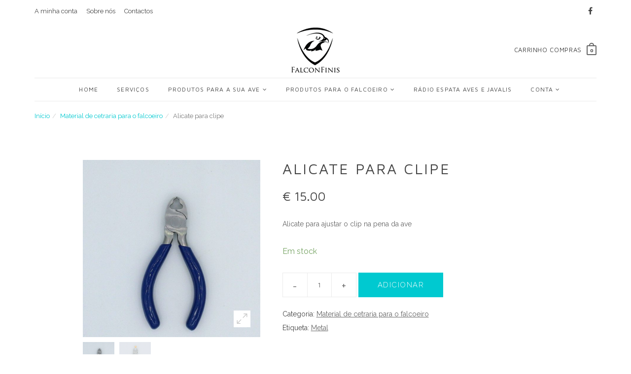

--- FILE ---
content_type: text/html; charset=UTF-8
request_url: https://falconfinis.com/produto/alicate/
body_size: 14418
content:
<!DOCTYPE html>
<html lang="pt-PT">
<head>
	<meta charset="UTF-8">
	<!--[if IE]><meta http-equiv='X-UA-Compatible' content='IE=edge,chrome=1'><![endif]-->
	<meta name="viewport" content="width=device-width, initial-scale=1, maximum-scale=1">
	<!-- <meta name="description" content="helps you build online clothing store with WordPress"> -->
	<!-- <meta name="keywords" content="online,shop,store,wordpress"> -->

	<title>Alicate para clipe &#8211; Falcon Finis</title>
<meta name='robots' content='max-image-preview:large' />
<link rel='dns-prefetch' href='//fonts.googleapis.com' />
<link rel='dns-prefetch' href='//s.w.org' />
<link href='https://fonts.gstatic.com' crossorigin rel='preconnect' />
<link rel="alternate" type="application/rss+xml" title="Falcon Finis &raquo; Feed" href="https://falconfinis.com/feed/" />
<link rel="alternate" type="application/rss+xml" title="Falcon Finis &raquo; Feed de comentários" href="https://falconfinis.com/comments/feed/" />
<link rel="alternate" type="application/rss+xml" title="Feed de comentários de Falcon Finis &raquo; Alicate para clipe" href="https://falconfinis.com/produto/alicate/feed/" />
		<script type="text/javascript">
			window._wpemojiSettings = {"baseUrl":"https:\/\/s.w.org\/images\/core\/emoji\/13.1.0\/72x72\/","ext":".png","svgUrl":"https:\/\/s.w.org\/images\/core\/emoji\/13.1.0\/svg\/","svgExt":".svg","source":{"concatemoji":"https:\/\/falconfinis.com\/wp-includes\/js\/wp-emoji-release.min.js?ver=5.8.12"}};
			!function(e,a,t){var n,r,o,i=a.createElement("canvas"),p=i.getContext&&i.getContext("2d");function s(e,t){var a=String.fromCharCode;p.clearRect(0,0,i.width,i.height),p.fillText(a.apply(this,e),0,0);e=i.toDataURL();return p.clearRect(0,0,i.width,i.height),p.fillText(a.apply(this,t),0,0),e===i.toDataURL()}function c(e){var t=a.createElement("script");t.src=e,t.defer=t.type="text/javascript",a.getElementsByTagName("head")[0].appendChild(t)}for(o=Array("flag","emoji"),t.supports={everything:!0,everythingExceptFlag:!0},r=0;r<o.length;r++)t.supports[o[r]]=function(e){if(!p||!p.fillText)return!1;switch(p.textBaseline="top",p.font="600 32px Arial",e){case"flag":return s([127987,65039,8205,9895,65039],[127987,65039,8203,9895,65039])?!1:!s([55356,56826,55356,56819],[55356,56826,8203,55356,56819])&&!s([55356,57332,56128,56423,56128,56418,56128,56421,56128,56430,56128,56423,56128,56447],[55356,57332,8203,56128,56423,8203,56128,56418,8203,56128,56421,8203,56128,56430,8203,56128,56423,8203,56128,56447]);case"emoji":return!s([10084,65039,8205,55357,56613],[10084,65039,8203,55357,56613])}return!1}(o[r]),t.supports.everything=t.supports.everything&&t.supports[o[r]],"flag"!==o[r]&&(t.supports.everythingExceptFlag=t.supports.everythingExceptFlag&&t.supports[o[r]]);t.supports.everythingExceptFlag=t.supports.everythingExceptFlag&&!t.supports.flag,t.DOMReady=!1,t.readyCallback=function(){t.DOMReady=!0},t.supports.everything||(n=function(){t.readyCallback()},a.addEventListener?(a.addEventListener("DOMContentLoaded",n,!1),e.addEventListener("load",n,!1)):(e.attachEvent("onload",n),a.attachEvent("onreadystatechange",function(){"complete"===a.readyState&&t.readyCallback()})),(n=t.source||{}).concatemoji?c(n.concatemoji):n.wpemoji&&n.twemoji&&(c(n.twemoji),c(n.wpemoji)))}(window,document,window._wpemojiSettings);
		</script>
		<style type="text/css">
img.wp-smiley,
img.emoji {
	display: inline !important;
	border: none !important;
	box-shadow: none !important;
	height: 1em !important;
	width: 1em !important;
	margin: 0 .07em !important;
	vertical-align: -0.1em !important;
	background: none !important;
	padding: 0 !important;
}
</style>
	<link rel='stylesheet' id='wp-block-library-css'  href='https://falconfinis.com/wp-includes/css/dist/block-library/style.min.css?ver=5.8.12' type='text/css' media='all' />
<link rel='stylesheet' id='wc-blocks-vendors-style-css'  href='https://falconfinis.com/wp-content/plugins/woocommerce/packages/woocommerce-blocks/build/wc-blocks-vendors-style.css?ver=5.5.1' type='text/css' media='all' />
<link rel='stylesheet' id='wc-blocks-style-css'  href='https://falconfinis.com/wp-content/plugins/woocommerce/packages/woocommerce-blocks/build/wc-blocks-style.css?ver=5.5.1' type='text/css' media='all' />
<link rel='stylesheet' id='contact-form-7-css'  href='https://falconfinis.com/wp-content/plugins/contact-form-7/includes/css/styles.css?ver=4.9.1' type='text/css' media='all' />
<link rel='stylesheet' id='woocommerce-layout-css'  href='https://falconfinis.com/wp-content/plugins/woocommerce/assets/css/woocommerce-layout.css?ver=5.6.0' type='text/css' media='all' />
<link rel='stylesheet' id='woocommerce-smallscreen-css'  href='https://falconfinis.com/wp-content/plugins/woocommerce/assets/css/woocommerce-smallscreen.css?ver=5.6.0' type='text/css' media='only screen and (max-width: 768px)' />
<link rel='stylesheet' id='woocommerce-general-css'  href='https://falconfinis.com/wp-content/plugins/woocommerce/assets/css/woocommerce.css?ver=5.6.0' type='text/css' media='all' />
<style id='woocommerce-inline-inline-css' type='text/css'>
.woocommerce form .form-row .required { visibility: visible; }
</style>
<link rel='stylesheet' id='extras-vc-css'  href='https://falconfinis.com/wp-content/plugins/ahashop-required/inc/shortcodes/vc-extended//css/vc-extended.css?ver=5.8.12' type='text/css' media='all' />
<link rel='stylesheet' id='stripe_styles-css'  href='https://falconfinis.com/wp-content/plugins/woocommerce-gateway-stripe/assets/css/stripe-styles.css?ver=4.5.6' type='text/css' media='all' />
<link rel='stylesheet' id='woo_conditional_shipping_css-css'  href='https://falconfinis.com/wp-content/plugins/conditional-shipping-for-woocommerce/includes/frontend/../../frontend/css/woo-conditional-shipping.css?ver=2.4.1.free' type='text/css' media='all' />
<link rel='stylesheet' id='ahashop-fonts-css'  href='https://fonts.googleapis.com/css?family=Maven+Pro%3A400%2C700%7CRaleway%3A300%2C400%2C700%7CPlayfair+Display%3A700&#038;subset=latin%2Clatin-ext' type='text/css' media='all' />
<link rel='stylesheet' id='bootstrap-css'  href='https://falconfinis.com/wp-content/themes/ahashop/assets/css/bootstrap.min.css?ver=3.3.7' type='text/css' media='all' />
<link rel='stylesheet' id='magnific-popup-css'  href='https://falconfinis.com/wp-content/themes/ahashop/assets/css/magnific-popup.css?ver=1.1.0' type='text/css' media='all' />
<link rel='stylesheet' id='font-awesome-css'  href='https://falconfinis.com/wp-content/plugins/js_composer/assets/lib/bower/font-awesome/css/font-awesome.min.css?ver=5.4.7' type='text/css' media='all' />
<link rel='stylesheet' id='elegant-icons-css'  href='https://falconfinis.com/wp-content/themes/ahashop/assets/css/elegant-icons.css?ver=5.8.12' type='text/css' media='all' />
<link rel='stylesheet' id='owl-carousel-css'  href='https://falconfinis.com/wp-content/themes/ahashop/assets/css/owl-carousel.min.css?ver=1.3.3' type='text/css' media='all' />
<link rel='stylesheet' id='flickity-css'  href='https://falconfinis.com/wp-content/themes/ahashop/assets/css/flickity.min.css?ver=2.0.5' type='text/css' media='all' />
<link rel='stylesheet' id='flexslider-css'  href='https://falconfinis.com/wp-content/plugins/js_composer/assets/lib/bower/flexslider/flexslider.min.css?ver=5.4.7' type='text/css' media='all' />
<link rel='stylesheet' id='animate-css'  href='https://falconfinis.com/wp-content/themes/ahashop/assets/css/animate.min.css?ver=5.8.12' type='text/css' media='all' />
<link rel='stylesheet' id='ahashop-main-css'  href='https://falconfinis.com/wp-content/themes/ahashop/assets/css/style.css?ver=1.4.2' type='text/css' media='all' />
<style id='ahashop-main-inline-css' type='text/css'>
@media (min-width: 768px) {}@media (min-width: 991px) {}
</style>
<link rel='stylesheet' id='ahashop-style-css'  href='https://falconfinis.com/wp-content/themes/ahashop-child/style.css?ver=5.8.12' type='text/css' media='all' />
<link rel='stylesheet' id='ahashop-child-css'  href='https://falconfinis.com/wp-content/themes/ahashop-child/style.css?ver=5.8.12' type='text/css' media='all' />
<script type="text/template" id="tmpl-variation-template">
	<div class="woocommerce-variation-description">{{{ data.variation.variation_description }}}</div>
	<div class="woocommerce-variation-price">{{{ data.variation.price_html }}}</div>
	<div class="woocommerce-variation-availability">{{{ data.variation.availability_html }}}</div>
</script>
<script type="text/template" id="tmpl-unavailable-variation-template">
	<p>Desculpe, este produto não está disponível. Por favor escolha uma combinação diferente.</p>
</script>
<script type='text/javascript' src='https://falconfinis.com/wp-content/plugins/enable-jquery-migrate-helper/js/jquery/jquery-1.12.4-wp.js?ver=1.12.4-wp' id='jquery-core-js'></script>
<script type='text/javascript' src='https://falconfinis.com/wp-content/plugins/enable-jquery-migrate-helper/js/jquery-migrate/jquery-migrate-1.4.1-wp.js?ver=1.4.1-wp' id='jquery-migrate-js'></script>
<script type='text/javascript' src='https://falconfinis.com/wp-content/plugins/convertkit/resources/frontend/jquery.cookie.min.js?ver=1.4.0' id='jquery-cookie-js'></script>
<script type='text/javascript' id='convertkit-js-js-extra'>
/* <![CDATA[ */
var ck_data = {"ajaxurl":"https:\/\/falconfinis.com\/wp-admin\/admin-ajax.php","post_has_tag":""};
/* ]]> */
</script>
<script type='text/javascript' src='https://falconfinis.com/wp-content/plugins/convertkit/resources/frontend/wp-convertkit.js?ver=1.9.5.2' id='convertkit-js-js'></script>
<script type='text/javascript' src='https://falconfinis.com/wp-content/plugins/woocommerce/assets/js/jquery-blockui/jquery.blockUI.min.js?ver=2.7.0-wc.5.6.0' id='jquery-blockui-js'></script>
<script type='text/javascript' id='wc-add-to-cart-js-extra'>
/* <![CDATA[ */
var wc_add_to_cart_params = {"ajax_url":"\/wp-admin\/admin-ajax.php","wc_ajax_url":"\/?wc-ajax=%%endpoint%%","i18n_view_cart":"Ver carrinho","cart_url":"https:\/\/falconfinis.com\/carrinho-compras\/","is_cart":"","cart_redirect_after_add":"no"};
/* ]]> */
</script>
<script type='text/javascript' src='https://falconfinis.com/wp-content/plugins/woocommerce/assets/js/frontend/add-to-cart.min.js?ver=5.6.0' id='wc-add-to-cart-js'></script>
<script type='text/javascript' src='https://falconfinis.com/wp-content/plugins/js_composer/assets/js/vendors/woocommerce-add-to-cart.js?ver=5.4.7' id='vc_woocommerce-add-to-cart-js-js'></script>
<script type='text/javascript' id='woocommerce-tokenization-form-js-extra'>
/* <![CDATA[ */
var wc_tokenization_form_params = {"is_registration_required":"","is_logged_in":""};
/* ]]> */
</script>
<script type='text/javascript' src='https://falconfinis.com/wp-content/plugins/woocommerce/assets/js/frontend/tokenization-form.min.js?ver=5.6.0' id='woocommerce-tokenization-form-js'></script>
<script type='text/javascript' src='https://falconfinis.com/wp-content/plugins/conditional-shipping-for-woocommerce/includes/frontend/../../frontend/js/woo-conditional-shipping.js?ver=2.4.1.free' id='woo-conditional-shipping-js-js'></script>
<link rel="https://api.w.org/" href="https://falconfinis.com/wp-json/" /><link rel="alternate" type="application/json" href="https://falconfinis.com/wp-json/wp/v2/product/445" /><link rel="EditURI" type="application/rsd+xml" title="RSD" href="https://falconfinis.com/xmlrpc.php?rsd" />
<link rel="wlwmanifest" type="application/wlwmanifest+xml" href="https://falconfinis.com/wp-includes/wlwmanifest.xml" /> 
<meta name="generator" content="WordPress 5.8.12" />
<meta name="generator" content="WooCommerce 5.6.0" />
<link rel="canonical" href="https://falconfinis.com/produto/alicate/" />
<link rel='shortlink' href='https://falconfinis.com/?p=445' />
<link rel="alternate" type="application/json+oembed" href="https://falconfinis.com/wp-json/oembed/1.0/embed?url=https%3A%2F%2Ffalconfinis.com%2Fproduto%2Falicate%2F" />
<link rel="alternate" type="text/xml+oembed" href="https://falconfinis.com/wp-json/oembed/1.0/embed?url=https%3A%2F%2Ffalconfinis.com%2Fproduto%2Falicate%2F&#038;format=xml" />

        <script type="text/javascript">
            var jQueryMigrateHelperHasSentDowngrade = false;

			window.onerror = function( msg, url, line, col, error ) {
				// Break out early, do not processing if a downgrade reqeust was already sent.
				if ( jQueryMigrateHelperHasSentDowngrade ) {
					return true;
                }

				var xhr = new XMLHttpRequest();
				var nonce = 'b6f9c4291f';
				var jQueryFunctions = [
					'andSelf',
					'browser',
					'live',
					'boxModel',
					'support.boxModel',
					'size',
					'swap',
					'clean',
					'sub',
                ];
				var match_pattern = /\)\.(.+?) is not a function/;
                var erroredFunction = msg.match( match_pattern );

                // If there was no matching functions, do not try to downgrade.
                if ( typeof erroredFunction !== 'object' || typeof erroredFunction[1] === "undefined" || -1 === jQueryFunctions.indexOf( erroredFunction[1] ) ) {
                    return true;
                }

                // Set that we've now attempted a downgrade request.
                jQueryMigrateHelperHasSentDowngrade = true;

				xhr.open( 'POST', 'https://falconfinis.com/wp-admin/admin-ajax.php' );
				xhr.setRequestHeader( 'Content-Type', 'application/x-www-form-urlencoded' );
				xhr.onload = function () {
					var response,
                        reload = false;

					if ( 200 === xhr.status ) {
                        try {
                        	response = JSON.parse( xhr.response );

                        	reload = response.data.reload;
                        } catch ( e ) {
                        	reload = false;
                        }
                    }

					// Automatically reload the page if a deprecation caused an automatic downgrade, ensure visitors get the best possible experience.
					if ( reload ) {
						location.reload();
                    }
				};

				xhr.send( encodeURI( 'action=jquery-migrate-downgrade-version&_wpnonce=' + nonce ) );

				// Suppress error alerts in older browsers
				return true;
			}
        </script>

			<noscript><style>.woocommerce-product-gallery{ opacity: 1 !important; }</style></noscript>
	<style type="text/css">.recentcomments a{display:inline !important;padding:0 !important;margin:0 !important;}</style><meta name="generator" content="Powered by WPBakery Page Builder - drag and drop page builder for WordPress."/>
<!--[if lte IE 9]><link rel="stylesheet" type="text/css" href="https://falconfinis.com/wp-content/plugins/js_composer/assets/css/vc_lte_ie9.min.css" media="screen"><![endif]--><meta name="bmi-version" content="1.4.8" /><noscript><style type="text/css"> .wpb_animate_when_almost_visible { opacity: 1; }</style></noscript><!-- WooCommerce Google Analytics Integration -->
		<script type='text/javascript'>
			var gaProperty = 'UA-92784303-2';
			var disableStr = 'ga-disable-' + gaProperty;
			if ( document.cookie.indexOf( disableStr + '=true' ) > -1 ) {
				window[disableStr] = true;
			}
			function gaOptout() {
				document.cookie = disableStr + '=true; expires=Thu, 31 Dec 2099 23:59:59 UTC; path=/';
				window[disableStr] = true;
			}
		</script>
		<script type='text/javascript'>var _gaq = _gaq || [];
		_gaq.push(
			['_setAccount', 'UA-92784303-2'], ['_setDomainName', 'falconfinis.com'],['_gat._anonymizeIp'],
			['_setCustomVar', 1, 'logged-in', 'no', 1],
			['_trackPageview']);</script>
		<!-- /WooCommerce Google Analytics Integration --></head>

<body class="product-template-default single single-product postid-445 wp-custom-logo theme-ahashop woocommerce woocommerce-page woocommerce-no-js wpb-js-composer js-comp-ver-5.4.7 vc_responsive" data-spy="scroll" data-offset="60" data-target=".navbar">

	<a class="skip-link screen-reader-text" href="#content">Skip to content</a>

	<main class="content-wrapper oh">

			<!-- Preloader -->
	<div class="loader-mask">
		<div class="loader">
			<div></div>
			<div></div>
		</div>
	</div>
	
		<!-- Navigation -->
		<header class="nav-type-1">

			<div class="top-bar hidden-sm hidden-xs">
	<div class="container">
		<div class="top-bar-line">
			<div class="row">
				<div class="top-bar-links">
					<div class="col-sm-6">
						<ul id="menu-top-menu" class="top-bar-acc"><li id="menu-item-301" class="menu-item menu-item-type-post_type menu-item-object-page menu-item-301"><a href="https://falconfinis.com/conta/">A minha conta</a></li>
<li id="menu-item-1470" class="menu-item menu-item-type-post_type menu-item-object-page menu-item-1470"><a href="https://falconfinis.com/sobre-nos/">Sobre nós</a></li>
<li id="menu-item-204" class="menu-item menu-item-type-post_type menu-item-object-page menu-item-204"><a href="https://falconfinis.com/contactos/">Contactos</a></li>
</ul>					</div>

					<div class="col-sm-6 text-right">
						<ul class="top-bar-currency-language">
							<li>
										<div class="social-icons">
							<a href="https://www.facebook.com"><i class="fa fa-facebook"></i></a>
					</div>
									</li>
						</ul>
					</div>

				</div>
			</div>
		</div>

	</div>
</div> <!-- end top bar -->

			<nav class="navbar navbar-static-top">
	<div class="navigation" id="sticky-nav">
		<div class="container relative">

			<div class="row">
				
				<div class="header-mobile-wrapper">
					<!-- Header on Mobile -->
					<div class="navbar-header">
						<button type="button" class="navbar-toggle" data-toggle="collapse" data-target="#navbar-collapse">
							<span class="sr-only">Toggle navigation</span>
							<span class="icon-bar"></span>
							<span class="icon-bar"></span>
							<span class="icon-bar"></span>
						</button>

						<!-- Mobile cart -->
<div class="nav-cart mobile-cart hidden-lg hidden-md">
	<div class="nav-cart-outer">
		<div class="nav-cart-inner">
			<a href="https://falconfinis.com/carrinho-compras/" class="nav-cart-icon">0</a>
		</div>
	</div>
</div>

					</div>
					<!-- End: Header on Mobile -->

					<!-- Header on Destop -->
					<div class="header-wrap">
						<div class="header-wrap-holder">

									<div class="nav-search hidden-sm hidden-xs">
					</div>
		
							<!-- Logo -->
							<div class="logo-container">
								<div class="logo-wrap text-center">
									<a href="https://falconfinis.com/" class="custom-logo-link" rel="home"><img width="100" height="96" src="https://falconfinis.com/wp-content/uploads/2017/10/cropped-falconfinis-logo-2.png" class="custom-logo" alt="Falcon Finis" /></a>								</div>
							</div>

									<!-- Cart -->
		<div class="nav-cart-wrap hidden-sm hidden-xs">
							<div class="nav-cart-hover">
	<div class="nav-cart right">
		<div class="nav-cart-outer">
			<div class="nav-cart-inner">
				<a href="https://falconfinis.com/carrinho-compras/" class="nav-cart-icon">0</a>
			</div>
		</div>

		<div class="nav-cart-container">
			            <div class="widget woocommerce widget_shopping_cart"><h2 class="widgettitle">Cart</h2><div class="widget_shopping_cart_content"></div></div>		</div>
	</div>
	<div class="menu-cart-amount right">
		<a href="https://falconfinis.com/carrinho-compras/">
			<span>
				Carrinho compras			</span>
		</a>
	</div>
</div>
					</div> <!-- end cart -->
		
						</div>
					</div>
					<!-- End: Header on Destop -->
				</div>


				<!-- Navigation / Menu  -->
				<div class="nav-wrap">
					<div class="collapse navbar-collapse" id="navbar-collapse">
						<ul id="menu-main-menu" class="nav navbar-nav"><li id="mobile-search" class="hidden-lg hidden-md"><form role="search" method="get" class="woocommerce-product-search relative" action="https://falconfinis.com/">
	<label class="screen-reader-text" for="woocommerce-product-search-field-0">Pesquisar por:</label>

	<input type="search" id="woocommerce-product-search-field-0" class="search-field searchbox mb-0" placeholder="Pesquisar produtos&hellip;" value="" name="s" />

	<button type="submit" class="search-button" value="Pesquisa"><i class="icon icon_search"></i></button>

	<input type="hidden" name="post_type" value="product" />
</form>
</li><li id="menu-item-30" class="menu-item menu-item-type-post_type menu-item-object-page menu-item-home menu-item-30"><a href="https://falconfinis.com/">Home</a></li>
<li id="menu-item-338" class="menu-item menu-item-type-post_type menu-item-object-page menu-item-338"><a href="https://falconfinis.com/servicos/">Serviços</a></li>
<li id="menu-item-1562" class="menu-item menu-item-type-post_type menu-item-object-page menu-item-has-children menu-item-1562 dropdown"><a href="https://falconfinis.com/para-o-falcao/">Produtos para a sua ave</a><i class="fa fa-angle-down dropdown-toggle" data-toggle="dropdown"></i>
<ul class="sub-menu dropdown-menu">
	<li id="menu-item-1623" class="menu-item menu-item-type-post_type menu-item-object-product menu-item-1623"><a href="https://falconfinis.com/produto/arnes/">Arnês</a></li>
	<li id="menu-item-1564" class="menu-item menu-item-type-post_type menu-item-object-page menu-item-1564"><a href="https://falconfinis.com/aylmeris/">Aylmeris</a></li>
	<li id="menu-item-1631" class="menu-item menu-item-type-post_type menu-item-object-product menu-item-1631"><a href="https://falconfinis.com/produto/banco/">Banco</a></li>
	<li id="menu-item-1624" class="menu-item menu-item-type-post_type menu-item-object-product menu-item-1624"><a href="https://falconfinis.com/produto/puleiro/">Banco de parede</a></li>
	<li id="menu-item-1575" class="menu-item menu-item-type-post_type menu-item-object-page menu-item-1575"><a href="https://falconfinis.com/balanca/">Balança</a></li>
	<li id="menu-item-1630" class="menu-item menu-item-type-post_type menu-item-object-product menu-item-1630"><a href="https://falconfinis.com/produto/bolsa-porta-caparao/">Bolsa porta-caparão</a></li>
	<li id="menu-item-1627" class="menu-item menu-item-type-post_type menu-item-object-product menu-item-1627"><a href="https://falconfinis.com/produto/clipes/">Clipes</a></li>
	<li id="menu-item-1579" class="menu-item menu-item-type-post_type menu-item-object-page menu-item-1579"><a href="https://falconfinis.com/caparoes/">Caparoes</a></li>
	<li id="menu-item-1578" class="menu-item menu-item-type-post_type menu-item-object-page menu-item-1578"><a href="https://falconfinis.com/cascaveis/">Cascavéis</a></li>
	<li id="menu-item-1580" class="menu-item menu-item-type-post_type menu-item-object-page menu-item-1580"><a href="https://falconfinis.com/pios/">Pios</a></li>
	<li id="menu-item-1621" class="menu-item menu-item-type-post_type menu-item-object-product menu-item-1621"><a href="https://falconfinis.com/produto/manga/">Manga</a></li>
	<li id="menu-item-1570" class="menu-item menu-item-type-post_type menu-item-object-page menu-item-1570"><a href="https://falconfinis.com/?page_id=1538">Protectores</a></li>
	<li id="menu-item-1625" class="menu-item menu-item-type-post_type menu-item-object-product menu-item-1625"><a href="https://falconfinis.com/produto/rol/">Rol</a></li>
	<li id="menu-item-1629" class="menu-item menu-item-type-post_type menu-item-object-product menu-item-1629"><a href="https://falconfinis.com/produto/protectores-de-penas-retrizes-2/">Protectores de penas retrizes</a></li>
	<li id="menu-item-1628" class="menu-item menu-item-type-post_type menu-item-object-product menu-item-1628"><a href="https://falconfinis.com/produto/kit-de-agulhas-para-enxerto-de-penas-em-aco/">Kit de agulhas em aço para enxerto de penas</a></li>
	<li id="menu-item-1577" class="menu-item menu-item-type-post_type menu-item-object-page menu-item-1577"><a href="https://falconfinis.com/tornel/">Tornel</a></li>
</ul>
</li>
<li id="menu-item-1563" class="menu-item menu-item-type-post_type menu-item-object-page current-menu-ancestor current-menu-parent current_page_parent current_page_ancestor menu-item-has-children menu-item-1563 dropdown"><a href="https://falconfinis.com/para-o-falcoeiro/">Produtos para o Falcoeiro</a><i class="fa fa-angle-down dropdown-toggle" data-toggle="dropdown"></i>
<ul class="sub-menu dropdown-menu">
	<li id="menu-item-1632" class="menu-item menu-item-type-post_type menu-item-object-product current-menu-item menu-item-1632"><a href="https://falconfinis.com/produto/alicate/" aria-current="page">Alicate para clipe</a></li>
	<li id="menu-item-1622" class="menu-item menu-item-type-post_type menu-item-object-product menu-item-1622"><a href="https://falconfinis.com/produto/alicate-para-ilhos/">Alicate para remanchar ilhós</a></li>
	<li id="menu-item-1619" class="menu-item menu-item-type-post_type menu-item-object-product menu-item-1619"><a href="https://falconfinis.com/produto/bornal/">Bornal</a></li>
	<li id="menu-item-1620" class="menu-item menu-item-type-post_type menu-item-object-product menu-item-1620"><a href="https://falconfinis.com/produto/carteira/">Carteira</a></li>
	<li id="menu-item-1626" class="menu-item menu-item-type-post_type menu-item-object-product menu-item-1626"><a href="https://falconfinis.com/produto/bornal-de-cetreiro/">Colete de cetreiro</a></li>
	<li id="menu-item-1633" class="menu-item menu-item-type-post_type menu-item-object-product menu-item-1633"><a href="https://falconfinis.com/produto/cesta-redonda-grande/">Copo porta picadas redondo</a></li>
	<li id="menu-item-1565" class="menu-item menu-item-type-post_type menu-item-object-page menu-item-1565"><a href="https://falconfinis.com/porta-chaves/">Porta-chaves</a></li>
	<li id="menu-item-1681" class="menu-item menu-item-type-post_type menu-item-object-product menu-item-1681"><a href="https://falconfinis.com/?post_type=product&#038;p=1676">Kit manutenção ave de rapina</a></li>
	<li id="menu-item-1569" class="menu-item menu-item-type-post_type menu-item-object-page menu-item-1569"><a href="https://falconfinis.com/luvas/">Luvas</a></li>
	<li id="menu-item-1714" class="menu-item menu-item-type-post_type menu-item-object-page menu-item-1714"><a href="https://falconfinis.com/quadros/">Quadros</a></li>
</ul>
</li>
<li id="menu-item-2018" class="menu-item menu-item-type-custom menu-item-object-custom menu-item-2018"><a href="https://falconfinis-pro.com/">Rádio espata aves e javalis</a></li>
<li id="menu-item-333" class="menu-item menu-item-type-post_type menu-item-object-page menu-item-has-children current_page_parent menu-item-333 dropdown"><a href="https://falconfinis.com/loja/">Conta</a><i class="fa fa-angle-down dropdown-toggle" data-toggle="dropdown"></i>
<ul class="sub-menu dropdown-menu">
	<li id="menu-item-296" class="menu-item menu-item-type-post_type menu-item-object-page menu-item-296"><a href="https://falconfinis.com/conta/">Minha Conta</a></li>
	<li id="menu-item-292" class="menu-item menu-item-type-post_type menu-item-object-page menu-item-292"><a href="https://falconfinis.com/carrinho-compras/">Cesta Compras</a></li>
	<li id="menu-item-294" class="menu-item menu-item-type-post_type menu-item-object-page menu-item-294"><a href="https://falconfinis.com/pagar/">Pagar</a></li>
</ul>
</li>
</ul>					</div>
				</div>
				<!-- End: Navigation / Menu  -->

			</div> <!-- end row -->
		</div> <!-- end container -->
	</div> <!-- end navigation -->
</nav> <!-- end navbar -->

		</header> <!-- end navigation -->

					<div class="container">
				<ul class="woocommerce-breadcrumb breadcrumb" itemprop="breadcrumb"><li><a href="https://falconfinis.com">Início</a></li><li><a href="https://falconfinis.com/categoria-produto/falcoeiro/">Material de cetraria para o falcoeiro</a></li><li>Alicate para clipe</li></nav>			</div>
			
					<!-- Blog Standard -->
			<section class="section-wrap post-single pb-50 layout-no-sidebar" id="content">
				<div class="container relative">
					<div class="row">
		
	<div class="post-content mb-50" id="main" role="main">
					
			
<div class="woocommerce-notices-wrapper"></div>
<div id="product-445" class="post-445 product type-product status-publish has-post-thumbnail product_cat-falcoeiro product_tag-metal first instock shipping-taxable purchasable product-type-simple">

	<div class="row quickview">

		<div class="col-sm-5 col-lg-offset-1 col-lg-4">

			<div class="relative">
				<div class="images">
	<div class="flickity flickity-slider-wrap mfp-hover" id="gallery-main">

		
			<div class="gallery-cell" data-id="729">
				<a href="https://falconfinis.com/wp-content/uploads/2017/11/alicate-para-clip.jpg" class="lightbox-img woocommerce-main-image">
					<img width="600" height="600" src="https://falconfinis.com/wp-content/uploads/2017/11/alicate-para-clip-600x600.jpg" class="attachment-shop_single size-shop_single" alt="" loading="lazy" srcset="https://falconfinis.com/wp-content/uploads/2017/11/alicate-para-clip-600x600.jpg 600w, https://falconfinis.com/wp-content/uploads/2017/11/alicate-para-clip-150x150.jpg 150w, https://falconfinis.com/wp-content/uploads/2017/11/alicate-para-clip-300x300.jpg 300w, https://falconfinis.com/wp-content/uploads/2017/11/alicate-para-clip-768x768.jpg 768w, https://falconfinis.com/wp-content/uploads/2017/11/alicate-para-clip-1024x1024.jpg 1024w, https://falconfinis.com/wp-content/uploads/2017/11/alicate-para-clip-100x100.jpg 100w" sizes="(max-width: 600px) 100vw, 600px" />					<i class="icon arrow_expand"></i>
				</a>
			</div>

		
			<div class="gallery-cell" data-id="728">
				<a href="https://falconfinis.com/wp-content/uploads/2017/11/alicate-para-clip-2.jpg" class="lightbox-img woocommerce-main-image">
					<img width="600" height="600" src="https://falconfinis.com/wp-content/uploads/2017/11/alicate-para-clip-2-600x600.jpg" class="attachment-shop_single size-shop_single" alt="" loading="lazy" srcset="https://falconfinis.com/wp-content/uploads/2017/11/alicate-para-clip-2-600x600.jpg 600w, https://falconfinis.com/wp-content/uploads/2017/11/alicate-para-clip-2-150x150.jpg 150w, https://falconfinis.com/wp-content/uploads/2017/11/alicate-para-clip-2-300x300.jpg 300w, https://falconfinis.com/wp-content/uploads/2017/11/alicate-para-clip-2-768x768.jpg 768w, https://falconfinis.com/wp-content/uploads/2017/11/alicate-para-clip-2-1024x1024.jpg 1024w, https://falconfinis.com/wp-content/uploads/2017/11/alicate-para-clip-2-100x100.jpg 100w" sizes="(max-width: 600px) 100vw, 600px" />					<i class="icon arrow_expand"></i>
				</a>
			</div>

		
	</div> <!-- end gallery main -->

	
	<div class="gallery-thumbs">

		<div class="gallery-cell"><img width="100" height="100" src="https://falconfinis.com/wp-content/uploads/2017/11/alicate-para-clip-600x600.jpg" class="attachment-shop_thumbnail size-shop_thumbnail" alt="" loading="lazy" title="alicate para clip" caption="" url="https://falconfinis.com/wp-content/uploads/2017/11/alicate-para-clip.jpg" srcset="https://falconfinis.com/wp-content/uploads/2017/11/alicate-para-clip-600x600.jpg 600w, https://falconfinis.com/wp-content/uploads/2017/11/alicate-para-clip-150x150.jpg 150w, https://falconfinis.com/wp-content/uploads/2017/11/alicate-para-clip-300x300.jpg 300w, https://falconfinis.com/wp-content/uploads/2017/11/alicate-para-clip-768x768.jpg 768w, https://falconfinis.com/wp-content/uploads/2017/11/alicate-para-clip-1024x1024.jpg 1024w, https://falconfinis.com/wp-content/uploads/2017/11/alicate-para-clip-100x100.jpg 100w" sizes="(max-width: 600px) 100vw, 600px" full_src="https://falconfinis.com/wp-content/uploads/2017/11/alicate-para-clip.jpg" full_src_w="2398" full_src_h="2397" gallery_thumbnail_src="https://falconfinis.com/wp-content/uploads/2017/11/alicate-para-clip-100x100.jpg" gallery_thumbnail_src_w="100" gallery_thumbnail_src_h="100" thumb_src="https://falconfinis.com/wp-content/uploads/2017/11/alicate-para-clip-300x300.jpg" thumb_src_w="300" thumb_src_h="300" src_w="600" src_h="600" /></div><div class="gallery-cell"><img width="100" height="100" src="https://falconfinis.com/wp-content/uploads/2017/11/alicate-para-clip-2-600x600.jpg" class="attachment-shop_thumbnail size-shop_thumbnail" alt="" loading="lazy" title="alicate para clip 2" caption="" url="https://falconfinis.com/wp-content/uploads/2017/11/alicate-para-clip-2.jpg" srcset="https://falconfinis.com/wp-content/uploads/2017/11/alicate-para-clip-2-600x600.jpg 600w, https://falconfinis.com/wp-content/uploads/2017/11/alicate-para-clip-2-150x150.jpg 150w, https://falconfinis.com/wp-content/uploads/2017/11/alicate-para-clip-2-300x300.jpg 300w, https://falconfinis.com/wp-content/uploads/2017/11/alicate-para-clip-2-768x768.jpg 768w, https://falconfinis.com/wp-content/uploads/2017/11/alicate-para-clip-2-1024x1024.jpg 1024w, https://falconfinis.com/wp-content/uploads/2017/11/alicate-para-clip-2-100x100.jpg 100w" sizes="(max-width: 600px) 100vw, 600px" full_src="https://falconfinis.com/wp-content/uploads/2017/11/alicate-para-clip-2.jpg" full_src_w="2404" full_src_h="2404" gallery_thumbnail_src="https://falconfinis.com/wp-content/uploads/2017/11/alicate-para-clip-2-100x100.jpg" gallery_thumbnail_src_w="100" gallery_thumbnail_src_h="100" thumb_src="https://falconfinis.com/wp-content/uploads/2017/11/alicate-para-clip-2-300x300.jpg" thumb_src_w="300" thumb_src_h="300" src_w="600" src_h="600" /></div>	</div>
	</div>
			</div>

		</div>

		<div class="col-sm-7 col-lg-6 product-description-wrap">

			<div class="summary">

				<h1 itemprop="name" class="product-title">Alicate para clipe</h1><p class="price"><span class="woocommerce-Price-amount amount"><bdi><span class="woocommerce-Price-currencySymbol">&euro;</span>&nbsp;15.00</bdi></span></p>
<div class="woocommerce-product-details__short-description">
	<p class="Standard">Alicate para ajustar o clip na pena da ave</p>
</div>
<p class="stock in-stock">Em stock</p>

	
	<form class="cart" method="post" enctype='multipart/form-data'>
			<div class="quantity buttons_added">
		<label class="screen-reader-text" for="quantity_696f6a482a6f3">Quantidade</label>

		<input type="button" value="-" class="minus" />

		<input type="number" id="quantity_696f6a482a6f3" class="input-text qty text" step="1" min="1" max="6" name="quantity" value="1" title="Qtd" size="4" pattern="[0-9]*" inputmode="numeric" aria-labelledby="Quantidade de Alicate para clipe" />

		<input type="button" value="+" class="plus" />
	</div>
			<div id="wc-stripe-payment-request-wrapper" style="clear:both;padding-top:1.5em;display:none;">
			<div id="wc-stripe-payment-request-button">
								<!-- A Stripe Element will be inserted here. -->
			</div>
		</div>
				<p id="wc-stripe-payment-request-button-separator" style="margin-top:1.5em;text-align:center;display:none;">&mdash; OU &mdash;</p>
		
		<button type="submit" name="add-to-cart" value="445" class="single_add_to_cart_button btn btn-color btn-lg"><span>Adicionar</span></button>

			</form>

	
<div class="product_meta">

	
	
	<span class="posted_in">Categoria: <a href="https://falconfinis.com/categoria-produto/falcoeiro/" rel="tag">Material de cetraria para o falcoeiro</a></span>
	<span class="tagged_as">Etiqueta: <a href="https://falconfinis.com/produto-etiqueta/metal/" rel="tag">Metal</a></span>
	
</div>

			</div><!-- .summary -->

		</div>

	</div> <!-- End .row -->

	
	<div class="tabs tabs-bb clear mb-80">
		<ul class="nav nav-tabs">
							<li class="description_tab active">
					<a href="#tab-description" data-toggle="tab">Descrição</a>
				</li>
							<li class="additional_information_tab ">
					<a href="#tab-additional_information" data-toggle="tab">Informação adicional</a>
				</li>
							<li class="reviews_tab ">
					<a href="#tab-reviews" data-toggle="tab">Avaliações (0)</a>
				</li>
					</ul>

		<div class="tab-content">
							<div class="tab-pane fade in woocommerce-Tabs-panel--description active" id="tab-description">
					
	<h2>Descrição</h2>

<p class="Standard">Alicate para ajustar o clipe na pena da ave</p>
				</div>
							<div class="tab-pane fade in woocommerce-Tabs-panel--additional_information " id="tab-additional_information">
					
	<h2>Informação adicional</h2>

<table class="woocommerce-product-attributes shop_attributes">
			<tr class="woocommerce-product-attributes-item woocommerce-product-attributes-item--weight">
			<th class="woocommerce-product-attributes-item__label">Peso</th>
			<td class="woocommerce-product-attributes-item__value">100 g</td>
		</tr>
			<tr class="woocommerce-product-attributes-item woocommerce-product-attributes-item--dimensions">
			<th class="woocommerce-product-attributes-item__label">Dimensões (C x L x A)</th>
			<td class="woocommerce-product-attributes-item__value">11.5 &times; 5.5 cm</td>
		</tr>
	</table>
				</div>
							<div class="tab-pane fade in woocommerce-Tabs-panel--reviews " id="tab-reviews">
					<div id="reviews" class="woocommerce-Reviews">
	<div id="comments">
		<h2 class="woocommerce-Reviews-title">
			Avaliações		</h2>

					<p class="woocommerce-noreviews">Não existem opiniões ainda.</p>
			</div>

			<div id="review_form_wrapper">
			<div id="review_form">
					<div id="respond" class="comment-respond">
		<span id="reply-title" class="comment-reply-title">Seja o primeiro a avaliar &ldquo;Alicate para clipe&rdquo; <small><a rel="nofollow" id="cancel-comment-reply-link" href="/produto/alicate/#respond" style="display:none;">Cancelar resposta</a></small></span><form action="https://falconfinis.com/wp-comments-post.php" method="post" id="commentform" class="comment-form" novalidate><div class="row comment-form-row"><p class="comment-notes"><span id="email-notes">O seu endereço de email não será publicado.</span> Campos obrigatórios marcados com <span class="required">*</span></p><div class="comment-form-rating"><label for="rating">A sua avaliação&nbsp;<span class="required">*</span></label><select name="rating" id="rating" required>
						<option value="">Taxa&hellip;</option>
						<option value="5">Perfeito</option>
						<option value="4">Bom</option>
						<option value="3">Razoável</option>
						<option value="2">Nada mal</option>
						<option value="1">Muito fraca</option>
					</select></div><p class="comment-form-comment"><label for="comment">A sua avaliação sobre o produto&nbsp;<span class="required">*</span></label><textarea id="comment" name="comment" cols="45" rows="8" required></textarea></p><p class="comment-form-author"><label for="author">Nome&nbsp;<span class="required">*</span></label><input id="author" name="author" type="text" value="" size="30" required /></p>
<p class="comment-form-email"><label for="email">Email&nbsp;<span class="required">*</span></label><input id="email" name="email" type="email" value="" size="30" required /></p>
<p class="comment-form-cookies-consent"><input id="wp-comment-cookies-consent" name="wp-comment-cookies-consent" type="checkbox" value="yes" /> <label for="wp-comment-cookies-consent">Guardar o meu nome, email e site neste navegador para a próxima vez que eu comentar.</label></p>
<p class="form-submit"><button name="submit" type="submit" id="submit" class="btn btn-md btn-color"><span>Enviar</span></button> <input type='hidden' name='comment_post_ID' value='445' id='comment_post_ID' />
<input type='hidden' name='comment_parent' id='comment_parent' value='0' />
</p></div><!-- End .comment-form-row --></form>	</div><!-- #respond -->
				</div>
		</div>
	
	<div class="clear"></div>
</div>
				</div>
					</div>
	</div>


	<section class="up-sells upsells products mb-80">

		<h2 class="text-center heading uppercase mb-70">
			<small>
				Também pode gostar&hellip;			</small>
		</h2>

		<div class="shop-catalogue grid-view ">
	<ul class="products columns-4">

			<div class="owl-related-products owl-carousel owl-theme nopadding">

				
					<li class="product-item post-444 product type-product status-publish has-post-thumbnail product_cat-copos product_cat-falcoeiro product_tag-cabedal first instock shipping-taxable purchasable product-type-variable">

	<div class="product-img"><a href="https://falconfinis.com/produto/cesta-redonda-grande/" class="woocommerce-LoopProduct-link woocommerce-loop-product__link"><img width="300" height="300" src="https://falconfinis.com/wp-content/uploads/2019/06/IMG_20190607_100607-300x300.jpg" class="attachment-woocommerce_thumbnail size-woocommerce_thumbnail" alt="" loading="lazy" srcset="https://falconfinis.com/wp-content/uploads/2019/06/IMG_20190607_100607-300x300.jpg 300w, https://falconfinis.com/wp-content/uploads/2019/06/IMG_20190607_100607-150x150.jpg 150w, https://falconfinis.com/wp-content/uploads/2019/06/IMG_20190607_100607-100x100.jpg 100w" sizes="(max-width: 300px) 100vw, 300px" /></a>		<div class="product-actions">
			
					</div>

		<a href="https://falconfinis.com/produto/cesta-redonda-grande/" class="product-quickview">Quick View</a>
		</div><div class="product-details">	<h3><a class="product-title" href="https://falconfinis.com/produto/cesta-redonda-grande/">Copo porta picadas</a></h3>
	
	<span class="price"><span class="woocommerce-Price-amount amount"><bdi><span class="woocommerce-Price-currencySymbol">&euro;</span>&nbsp;20.00</bdi></span> &ndash; <span class="woocommerce-Price-amount amount"><bdi><span class="woocommerce-Price-currencySymbol">&euro;</span>&nbsp;25.00</bdi></span></span>
</div>
</li>

				
			</div>

		</ul>
</div>

	</section>


	<section class="related products mb-80">

		<h2 class="text-center heading uppercase mb-70">
			<small>Produtos Relacionados</small>
		</h2>

		<div class="shop-catalogue grid-view ">
	<ul class="products columns-4">

			<div class="owl-related-products owl-carousel owl-theme nopadding">

									<li class="product-item post-581 product type-product status-publish has-post-thumbnail product_cat-falcao product_cat-protectores product_tag-cordura product_tag-metal first instock shipping-taxable purchasable product-type-variable">

	<div class="product-img"><a href="https://falconfinis.com/produto/protectores-de-penas-retrizes-2/" class="woocommerce-LoopProduct-link woocommerce-loop-product__link"><img width="300" height="300" src="https://falconfinis.com/wp-content/uploads/2019/03/IMG_20190215_141857-u-300x300.jpg" class="attachment-woocommerce_thumbnail size-woocommerce_thumbnail" alt="" loading="lazy" srcset="https://falconfinis.com/wp-content/uploads/2019/03/IMG_20190215_141857-u-300x300.jpg 300w, https://falconfinis.com/wp-content/uploads/2019/03/IMG_20190215_141857-u-150x150.jpg 150w, https://falconfinis.com/wp-content/uploads/2019/03/IMG_20190215_141857-u-100x100.jpg 100w" sizes="(max-width: 300px) 100vw, 300px" /></a>		<div class="product-actions">
			
					</div>

		<a href="https://falconfinis.com/produto/protectores-de-penas-retrizes-2/" class="product-quickview">Quick View</a>
		</div><div class="product-details">	<h3><a class="product-title" href="https://falconfinis.com/produto/protectores-de-penas-retrizes-2/">Protectores de penas retrizes</a></h3>
	
	<span class="price"><span class="woocommerce-Price-amount amount"><bdi><span class="woocommerce-Price-currencySymbol">&euro;</span>&nbsp;8.00</bdi></span></span>
</div>
</li>

									<li class="product-item post-1720 product type-product status-publish has-post-thumbnail product_cat-sem-categoria product_tag-couro product_tag-metal  instock shipping-taxable purchasable product-type-simple">

	<div class="product-img"><a href="https://falconfinis.com/produto/promocao-kit-baixo-voo/" class="woocommerce-LoopProduct-link woocommerce-loop-product__link"><img width="300" height="300" src="https://falconfinis.com/wp-content/uploads/2020/07/20200717_115710-300x300.jpg" class="attachment-woocommerce_thumbnail size-woocommerce_thumbnail" alt="" loading="lazy" srcset="https://falconfinis.com/wp-content/uploads/2020/07/20200717_115710-300x300.jpg 300w, https://falconfinis.com/wp-content/uploads/2020/07/20200717_115710-150x150.jpg 150w, https://falconfinis.com/wp-content/uploads/2020/07/20200717_115710-100x100.jpg 100w" sizes="(max-width: 300px) 100vw, 300px" /></a>		<div class="product-actions">
			
					</div>

		<a href="https://falconfinis.com/produto/promocao-kit-baixo-voo/" class="product-quickview">Quick View</a>
		</div><div class="product-details">	<h3><a class="product-title" href="https://falconfinis.com/produto/promocao-kit-baixo-voo/">PROMOÇÃO Kit baixo-voo</a></h3>
	
	<span class="price"><span class="woocommerce-Price-amount amount"><bdi><span class="woocommerce-Price-currencySymbol">&euro;</span>&nbsp;60.00</bdi></span></span>
</div>
</li>

									<li class="product-item post-1166 product type-product status-publish has-post-thumbnail product_cat-falcao product_cat-pios product_tag-metal product_shipping_class-outrs  instock shipping-taxable purchasable product-type-simple">

	<div class="product-img"><a href="https://falconfinis.com/produto/almeres-2/" class="woocommerce-LoopProduct-link woocommerce-loop-product__link"><img width="300" height="300" src="https://falconfinis.com/wp-content/uploads/2019/03/IMG_20190607_114422-este-300x300.jpg" class="attachment-woocommerce_thumbnail size-woocommerce_thumbnail" alt="" loading="lazy" srcset="https://falconfinis.com/wp-content/uploads/2019/03/IMG_20190607_114422-este-300x300.jpg 300w, https://falconfinis.com/wp-content/uploads/2019/03/IMG_20190607_114422-este-150x150.jpg 150w, https://falconfinis.com/wp-content/uploads/2019/03/IMG_20190607_114422-este-768x768.jpg 768w, https://falconfinis.com/wp-content/uploads/2019/03/IMG_20190607_114422-este-1024x1024.jpg 1024w, https://falconfinis.com/wp-content/uploads/2019/03/IMG_20190607_114422-este-600x600.jpg 600w, https://falconfinis.com/wp-content/uploads/2019/03/IMG_20190607_114422-este-100x100.jpg 100w" sizes="(max-width: 300px) 100vw, 300px" /></a>		<div class="product-actions">
			
					</div>

		<a href="https://falconfinis.com/produto/almeres-2/" class="product-quickview">Quick View</a>
		</div><div class="product-details">	<h3><a class="product-title" href="https://falconfinis.com/produto/almeres-2/">Piós em corda para baixo-voo</a></h3>
	
	<span class="price"><span class="woocommerce-Price-amount amount"><bdi><span class="woocommerce-Price-currencySymbol">&euro;</span>&nbsp;6.00</bdi></span></span>
</div>
</li>

									<li class="product-item post-1373 product type-product status-publish has-post-thumbnail product_cat-falcao product_cat-tornel product_tag-metal product_shipping_class-outrs last instock shipping-taxable purchasable product-type-simple">

	<div class="product-img"><a href="https://falconfinis.com/produto/tornel-para-grandes-aves-exemplo-aguia-real/" class="woocommerce-LoopProduct-link woocommerce-loop-product__link"><img width="300" height="300" src="https://falconfinis.com/wp-content/uploads/2019/11/20191104_143201-300x300.jpg" class="attachment-woocommerce_thumbnail size-woocommerce_thumbnail" alt="" loading="lazy" srcset="https://falconfinis.com/wp-content/uploads/2019/11/20191104_143201-300x300.jpg 300w, https://falconfinis.com/wp-content/uploads/2019/11/20191104_143201-150x150.jpg 150w, https://falconfinis.com/wp-content/uploads/2019/11/20191104_143201-768x768.jpg 768w, https://falconfinis.com/wp-content/uploads/2019/11/20191104_143201-1024x1024.jpg 1024w, https://falconfinis.com/wp-content/uploads/2019/11/20191104_143201-600x600.jpg 600w, https://falconfinis.com/wp-content/uploads/2019/11/20191104_143201-100x100.jpg 100w" sizes="(max-width: 300px) 100vw, 300px" /></a>		<div class="product-actions">
			
					</div>

		<a href="https://falconfinis.com/produto/tornel-para-grandes-aves-exemplo-aguia-real/" class="product-quickview">Quick View</a>
		</div><div class="product-details">	<h3><a class="product-title" href="https://falconfinis.com/produto/tornel-para-grandes-aves-exemplo-aguia-real/">Tornel para grandes aves (exemplo aguia real)</a></h3>
	
	<span class="price"><span class="woocommerce-Price-amount amount"><bdi><span class="woocommerce-Price-currencySymbol">&euro;</span>&nbsp;10.00</bdi></span></span>
</div>
</li>

				
			</div>

		</ul>
</div>

	</section>


</div><!-- #product-445 -->


		
	</div>
	

					</div> <!-- end row -->
			</div> <!-- end container -->
		</section> <!-- end blog standard -->
	
	<!-- Footer Type-1 -->
	<footer class="footer footer-type-1 bg-white">
		<div class="container footer-columns-container">
	<div class="footer-widgets pb-mdm-20">
		<div class="row">

							<div class="col-sm-4 col-xs-6">
					<section id="nav_menu-1" class="widget widget_nav_menu"><h5 class="widget-title uppercase">Informação</h5><div class="menu-footer-informacao-container"><ul id="menu-footer-informacao" class="menu"><li id="menu-item-215" class="menu-item menu-item-type-post_type menu-item-object-page menu-item-215"><a href="https://falconfinis.com/sobre-nos/">Sobre nós</a></li>
<li id="menu-item-471" class="menu-item menu-item-type-post_type menu-item-object-page menu-item-471"><a href="https://falconfinis.com/informacao-entregas/">Informação sobre entregas</a></li>
<li id="menu-item-420" class="menu-item menu-item-type-post_type menu-item-object-page menu-item-420"><a href="https://falconfinis.com/termos-condicoes/">Termos &#038; Condições</a></li>
<li id="menu-item-430" class="menu-item menu-item-type-post_type menu-item-object-page menu-item-430"><a href="https://falconfinis.com/politica-de-privacidade/">Politica de Privacidade</a></li>
<li id="menu-item-1663" class="menu-item menu-item-type-post_type menu-item-object-page menu-item-1663"><a href="https://falconfinis.com/dados-para-pagamento/">Dados para pagamento</a></li>
</ul></div></section>				</div>
							<div class="col-sm-4 col-xs-6">
					<section id="nav_menu-2" class="widget widget_nav_menu"><h5 class="widget-title uppercase">Ajuda</h5><div class="menu-footer-help-container"><ul id="menu-footer-help" class="menu"><li id="menu-item-221" class="menu-item menu-item-type-post_type menu-item-object-page menu-item-221"><a href="https://falconfinis.com/contactos/">Contactos</a></li>
<li id="menu-item-470" class="menu-item menu-item-type-post_type menu-item-object-page menu-item-470"><a href="https://falconfinis.com/devolucoes/">Devoluções</a></li>
</ul></div></section>				</div>
							<div class="col-sm-4 col-xs-6">
					<section id="nav_menu-3" class="widget widget_nav_menu"><h5 class="widget-title uppercase">A minha conta</h5><div class="menu-footer-account-container"><ul id="menu-footer-account" class="menu"><li id="menu-item-472" class="menu-item menu-item-type-custom menu-item-object-custom menu-item-472"><a href="https://falconfinis.com/conta/encomendas/">Encomendas</a></li>
<li id="menu-item-229" class="menu-item menu-item-type-custom menu-item-object-custom menu-item-229"><a href="#">Track order</a></li>
</ul></div></section>				</div>
			
		</div>
	</div>
</div> <!-- end container -->

		<div class="bottom-footer bg-white">
	<div class="container">
		<div class="footer-text">
			<div class="row">
				<div class="col-sm-6 copyright sm-text-center">
					<span>
						© 2017 FalconFinis - Todos os Direitos Reservados					</span>
				</div>

				<div class="col-sm-6 col-xs-12 footer-text-right footer-payment-systems text-right sm-text-center mt-sml-10">
									</div>
			</div>
		</div>
	</div>
</div> <!-- end bottom footer -->

			</footer> <!-- end footer -->

		<div id="back-to-top">
		<a href="#top"><i class="fa fa-angle-up"></i></a>
	</div>
	
</main> <!-- end main wrapper -->


<script type="application/ld+json">{"@context":"https:\/\/schema.org\/","@graph":[{"@context":"https:\/\/schema.org\/","@type":"BreadcrumbList","itemListElement":[{"@type":"ListItem","position":1,"item":{"name":"In\u00edcio","@id":"https:\/\/falconfinis.com"}},{"@type":"ListItem","position":2,"item":{"name":"Material de cetraria para o falcoeiro","@id":"https:\/\/falconfinis.com\/categoria-produto\/falcoeiro\/"}},{"@type":"ListItem","position":3,"item":{"name":"Alicate para clipe","@id":"https:\/\/falconfinis.com\/produto\/alicate\/"}}]},{"@context":"https:\/\/schema.org\/","@type":"Product","@id":"https:\/\/falconfinis.com\/produto\/alicate\/#product","name":"Alicate para clipe","url":"https:\/\/falconfinis.com\/produto\/alicate\/","description":"Alicate para ajustar o clip na pena da ave","image":"https:\/\/falconfinis.com\/wp-content\/uploads\/2017\/11\/alicate-para-clip.jpg","sku":445,"offers":[{"@type":"Offer","price":"15.00","priceValidUntil":"2027-12-31","priceSpecification":{"price":"15.00","priceCurrency":"EUR","valueAddedTaxIncluded":"false"},"priceCurrency":"EUR","availability":"http:\/\/schema.org\/InStock","url":"https:\/\/falconfinis.com\/produto\/alicate\/","seller":{"@type":"Organization","name":"Falcon Finis","url":"https:\/\/falconfinis.com"}}]}]}</script><script type='text/javascript'>(function() {
		var ga = document.createElement('script'); ga.type = 'text/javascript'; ga.async = true;
		ga.src = ('https:' == document.location.protocol ? 'https://ssl' : 'http://www') + '.google-analytics.com/ga.js';
		var s = document.getElementsByTagName('script')[0]; s.parentNode.insertBefore(ga, s);
		})();</script>	<script type="text/javascript">
		(function () {
			var c = document.body.className;
			c = c.replace(/woocommerce-no-js/, 'woocommerce-js');
			document.body.className = c;
		})();
	</script>
	<script type='text/javascript' id='contact-form-7-js-extra'>
/* <![CDATA[ */
var wpcf7 = {"apiSettings":{"root":"https:\/\/falconfinis.com\/wp-json\/contact-form-7\/v1","namespace":"contact-form-7\/v1"},"recaptcha":{"messages":{"empty":"Por favor, confirme que n\u00e3o \u00e9 um rob\u00f4."}}};
/* ]]> */
</script>
<script type='text/javascript' src='https://falconfinis.com/wp-content/plugins/contact-form-7/includes/js/scripts.js?ver=4.9.1' id='contact-form-7-js'></script>
<script type='text/javascript' id='wc-single-product-js-extra'>
/* <![CDATA[ */
var wc_single_product_params = {"i18n_required_rating_text":"Por favor, selecione uma classifica\u00e7\u00e3o","review_rating_required":"yes","flexslider":{"rtl":false,"animation":"slide","smoothHeight":true,"directionNav":false,"controlNav":"thumbnails","slideshow":false,"animationSpeed":500,"animationLoop":false,"allowOneSlide":false},"zoom_enabled":"","zoom_options":[],"photoswipe_enabled":"","photoswipe_options":{"shareEl":false,"closeOnScroll":false,"history":false,"hideAnimationDuration":0,"showAnimationDuration":0},"flexslider_enabled":""};
/* ]]> */
</script>
<script type='text/javascript' src='https://falconfinis.com/wp-content/plugins/woocommerce/assets/js/frontend/single-product.min.js?ver=5.6.0' id='wc-single-product-js'></script>
<script type='text/javascript' src='https://falconfinis.com/wp-content/plugins/woocommerce/assets/js/js-cookie/js.cookie.min.js?ver=2.1.4-wc.5.6.0' id='js-cookie-js'></script>
<script type='text/javascript' id='woocommerce-js-extra'>
/* <![CDATA[ */
var woocommerce_params = {"ajax_url":"\/wp-admin\/admin-ajax.php","wc_ajax_url":"\/?wc-ajax=%%endpoint%%"};
/* ]]> */
</script>
<script type='text/javascript' src='https://falconfinis.com/wp-content/plugins/woocommerce/assets/js/frontend/woocommerce.min.js?ver=5.6.0' id='woocommerce-js'></script>
<script type='text/javascript' id='wc-cart-fragments-js-extra'>
/* <![CDATA[ */
var wc_cart_fragments_params = {"ajax_url":"\/wp-admin\/admin-ajax.php","wc_ajax_url":"\/?wc-ajax=%%endpoint%%","cart_hash_key":"wc_cart_hash_4a3f0c5020882ae5ce941bce1b060ae7","fragment_name":"wc_fragments_4a3f0c5020882ae5ce941bce1b060ae7","request_timeout":"5000"};
/* ]]> */
</script>
<script type='text/javascript' src='https://falconfinis.com/wp-content/plugins/woocommerce/assets/js/frontend/cart-fragments.min.js?ver=5.6.0' id='wc-cart-fragments-js'></script>
<script type='text/javascript' src='https://js.stripe.com/v3/?ver=3.0' id='stripe-js'></script>
<script type='text/javascript' id='wc_stripe_payment_request-js-extra'>
/* <![CDATA[ */
var wc_stripe_payment_request_params = {"ajax_url":"\/?wc-ajax=%%endpoint%%","stripe":{"key":"pk_live_BLzgvgMK1KGBmiQdlUgGPm5U00WYuRDdES","allow_prepaid_card":"yes"},"nonce":{"payment":"19e3559fea","shipping":"694393ff94","update_shipping":"b36a0a3512","checkout":"47177bc586","add_to_cart":"7b70931e5b","get_selected_product_data":"59084d4a5b","log_errors":"de21437174","clear_cart":"4ec78fff33"},"i18n":{"no_prepaid_card":"Lamentamos mas n\u00e3o aceitamos cart\u00f5es pr\u00e9-pagos de momento.","unknown_shipping":"Op\u00e7\u00e3o de envio desconhecida \"[option]\"."},"checkout":{"url":"https:\/\/falconfinis.com\/pagar\/","currency_code":"eur","country_code":"PT","needs_shipping":"no","needs_payer_phone":true},"button":{"type":"buy","theme":"dark","height":"44","locale":"pt","is_custom":false,"is_branded":false,"css_selector":"","branded_type":"default"},"is_product_page":"1","product":{"shippingOptions":{"id":"pending","label":"Pendente","detail":"","amount":0},"displayItems":[{"label":"Alicate para clipe","amount":1500},{"label":"Envio","amount":0,"pending":true}],"total":{"label":" (via WooCommerce)","amount":1500,"pending":true},"requestShipping":true,"currency":"eur","country_code":"PT"}};
/* ]]> */
</script>
<script type='text/javascript' src='https://falconfinis.com/wp-content/plugins/woocommerce-gateway-stripe/assets/js/stripe-payment-request.min.js?ver=4.5.6' id='wc_stripe_payment_request-js'></script>
<script type='text/javascript' src='https://falconfinis.com/wp-content/plugins/woocommerce/assets/js/jquery-payment/jquery.payment.min.js?ver=3.0.0-wc.5.6.0' id='jquery-payment-js'></script>
<script type='text/javascript' id='woocommerce_stripe-js-extra'>
/* <![CDATA[ */
var wc_stripe_params = {"key":"pk_live_BLzgvgMK1KGBmiQdlUgGPm5U00WYuRDdES","i18n_terms":"Por favor, aceite os termos e condi\u00e7\u00f5es","i18n_required_fields":"Por favor, preencha todos os campos obrigat\u00f3rios","no_prepaid_card_msg":"Sorry, we're not accepting prepaid cards at this time. Your credit card has not been charged. Please try with alternative payment method.","no_sepa_owner_msg":"Por favor digite o nome da sua conta IBAN.","no_sepa_iban_msg":"Por favor digite o n\u00famero da sua conta IBAN.","payment_intent_error":"We couldn't initiate the payment. Please try again.","sepa_mandate_notification":"email","allow_prepaid_card":"yes","inline_cc_form":"no","is_checkout":"no","return_url":"https:\/\/falconfinis.com\/pagar\/order-received\/?utm_nooverride=1","ajaxurl":"\/?wc-ajax=%%endpoint%%","stripe_nonce":"ed1885b551","statement_descriptor":"","elements_options":[],"sepa_elements_options":{"supportedCountries":["SEPA"],"placeholderCountry":"PT","style":{"base":{"fontSize":"15px"}}},"invalid_owner_name":"Billing First Name and Last Name are required.","is_change_payment_page":"no","is_add_payment_page":"no","is_pay_for_order_page":"no","elements_styling":"","elements_classes":"","invalid_number":"O n\u00famero n\u00e3o \u00e9 um n\u00famero de cart\u00e3o de cr\u00e9dito v\u00e1lido.","invalid_expiry_month":"O m\u00eas de validade do cart\u00e3o \u00e9 inv\u00e1lido.","invalid_expiry_year":"O ano de validade do cart\u00e3o \u00e9 inv\u00e1lido.","invalid_cvc":"O c\u00f3digo de seguran\u00e7a do cart\u00e3o \u00e9 inv\u00e1lido.","incorrect_number":"O n\u00famero do cart\u00e3o est\u00e1 incorreto.","incomplete_number":"O n\u00famero do cart\u00e3o est\u00e1 incompleto.","incomplete_cvc":"O c\u00f3digo de seguran\u00e7a do cart\u00e3o est\u00e1 incompleto.","incomplete_expiry":"A data de validade est\u00e1 incompleta.","expired_card":"O cart\u00e3o expirou.","incorrect_cvc":"O c\u00f3digo de seguran\u00e7a do cart\u00e3o est\u00e1 incorrecto.","incorrect_zip":"A verifica\u00e7\u00e3o do c\u00f3digo postal do cart\u00e3o falhou.","invalid_expiry_year_past":"O ano de validade do cart\u00e3o \u00e9 no passado","card_declined":"O cart\u00e3o foi recusado.","missing":"N\u00e3o existe um cart\u00e3o no cliente que est\u00e1 a ser cobrado.","processing_error":"Ocorreu um erro ao processar o cart\u00e3o.","invalid_request_error":"N\u00e3o foi poss\u00edvel processar este pagamento, por favor tente de novo ou utilize um m\u00e9todo alternativo.","invalid_sofort_country":"O pa\u00eds de factura\u00e7\u00e3o n\u00e3o \u00e9 aceite pelo SOFORT. Por favor tente outro pa\u00eds.","email_invalid":"Invalid email address, please correct and try again."};
/* ]]> */
</script>
<script type='text/javascript' src='https://falconfinis.com/wp-content/plugins/woocommerce-gateway-stripe/assets/js/stripe.min.js?ver=4.5.6' id='woocommerce_stripe-js'></script>
<script type='text/javascript' src='https://falconfinis.com/wp-content/themes/ahashop/assets/js/bootstrap.min.js?ver=3.3.7' id='bootstrap-js'></script>
<script type='text/javascript' src='https://falconfinis.com/wp-content/themes/ahashop/assets/js/jquery.easing.1.3.min.js?ver=1.3' id='jquery-easing-js'></script>
<script type='text/javascript' src='https://falconfinis.com/wp-content/themes/ahashop/assets/js/jquery.appear.js?ver=0.3.6' id='jquery-appear-js'></script>
<script type='text/javascript' src='https://falconfinis.com/wp-content/themes/ahashop/assets/js/jquery.fitvids.js?ver=1.1' id='jquery-fitvids-js'></script>
<script type='text/javascript' src='https://falconfinis.com/wp-content/plugins/js_composer/assets/lib/bower/flexslider/jquery.flexslider-min.js?ver=5.4.7' id='flexslider-js'></script>
<script type='text/javascript' src='https://falconfinis.com/wp-content/themes/ahashop/assets/js/owl.carousel.min.js?ver=1.3.3' id='owl-carousel-js'></script>
<script type='text/javascript' src='https://falconfinis.com/wp-content/themes/ahashop/assets/js/SmoothScroll.js?ver=1.4.6' id='smoothscroll-js'></script>
<script type='text/javascript' src='https://falconfinis.com/wp-content/themes/ahashop/assets/js/jquery.magnific-popup.min.js?ver=1.1.0' id='magnific-popup-js'></script>
<script type='text/javascript' src='https://falconfinis.com/wp-content/themes/ahashop/assets/js/flickity.pkgd.min.js?ver=2.0.5' id='flickity-js'></script>
<script type='text/javascript' src='https://falconfinis.com/wp-content/themes/ahashop/assets/js/scrollreveal.min.js?ver=3.3.2' id='scrollreveal-js'></script>
<script type='text/javascript' src='https://falconfinis.com/wp-includes/js/underscore.min.js?ver=1.13.1' id='underscore-js'></script>
<script type='text/javascript' id='wp-util-js-extra'>
/* <![CDATA[ */
var _wpUtilSettings = {"ajax":{"url":"\/wp-admin\/admin-ajax.php"}};
/* ]]> */
</script>
<script type='text/javascript' src='https://falconfinis.com/wp-includes/js/wp-util.min.js?ver=5.8.12' id='wp-util-js'></script>
<script type='text/javascript' id='wc-add-to-cart-variation-js-extra'>
/* <![CDATA[ */
var wc_add_to_cart_variation_params = {"wc_ajax_url":"\/?wc-ajax=%%endpoint%%","i18n_no_matching_variations_text":"Desculpe, nenhum produto encontrado com os termos selecionados. Por favor escolha uma combina\u00e7\u00e3o diferente.","i18n_make_a_selection_text":"Seleccione as op\u00e7\u00f5es do produto antes de o adicionar ao seu carrinho.","i18n_unavailable_text":"Desculpe, este produto n\u00e3o est\u00e1 dispon\u00edvel. Por favor escolha uma combina\u00e7\u00e3o diferente."};
/* ]]> */
</script>
<script type='text/javascript' src='https://falconfinis.com/wp-content/plugins/woocommerce/assets/js/frontend/add-to-cart-variation.min.js?ver=5.6.0' id='wc-add-to-cart-variation-js'></script>
<script type='text/javascript' src='https://falconfinis.com/wp-content/themes/ahashop/assets/js/scripts.js?ver=1.0.0' id='ahashop-main-js'></script>
<script type='text/javascript' src='https://falconfinis.com/wp-includes/js/comment-reply.min.js?ver=5.8.12' id='comment-reply-js'></script>
<script type='text/javascript' src='https://falconfinis.com/wp-content/themes/ahashop-child/myscript.js?ver=1.0.0' id='script-name-js'></script>
<script type='text/javascript' src='https://falconfinis.com/wp-includes/js/wp-embed.min.js?ver=5.8.12' id='wp-embed-js'></script>
<!-- WooCommerce JavaScript -->
<script type="text/javascript">
jQuery(function($) { 

			$( '.single_add_to_cart_button' ).click( function() {
				_gaq.push(['_trackEvent', 'Products', 'Add to Cart', '#445']);
			});
		


			$( '.add_to_cart_button:not(.product_type_variable, .product_type_grouped)' ).click( function() {
				_gaq.push(['_trackEvent', 'Products', 'Add to Cart', ($(this).data('product_sku')) ? ($(this).data('product_sku')) : ('#' + $(this).data('product_id'))]);
			});
		
 });
</script>

</body>
</html>


--- FILE ---
content_type: text/css
request_url: https://falconfinis.com/wp-content/plugins/ahashop-required/inc/shortcodes/vc-extended//css/vc-extended.css?ver=5.8.12
body_size: 130
content:
.vc_row {
  z-index: 10;
  position: relative;
}

.vc_row > .wpb_column {
  z-index: 15;
  position: relative;
}


.vc_row-overlay {
  position: absolute !important;
  width:100%;
  height:100%;
  left: 0;
  right: 0;
  top: 0;
  bottom: 0;
  z-index: 0;
}

.vc_ui-panel-content .cs-element {
  padding: 0;
  border-bottom: none;
}

.vc_ui-panel-content .cs-field-image_select input {
  display: none !important;
}


--- FILE ---
content_type: text/css
request_url: https://falconfinis.com/wp-content/themes/ahashop/assets/css/style.css?ver=1.4.2
body_size: 23178
content:
/* Table of Content

1. General
2. Typography
3. Navigation
4. Layout
5. Blog
  5.1 Blog Standard
  5.2 Quote
  5.3 Video
  5.4 Pagination
  5.5 Sidebar
  5.6 Entry List
  5.7 Sidebar Search
  5.8 Tags
  5.9 Blog Single
  5.10 Author
  5.11 Related Posts
  5.12 Entry Comments
6. Portfolio
7. Shortcodes
  7.1 Sliders
  7.2 Service Icons
  7.3 Progress Bars
  7.4 Accordions and Toggles
  7.5 Tabs
  7.6 Buttons
  7.7 Social Icons
  7.8 Form Elements
  7.9 Lightboxes
  7.10 Tables
  7.11 Alert Boxes
  7.12 List
8. Footer
9. Shop
  9.1 Promo Banners
  9.2 New Arrivals
  9.3 Newsletter / CTA
  9.4 Banner
  9.5 Filter
  9.6 Product List Widget
  9.7 Price Slider
  9.8 Color Swatches
  9.9 Single Product
  9.10 Collections
  9.11 Cart Page
  9.12 Checkout
  9.13 Login
10. Responsive

-----------------------------------------------------*/
/* Colors */
/* Fonts */
/*-------------------------------------------------------*/
/* General
/*-------------------------------------------------------*/
.clearfix, .tagcloud,
.entry-content {
  *zoom: 1;
}

.clearfix:before, .tagcloud:before,
.entry-content:before, .clearfix:after, .tagcloud:after,
.entry-content:after {
  display: table;
  line-height: 0;
  content: "";
}

.clearfix:after, .tagcloud:after,
.entry-content:after {
  clear: both;
}

.clear {
  clear: both;
}

.oh {
  overflow: hidden;
}

.ov {
  overflow: visible !important;
}

.relative {
  position: relative;
}

.section-wrap {
  padding: 80px 0;
  overflow: hidden;
  background-attachment: fixed;
  background-size: cover;
}

.main-container {
  margin: auto;
}

.mobile section {
  background-attachment: scroll !important;
}

.bg-dark {
  background-color: #171717;
}

.bg-light {
  background-color: #eee;
}

.bg-white {
  background-color: #fff;
}

.bg-color {
  background-color: #00c9d0;
}

.white {
  color: #fff;
}

.white p {
  color: inherit;
}

.static {
  position: static;
}

.block {
  display: block;
}

.left {
  float: left;
}

.right {
  float: right;
}

.valign {
  position: absolute;
  top: 50%;
  -webkit-transform: translateY(-50%);
  -moz-transform: translateY(-50%);
  -ms-transform: translateY(-50%);
  -o-transform: translateY(-50%);
  transform: translateY(-50%);
}

.container-fluid.semi-fluid {
  padding: 0 50px;
}

.img-fw {
  width: 100%;
}

.uppercase, .comment-reply-title {
  text-transform: uppercase;
  letter-spacing: 0.1em;
}

@media (max-width: 991px) {
  .md-text-center {
    text-align: center;
  }
}

@media (max-width: 767px) {
  .sm-text-center {
    text-align: center;
  }
}

@media (max-width: 480px) {
  .xs-text-center {
    text-align: center;
  }
}

img.alignleft {
  float: left;
  margin: 10px 20px 10px 0;
}

img.alignright {
  float: right;
  margin: 10px 0 10px 20px;
}

.animation-wrap {
  overflow: hidden;
}

hr {
  margin: 0;
}

::-moz-selection {
  color: #fff;
  background-color: #00c9d0;
}

::-webkit-selection {
  color: #fff;
  background-color: #00c9d0;
}

::selection {
  color: #fff;
  background-color: #00c9d0;
}

:focus {
  outline: none;
}

body {
  margin: 0;
  padding: 0;
  font-family: "Raleway", sans-serif;
  font-size: 14px;
  line-height: 1.5;
  font-smoothing: antialiased;
  -webkit-font-smoothing: antialiased;
  -moz-font-smoothing: antialiased;
  background: #fff;
  outline: 0;
  overflow-x: hidden;
  overflow-y: auto;
  color: #666;
}

body img {
  border: none;
  max-width: 100%;
  height: auto;
  -webkit-user-select: none;
  -khtml-user-select: none;
  -moz-user-select: none;
  -o-user-select: none;
  user-select: none;
}

video {
  height: 100%;
  width: 100%;
}

/* Preloader
-------------------------------------------------------*/
.loader-mask {
  position: fixed;
  top: 0;
  left: 0;
  right: 0;
  bottom: 0;
  background-color: #fff;
  z-index: 99999;
}

.loader {
  position: absolute;
  left: 50%;
  top: 50%;
  width: 50px;
  height: 50px;
  font-size: 0;
  color: #00c9d0;
  display: inline-block;
  margin: -25px 0 0 -25px;
  text-indent: -9999em;
  -webkit-transform: translateZ(0);
  -ms-transform: translateZ(0);
  transform: translateZ(0);
}

.loader div {
  background-color: #00c9d0;
  display: inline-block;
  float: none;
  position: absolute;
  top: 0;
  left: 0;
  width: 50px;
  height: 50px;
  opacity: .5;
  border-radius: 50%;
  -webkit-animation: ballPulseDouble 2s ease-in-out infinite;
  animation: ballPulseDouble 2s ease-in-out infinite;
}

.loader div:last-child {
  -webkit-animation-delay: -1s;
  animation-delay: -1s;
}

@-webkit-keyframes ballPulseDouble {
  0%, 100% {
    -webkit-transform: scale(0);
    transform: scale(0);
  }
  50% {
    -webkit-transform: scale(1);
    transform: scale(1);
  }
}

@keyframes ballPulseDouble {
  0%, 100% {
    -webkit-transform: scale(0);
    transform: scale(0);
  }
  50% {
    -webkit-transform: scale(1);
    transform: scale(1);
  }
}

/* Columns spacings */
.row.row-4 {
  margin: 0 -2px;
}

.row.row-4 > div {
  padding: 0 2px;
}

.row.row-10 {
  margin: 0 -5px !important;
}

.row.row-10 > [class^='col-'] {
  padding: 0 5px;
}

.row.row-12 {
  margin: 0 -6px;
}

.row.row-12 > div {
  padding: 0 6px;
}

.row.row-16 {
  margin: 0 -8px;
}

.row.row-16 > div {
  padding: 0 8px;
}

.row.row-20 {
  margin: 0 -10px;
}

.row.row-20 > div {
  padding: 0 10px;
}

/* Row multiple items
-------------------------------------------------------*/
/* clear the first in row for any block that has the class "items-grid" */
.items-grid .col-sm-6.col-xs-6:nth-child(2n + 3),
.items-grid .col-sm-4.col-xs-6:nth-child(2n + 3),
.items-grid .col-sm-3.col-xs-6:nth-child(2n + 3) {
  clear: left;
}

@media (min-width: 768px) {
  .items-grid .col-sm-6.col-xs-6:nth-child(2n + 3),
  .items-grid .col-sm-4.col-xs-6:nth-child(2n + 3),
  .items-grid .col-sm-3.col-xs-6:nth-child(2n + 3) {
    clear: none;
  }
  /* reset previous grid */
  .items-grid .col-sm-6.col-xs-6:nth-child(2n + 3),
  .items-grid .col-sm-4.col-xs-6:nth-child(3n + 4),
  .items-grid .col-sm-3.col-xs-6:nth-child(4n + 5) {
    clear: left;
  }
}

/* 5 columns
-------------------------------------------------------*/
.col-xs-5ths,
.col-sm-5ths,
.col-md-5ths,
.col-lg-5ths {
  position: relative;
  min-height: 1px;
  padding-right: 10px;
  padding-left: 10px;
}

.col-xs-5ths {
  width: 20%;
  float: left;
}

@media (min-width: 767px) {
  .col-sm-5ths {
    width: 20%;
    float: left;
  }
}

@media (min-width: 992px) {
  .col-md-5ths {
    width: 20%;
    float: left;
  }
}

@media (min-width: 1200px) {
  .col-lg-5ths {
    width: 20%;
    float: left;
  }
}

/* Hover Overlays
-------------------------------------------------------*/
.hover-overlay {
  content: '';
  display: block;
  position: absolute;
  top: 0;
  width: 100%;
  height: 100%;
  opacity: 0;
  visibility: hidden;
  background-color: rgba(25, 25, 25, 0.5);
  -webkit-transition: all 0.2s ease-in-out;
  -moz-transition: all 0.2s ease-in-out;
  -ms-transition: all 0.2s ease-in-out;
  -o-transition: all 0.2s ease-in-out;
  transition: all 0.2s ease-in-out;
}

.hover-overlay.light {
  background-color: rgba(255, 255, 255, 0.9);
}

.hover-trigger:hover .hover-overlay {
  opacity: 1;
  visibility: visible;
}

/* Hover Scale
-------------------------------------------------------*/
.hover-scale img {
  -webkit-transition: all 3s ease-in-out !important;
  -moz-transition: all 3s ease-in-out !important;
  -ms-transition: all 3s ease-in-out !important;
  -o-transition: all 3s ease-in-out !important;
  transition: all 3s ease-in-out !important;
}

.hover-scale:hover img,
.hover-scale:focus img {
  -webkit-transform: scale(1.5, 1.5) !important;
  -moz-transform: scale(1.5, 1.5) !important;
  -ms-transform: scale(1.5, 1.5) !important;
  -o-transform: scale(1.5, 1.5) !important;
  transform: scale(1.5, 1.5) !important;
}

/* List Items
-------------------------------------------------------*/
.list-dividers > li {
  position: relative;
  padding: 10px 0;
  border-bottom: 1px solid #ebebeb;
}

.list-no-dividers > li {
  position: relative;
  padding: 6px 0 !important;
}

.comment-content a {
  word-wrap: break-word;
}

.bypostauthor {
  display: block;
}

.sticky {
  display: block;
}

.hentry {
  margin: 0 0 1.5em;
}

.hentry.sticky .entry-title:after {
  content: "\f08d";
  padding-left: 20px;
  color: #00c9d0;
  font: normal normal normal 14px/1 FontAwesome;
  font-size: inherit;
  text-rendering: auto;
}

.byline,
.updated:not(.published) {
  display: none;
}

.single .byline,
.group-blog .byline {
  display: inline;
}

.page-content,
.entry-content,
.entry-summary {
  margin: 1.5em 0 0;
}

.page-links {
  clear: both;
  margin: 0 0 1.5em;
}

/* Accessibility */
/* Text meant only for screen readers. */
.screen-reader-text {
  clip: rect(1px, 1px, 1px, 1px);
  position: absolute !important;
  height: 1px;
  width: 1px;
  overflow: hidden;
}

.screen-reader-text:focus {
  background-color: #f1f1f1;
  border-radius: 3px;
  box-shadow: 0 0 2px 2px rgba(0, 0, 0, 0.6);
  clip: auto !important;
  color: #0073aa;
  display: block;
  font-weight: bold;
  height: auto;
  left: 5px;
  line-height: normal;
  padding: 15px 23px 14px;
  text-decoration: none;
  top: 5px;
  width: auto;
  z-index: 100000;
  /* Above WP toolbar. */
}

/* Do not show the outline on the skip link target. */
#content[tabindex="-1"]:focus {
  outline: 0;
}

/* Alignment */
.alignleft {
  display: inline;
  float: left;
  margin-right: 1.5em;
}

.alignright {
  display: inline;
  float: right;
  margin-left: 1.5em;
}

.aligncenter {
  clear: both;
  display: block;
  margin-left: auto;
  margin-right: auto;
}

.text-left {
  text-align: left;
}

.text-right {
  text-align: right;
}

.text-center {
  text-align: center;
}

/* Media */
.page-content .wp-smiley,
.entry-content .wp-smiley,
.comment-content .wp-smiley {
  border: none;
  margin-bottom: 0;
  margin-top: 0;
  padding: 0;
}

/* Make sure embeds and iframes fit their containers. */
embed,
iframe,
object {
  max-width: 100%;
}

/* Caption */
.wp-caption {
  margin-bottom: 1.5em;
  max-width: 100%;
}

.wp-caption img[class*="wp-image-"] {
  display: block;
  margin-left: auto;
  margin-right: auto;
}

.wp-caption .wp-caption-text {
  margin: 0.8075em 0;
}

.wp-caption-text {
  text-align: center;
}

/* Gallery */
.gallery {
  margin-bottom: 1.5em;
}

.gallery-item {
  display: inline-block;
  text-align: center;
  vertical-align: top;
  width: 100%;
}

.gallery-columns-2 .gallery-item {
  max-width: 50%;
}

.gallery-columns-3 .gallery-item {
  max-width: 33.33%;
}

.gallery-columns-4 .gallery-item {
  max-width: 25%;
}

.gallery-columns-5 .gallery-item {
  max-width: 20%;
}

.gallery-columns-6 .gallery-item {
  max-width: 16.66%;
}

.gallery-columns-7 .gallery-item {
  max-width: 14.28%;
}

.gallery-columns-8 .gallery-item {
  max-width: 12.5%;
}

.gallery-columns-9 .gallery-item {
  max-width: 11.11%;
}

.gallery-caption {
  display: block;
}

/* Infinite scroll */
/* Globally hidden elements when Infinite Scroll is supported and in use. */
.infinite-scroll .posts-navigation,
.infinite-scroll.neverending .site-footer {
  /* Theme Footer (when set to scrolling) */
  display: none;
}

/* When Infinite Scroll has reached its end we need to re-display elements that were hidden (via .neverending) before. */
.infinity-end.neverending .site-footer {
  display: block;
}

/* Private Post */
.entry-content .post-password-form label,
.entry-content .post-password-form input[type='password'] {
  margin-bottom: 0;
}

.entry-content .post-password-form input[type='submit'] {
  padding: 6px 15px;
  vertical-align: bottom;
}

/*-------------------------------------------------------*/
/* Typography
/*-------------------------------------------------------*/
ul {
  list-style: none;
  margin: 0;
  padding: 0;
}

h1, h2, h3, h4, h5, h6 {
  font-family: "Maven Pro", sans-serif;
  margin-top: 0;
  color: #444444;
  font-weight: 400;
  line-height: 1.2;
}

h1 {
  font-size: 30px;
}

h2 {
  font-size: 26px;
}

h3 {
  font-size: 24px;
}

h4 {
  font-size: 22px;
}

h5 {
  font-size: 18px;
}

h6 {
  font-size: 16px;
}

h1 > a, h2 > a, h3 > a, h4 > a, h5 > a, h6 > a {
  color: inherit;
}

h1 small, h2 small, h3 small, h4 small, h5 small, h6 small {
  color: #444444;
  font-size: 85%;
}

.section-headings p {
  margin-bottom: 30px;
}

.heading, .comment-reply-title {
  position: relative;
  margin-bottom: 0;
}

.heading-row {
  margin-bottom: 70px;
}

a {
  text-decoration: none;
  color: #00c9d0;
  outline: none;
  -webkit-transition: color 0.1s ease-in-out;
  -moz-transition: color 0.1s ease-in-out;
  -ms-transition: color 0.1s ease-in-out;
  -o-transition: color 0.1s ease-in-out;
  transition: color 0.1s ease-in-out;
}

a:hover {
  text-decoration: none;
  color: #171717;
  outline: none;
}

a:focus {
  color: #00c9d0;
  text-decoration: none;
  outline: none;
}

b, strong {
  color: #444444;
}

.lead-heading.white strong {
  color: #fff;
}

p {
  font-size: 14px;
  color: #666;
  font-weight: normal;
  line-height: 26px;
}

.list-inline {
  margin: 0;
}

@media (min-width: 768px) {
  .lead {
    font-size: 18px;
  }
}

.lead {
  margin-bottom: 10px;
  font-size: 18px;
  font-weight: 400;
  line-height: 30px;
}

p.large {
  font-size: 120%;
  line-height: 1.8;
}

blockquote {
  padding: 0 0 20px;
  margin: 0;
  border: none;
}

blockquote > p {
  font-size: 18px;
  line-height: 28px;
  font-family: "Maven Pro", sans-serif;
  margin-bottom: 5px !important;
  color: #444444;
  position: relative;
}

blockquote > span {
  color: #00c9d0;
  font-size: 15px;
}

.blockquote-style-1 {
  padding: 40px;
  background-color: #eee;
}

.blockquote-style-1 span {
  font-family: "Maven Pro", sans-serif;
  color: #00c9d0;
}

.blockquote-style-2 {
  padding: 40px;
  border-left: 3px solid #00c9d0;
}

.dropcap {
  font-family: "Maven Pro", sans-serif;
}

.dropcap.style-1 {
  float: left;
  color: #00c9d0;
  font-size: 47px;
  line-height: 48px;
  padding-right: 10px;
}

.dropcap.style-2 {
  float: left;
  color: #fff;
  text-align: center;
  background-color: #00c9d0;
  width: 38px;
  height: 38px;
  font-size: 24px;
  line-height: 38px;
  margin: 7px 10px 0 0;
}

.highlight {
  padding: 3px 5px;
  color: #fff;
  background-color: #00c9d0;
}

.list li {
  line-height: 24px;
}

.list li i {
  line-height: 21px;
}

.bullets li,
.arrows li,
.checks li,
.numbers li {
  margin-bottom: 13px;
  color: #666;
}

.bullets li {
  position: relative;
  padding-left: 15px;
}

.bullets li:before {
  content: "\2022";
  font-size: 20px;
  color: #444444;
  position: absolute;
  left: 0;
}

.arrows i {
  margin-right: 5px;
}

.arrows i,
.checks i {
  color: #444444;
}

.checks i {
  font-size: 10px;
  margin-right: 7px;
  vertical-align: middle;
}

ol.numbers {
  padding-left: 20px;
}

.section-columns p {
  margin-bottom: 40px;
}

/*-------------------------------------------------------*/
/* Hero Slider
/*-------------------------------------------------------*/
.img-holder + .hero-holder,
img + .hero-holder {
  position: absolute;
  width: 100%;
  top: 50%;
  left: 0;
  z-index: 9;
  -webkit-transform: translateY(-50%);
  -moz-transform: translateY(-50%);
  -ms-transform: translateY(-50%);
  -o-transform: translateY(-50%);
  transform: translateY(-50%);
}

.img-holder + .hero-holder.right-align,
img + .hero-holder.right-align {
  width: auto;
  left: auto;
  right: 12%;
}

.img-holder + .hero-holder.left-align,
img + .hero-holder.left-align {
  width: auto;
  left: 12%;
}

.img-holder + .hero-holder p,
img + .hero-holder p {
  font-size: 16px;
}

.img-holder + .hero-holder .hero-heading,
.img-holder + .hero-holder .hero-subheading,
img + .hero-holder .hero-heading,
img + .hero-holder .hero-subheading {
  color: #fff;
}

.img-holder + .hero-holder .hero-lines:before, .img-holder + .hero-holder .hero-lines:after,
img + .hero-holder .hero-lines:before,
img + .hero-holder .hero-lines:after {
  background-color: #fff;
}

.hero-heading {
  font-family: "Playfair Display", serif;
  font-size: 62px;
  font-weight: 700;
  margin-bottom: 12px;
}

.hero-heading.large {
  font-size: 110px;
}

.hero-subheading {
  font-size: 14px;
  font-weight: 700;
}

.hero-lines {
  margin-bottom: 34px;
}

.hero-lines:before, .hero-lines:after {
  content: '';
  display: inline-block;
  height: 1px;
  width: 185px;
  background-color: #444;
}

.hero-lines:before {
  margin-bottom: 19px;
}

.hero-lines:after {
  margin-top: 31px;
}

.flexslider-hero .img-holder {
  position: absolute;
  top: 0;
  bottom: 0;
  width: 100%;
  background-size: cover;
  background-position: center;
}

.flexslider-hero img {
  height: 350px;
}

@media (min-width: 992px) {
  .flexslider-hero img {
    height: 450px;
  }
}

@media (min-width: 1200px) {
  .flexslider-hero img {
    height: 550px;
  }
}

@media (max-width: 600px) {
  .img-holder + .hero-holder, img + .hero-holder {
    width: 100% !important;
    left: 0 !important;
    right: 0 !important;
    padding: 0 15px;
    text-align: center !important;
  }
}

/*-------------------------------------------------------*/
/* Testimonials
/*-------------------------------------------------------*/
@media (min-width: 768px) {
  .testimonials .testimonial {
    padding: 0 100px;
  }
}

.testimonials .testimonial-text {
  font-family: "Maven Pro", sans-serif;
  font-size: 20px;
  color: #666;
  line-height: 28px;
  margin-bottom: 18px;
  font-weight: 400;
}

.testimonials .testimonial span {
  font-size: 14px;
  font-family: "Maven Pro", sans-serif;
  color: #444444;
}

.testimonials .testimonial a {
  color: #00c9d0;
}

.owl-testimonials .container {
  width: auto;
  max-width: 1170px;
}

/*-------------------------------------------------------*/
/* Partners
/*-------------------------------------------------------*/
.partners .item {
  border: 1px solid #ebebeb;
  margin: 0 15px;
}

/*-------------------------------------------------------*/
/* About-us
/*-------------------------------------------------------*/
.about-us p {
  margin-bottom: 18px;
}

.about-us img {
  margin-bottom: 70px;
}

.about-intro {
  margin-bottom: 15px;
}

.statistic:first-child {
  margin-bottom: 33px;
}

.statistic__title {
  color: #444444;
  font-size: 30px;
  font-family: "Maven Pro", sans-serif;
  letter-spacing: 0.1em;
}

.statistic__desc {
  font-size: 14px;
  margin-top: 5px;
}

/*-------------------------------------------------------*/
/* Team
/*-------------------------------------------------------*/
.team-member .team-title {
  font-size: 18px;
  margin-bottom: 2px;
}

.team-member span {
  font-size: 11px;
  text-transform: uppercase;
  letter-spacing: 0.1em;
  color: #666;
  font-family: "Maven Pro", sans-serif;
}

.team-details {
  margin-top: 22px;
}

.team-details p {
  margin-bottom: 26px;
}

.team-img {
  position: relative;
  overflow: hidden;
  margin-bottom: 35px;
}

.team-img img {
  width: 100%;
}

/*-------------------------------------------------------*/
/* Twitter List
/*-------------------------------------------------------*/
.latest-tweets li {
  padding: 10px 0;
  font-size: 15px;
}

.latest-tweets li:first-child {
  padding-top: 0;
}

.latest-tweets li:last-child {
  padding-bottom: 0;
}

.latest-tweets a {
  word-wrap: break-word;
  color: #444444;
}

.latest-tweets .tweet-details {
  margin-bottom: 0;
  font-size: 12px;
  color: #929292;
}

.latest-tweets .tweet-details a {
  color: inherit;
}

/*-------------------------------------------------------*/
/* Contact
/*-------------------------------------------------------*/
.contact-info h4 {
  font-size: 15px;
  margin-top: 44px;
  margin-bottom: 15px;
}

.contact-info p {
  margin-bottom: 0;
}

.contact-info .address-wrap h4 {
  margin-top: 0;
}

.address-wrap h6 {
  margin-top: 18px;
  margin-bottom: 8px;
}

.contact-info-list li {
  line-height: 26px;
}

.contact-info-list li span {
  color: #444444;
}

.contact-info-list li a {
  color: #666;
}

.contact-info-list li a:hover {
  color: #444444;
}

#submit-message.btn, p #submit-message.more-link,
input[type='submit'] {
  background-color: #00c9d0;
  padding: 14px 28px;
  font-size: 15px;
}

#submit-message.btn:hover, p #submit-message.more-link:hover,
input[type='submit']:hover {
  background-color: #00a7ac;
  color: #fff;
}

@media only screen and (min-width: 992px) {
  #contact-form {
    padding-right: 30px;
  }
}

#contact-form .message {
  height: 50px;
  width: 100%;
  font-size: 13px;
  line-height: 50px;
  text-align: center;
  float: none;
  margin-top: 20px;
  display: none;
  color: #fff;
}

#contact-form .message.error {
  background-color: #ef5659;
}

#contact-form .message.success {
  background-color: #2cb8a5;
}

/*-------------------------------------------------------*/
/* Google Map
/*-------------------------------------------------------*/
.gmap {
  width: 100%;
  height: 450px;
}

.gmap-btn {
  background-color: #eee;
  color: #444444;
  font-family: "Maven Pro", sans-serif;
  width: 100%;
  height: 70px;
  line-height: 70px;
  z-index: 2;
  position: relative;
  text-align: center;
  cursor: pointer;
  -webkit-transition: all 0.2s ease-in-out;
  -moz-transition: all 0.2s ease-in-out;
  -ms-transition: all 0.2s ease-in-out;
  -o-transition: all 0.2s ease-in-out;
  transition: all 0.2s ease-in-out;
}

.gmap-btn:hover, .gmap-btn.opened {
  color: #fff;
  background-color: #171717;
}

.gmap.gmap-hidden {
  display: none;
}

/*-------------------------------------------------------*/
/* Page Title
/*-------------------------------------------------------*/
.page-title {
  position: relative;
  width: 100%;
  overflow: hidden;
  display: block;
  background-repeat: no-repeat;
  background-size: cover;
  background-position: center top;
}

.page-title .container {
  height: 150px;
}

.title-holder {
  position: relative;
  display: table;
  width: 100%;
  height: 100%;
}

.title-holder .subheading {
  margin-bottom: 0;
}

.title-text {
  display: table-cell;
  height: 100%;
  vertical-align: middle;
}

.title-text h1 {
  margin: 0;
  font-size: 30px;
}

.woocommerce .woocommerce-breadcrumb,
.breadcrumb {
  width: auto;
  background-color: transparent;
  padding: 0;
  margin-top: 20px;
  margin-bottom: 0;
  font-size: 13px;
  color: #777;
}

.woocommerce .woocommerce-breadcrumb a,
.breadcrumb a {
  color: #00c9d0;
}

.woocommerce .woocommerce-breadcrumb a:hover,
.breadcrumb a:hover {
  color: #444444;
}

.page-title .breadcrumb a,
.page-title .breadcrumb > .active {
  color: #fff;
}

.page-title .breadcrumb > li + li:before {
  color: #fff;
  opacity: 0.5;
  padding: 0 1px 0 5px;
}

/*-------------------------------------------------------*/
/* 404
/*-------------------------------------------------------*/
.page-404 h1 {
  font-size: 200px;
  line-height: 1.2;
}

.page-404 a,
.page-404 p {
  font-size: 14px;
}

/* Blog Sidebar layout */
.layout-sidebar-left #main,
.layout-sidebar-left #secondary,
.layout-sidebar-right #main,
.layout-sidebar-right #secondary,
.layout-no-sidebar #main,
.layout-no-sidebar #secondary {
  position: relative;
  min-height: 1px;
  padding-left: 15px;
  padding-right: 15px;
}

/* Left sidebar */
@media (min-width: 768px) {
  .layout-sidebar-left #main,
  .layout-sidebar-right #main {
    float: left;
    width: 75%;
  }
  .layout-sidebar-left #secondary,
  .layout-sidebar-right #secondary {
    float: left;
    width: 25%;
  }
  .layout-sidebar-left #main {
    left: 25%;
  }
  .layout-sidebar-left #secondary {
    right: 75%;
  }
}

.layout-no-sidebar #main {
  float: none;
  width: 100%;
}

.layout-no-sidebar #secondary {
  display: none;
}

/*-------------------------------------------------------*/
/* 5.1 Blog Standard
/*-------------------------------------------------------*/
.entry-wrap {
  position: relative;
}

.entry-title {
  font-size: 30px;
  margin-bottom: 13px;
  line-height: 32px;
}

.entry-title a:hover {
  color: #00c9d0;
}

.blog-standard .post-content .entry-title {
  font-size: 26px;
  text-transform: uppercase;
  letter-spacing: 0.1em;
}

.blog-standard .post-content .entry-slider,
.blog-standard .post-content .entry-video {
  position: relative;
  overflow: hidden;
  margin-bottom: 34px;
}

.blog-standard .post-content .entry-slider .flexslider,
.blog-standard .post-content .entry-video .flexslider {
  margin-bottom: 0 !important;
}

.post-content {
  padding-right: 45px;
  word-wrap: break-word;
}

.blog-standard .entry-item {
  padding: 50px 0;
  position: relative;
  border-bottom: 1px solid #ebebeb;
}

.blog-standard .entry-item:first-child {
  padding-top: 0;
}

.blog-standard .entry-item:last-of-type {
  border-bottom: none;
}

.entry-img {
  position: relative;
  overflow: hidden;
  margin-bottom: 34px;
}

.entry-img img {
  max-width: 100%;
  height: auto;
  -webkit-backface-visibility: hidden;
  backface-visibility: hidden;
}

.entry-img a:before {
  content: '';
  position: absolute;
  height: 100%;
  width: 100%;
  display: block;
  background-color: rgba(255, 255, 255, 0.3);
  opacity: 0;
  visibility: hidden;
  -webkit-transition: all 0.2s ease-in-out;
  -moz-transition: all 0.2s ease-in-out;
  -ms-transition: all 0.2s ease-in-out;
  -o-transition: all 0.2s ease-in-out;
  transition: all 0.2s ease-in-out;
}

.entry-img a:hover:before {
  visibility: visible;
  opacity: 1;
}

.entry-meta {
  margin-bottom: 25px;
}

.entry-meta li {
  color: #666;
  font-size: 13px;
  font-family: "Raleway", sans-serif;
  display: inline-block;
}

.entry-meta li:before {
  content: "";
  display: inline-block;
  width: 3px;
  height: 3px;
  background-color: #666;
  vertical-align: middle;
  -webkit-border-radius: 50%;
  border-radius: 50%;
  margin: 0 7px 0 3px;
}

.entry-meta li:first-child:before {
  content: "";
  display: none;
  margin: 0;
}

.entry-meta li a {
  color: #666;
}

.entry-meta li a:hover {
  color: #00c9d0;
}

.entry-content p {
  margin-bottom: 30px;
}

.edit-link {
  margin-top: 20px;
}

.edit-link a {
  margin-right: 20px;
}

/* 5.2 Quote Post
-------------------------------------------------------*/
.entry .blockquote-style-1 p a {
  color: #444444;
}

.entry .blockquote-style-1 p a:hover {
  color: #00c9d0;
}

.entry.blockquote .entry-meta {
  margin-bottom: 18px;
}

/* 5.3 Video Post
-------------------------------------------------------*/
.entry-video iframe {
  width: 100%;
  display: block;
  border: 0;
}

/* 5.4 Pagination
/*-------------------------------------------------------*/
.pagination,
.entry-content p:last-child {
  margin: 0 auto;
  border-radius: 0;
  display: block;
}

.pagination a,
.pagination span,
.link-pages > span,
.link-pages > a {
  background-color: #fff;
  font-family: "Maven Pro", sans-serif;
  font-size: 15px;
  display: inline-block;
  width: 32px;
  height: 32px;
  line-height: 30px;
  margin: 0 1px;
  text-align: center;
  border: 1px solid #ebebeb;
  -webkit-transition: all 0.2s ease-in-out;
  -moz-transition: all 0.2s ease-in-out;
  -ms-transition: all 0.2s ease-in-out;
  -o-transition: all 0.2s ease-in-out;
  transition: all 0.2s ease-in-out;
}

.pagination a {
  vertical-align: top;
}

.pagination a,
.entry-content p:last-child a,
.link-pages > a {
  color: #666;
}

.pagination a:hover,
.entry-content p:last-child a:hover,
.link-pages > a:hover {
  background-color: #00c9d0;
  border-color: transparent;
  color: #fff;
}

.pagination a > i,
.entry-content p:last-child a > i,
.link-pages > a > i {
  font-size: 16px;
  line-height: 30px;
}

.pagination .current,
.link-pages > span {
  background: #f2f2f2;
  color: #444444;
  border-color: transparent;
}

/* 5.5 Sidebar
/*-------------------------------------------------------*/
.left-sidebar {
  float: left;
}

.sidebar .widget-title {
  margin-bottom: 30px;
  font-size: 14px;
  font-weight: bold;
}

.sidebar .widget {
  margin-top: 50px;
  margin-bottom: 0;
}

.list-dividers > li {
  position: relative;
  padding: 10px 0;
  border-bottom: 1px solid #ebebeb;
}

.sidebar .widget:first-child {
  margin-top: 0;
}

.sidebar .widget:last-child {
  margin-bottom: 30px;
}

.sidebar .widget > ul > li:last-child {
  padding-bottom: 0 !important;
  border-bottom: none;
}

.sidebar .widget > ul > li:first-child {
  padding-top: 0 !important;
}

.widget_archive li,
.widget_categories li,
.widget_pages li,
.widget_meta li,
.widget_recent_entries li,
.widget_nav_menu li,
.widget_product_categories li {
  position: relative;
  padding: 6px 0;
}

.widget_archive li a,
.widget_categories li a,
.widget_pages li a,
.widget_meta li a,
.widget_recent_entries li a,
.widget_nav_menu li a,
.widget_product_categories li a {
  color: #666;
  display: block;
}

.widget_archive li a:hover, .widget_archive li a:focus,
.widget_categories li a:hover,
.widget_categories li a:focus,
.widget_pages li a:hover,
.widget_pages li a:focus,
.widget_meta li a:hover,
.widget_meta li a:focus,
.widget_recent_entries li a:hover,
.widget_recent_entries li a:focus,
.widget_nav_menu li a:hover,
.widget_nav_menu li a:focus,
.widget_product_categories li a:hover,
.widget_product_categories li a:focus {
  color: #00c9d0;
}

.widget_categories li.current-cat > a,
.widget_product_categories li.current-cat > a {
  color: #444444;
}

.widget_archive li span,
.widget_categories li span,
.widget_product_categories li span,
.widget.filter-by-size .count {
  right: 0;
  position: absolute;
}

.widget_categories ul ul,
.widget_pages ul ul,
.widget_nav_menu ul ul,
.widget_product_categories ul ul {
  padding-top: 6px;
  padding-left: 20px;
}

.widget_categories ul ul li:last-child,
.widget_pages ul ul li:last-child,
.widget_nav_menu ul ul li:last-child,
.widget_product_categories ul ul li:last-child {
  padding-bottom: 0;
}

.widget_recent_comments li,
.widget_rss li {
  padding: 6px 0;
}

/* 5.6 Entry List
-------------------------------------------------------*/
.entry-list ul > li {
  border-bottom: 1px solid #ebebeb;
  border-top: 0;
}

.entry-list ul > li a:hover {
  color: #00c9d0;
}

.entry-list li .entry-meta {
  margin-top: 0;
  margin-bottom: 0;
}

.entry-list ul > li {
  padding: 12px 0;
}

.entry-list ul > li:first-child {
  padding-top: 0 !important;
}

.entry-list ul > li:last-child {
  border-bottom: none !important;
  padding-bottom: 0 !important;
}

.entry-list ul > li .entry-title {
  font-size: 14px;
  margin-bottom: 4px;
  font-weight: normal;
  line-height: 1.5;
}

.entry-list ul > li .entry-meta li:first-child {
  padding-left: 0;
}

.entry-list.w-thumbs ul > li {
  padding: 20px 0;
}

.entry-list .post-small img {
  width: auto;
}

.entry-list .entry-img {
  float: left;
  margin-right: 20px;
  margin-bottom: 0;
  max-width: 70px;
}

/* 5.7 Sidebar Search
-------------------------------------------------------*/
.search-button {
  position: absolute;
  top: 0;
  height: 100%;
  right: 10px;
  background-color: transparent;
  border: none;
}

.search-button i {
  font-size: 10px;
}

.search-button i:hover {
  color: #171717;
}

/* 5.8 Tags
-------------------------------------------------------*/
.tags a,
.tagcloud a {
  padding: 8px 11px;
  line-height: 1;
  margin: 0 3px 3px 0;
  font-size: 13px !important;
  color: #666;
  background: #eee;
  display: inline-block;
  float: left;
  -webkit-transition: all 0.2s ease-in-out;
  -moz-transition: all 0.2s ease-in-out;
  -ms-transition: all 0.2s ease-in-out;
  -o-transition: all 0.2s ease-in-out;
  transition: all 0.2s ease-in-out;
}

.tags a:hover, .tags a:focus,
.tagcloud a:hover,
.tagcloud a:focus {
  background-color: #00c9d0;
  color: #fff;
  border-color: transparent;
}

/* Blog Single
-------------------------------------------------------*/
.post-single .post-content p {
  margin-bottom: 30px;
}

.post-single p.lead {
  font-size: 120%;
  line-height: 32px;
}

.post-single .entry-tags span,
.entry-share span {
  display: inline-block;
  margin-right: 10px;
  font-size: 15px;
  line-height: 28px;
  font-family: "Maven Pro", sans-serif;
  color: #444444;
}

.post-single .entry-tags span {
  margin-right: 0;
}

.post-single .entry-tags a {
  margin: 0;
  padding: 0;
  line-height: 28px;
  background-color: transparent;
  float: none;
}

.post-single .entry-tags a:hover {
  color: #444444;
}

@media only screen and (min-width: 992px) {
  .entry-share {
    text-align: right;
  }
}

.entry-share .social-icons {
  margin-top: 0;
  display: inline-block;
}

/* 5.10 Author
-------------------------------------------------------*/
.entry-author-box {
  margin-top: 30px;
  padding: 40px 30px;
  background-color: #eee;
  position: relative;
}

.entry-author-box .avatar {
  display: block;
  float: left;
  margin-right: 25px;
  margin-bottom: 5px;
  border-radius: 50%;
}

.entry-author-box .author-name {
  margin-bottom: 10px;
}

.author-name,
.comment-author {
  display: inline-block;
  margin-right: 10px;
  margin-bottom: 0;
}

.author-info span {
  font-size: 13px;
  margin-right: 10px;
  margin-bottom: 10px;
  display: inline-block;
}

/* 5.11 Related Posts
-------------------------------------------------------*/
.related-posts .entry-img {
  margin-bottom: 20px;
}

.related-posts h4 {
  font-size: 18px;
}

.related-posts .entry-title {
  font-size: 15px;
  line-height: 1.5;
}

.related-posts .entry {
  margin-bottom: 40px;
}

/* 5.12 Entry Comments
-------------------------------------------------------*/
.entry-comments .comment-list > .comment {
  border-bottom: 1px solid #ebebeb;
  padding-top: 40px;
}

.entry-comments .comment-avatar img {
  position: absolute;
  display: block;
  -webkit-border-radius: 50%;
  border-radius: 50%;
}

.entry-comments .comment-content {
  padding-left: 100px;
  margin-top: 5px;
}

.entry-comments .comment-content .comment-edit-link {
  color: #00c9d0;
  margin-left: 20px;
  font-size: 13px;
}

.entry-comments .comment-body {
  padding-bottom: 40px;
}

.entry-comments .children {
  padding-left: 10%;
}

.entry-comments .comment-author {
  color: #444444;
  font-family: "Maven Pro", sans-serif;
  text-transform: uppercase;
  letter-spacing: 0.1em;
  margin-bottom: 10px;
}

.entry-comments span {
  display: inline-block;
  margin-right: 10px;
}

.entry-comments .comment-content span a {
  font-size: 12px;
  color: #666;
}

.entry-comments .comment-content p {
  margin-bottom: 10px;
}

.entry-comments .comment-reply-link {
  text-transform: capitalize;
}

.entry-comments .icon {
  display: none;
}

.comments-pagination {
  margin-top: 30px;
}

.archive-title {
  padding-bottom: 10px;
  border-bottom: 1px solid #eee;
}

.comment-reply-title {
  margin-bottom: 40px;
}

.comment-form-row > p {
  padding-left: 15px;
  padding-right: 15px;
}

.comment-body ul,
.entry-content ul {
  list-style: initial;
  padding-left: 40px;
}

.comment-body ul, .comment-body ol,
.entry-content ul,
.entry-content ol {
  margin-bottom: 30px;
}

.comment-body ul li, .comment-body ol li,
.entry-content ul li,
.entry-content ol li {
  line-height: 26px;
}

.comment-body ul ul, .comment-body ul ol, .comment-body ol ul, .comment-body ol ol,
.entry-content ul ul,
.entry-content ul ol,
.entry-content ol ul,
.entry-content ol ol {
  margin-bottom: 0;
}

.comment-body blockquote,
.entry-content blockquote {
  padding: 40px;
  background-color: #eee;
  margin-bottom: 30px;
}

p .more-link,
p br + .more-link {
  display: inline-block;
}

p br + .more-link,
body.search-results .more-link {
  margin-top: 30px;
}

/*-------------------------------------------------------*/
/* 7.1 Sliders
/*-------------------------------------------------------*/
.flexslider-hero {
  border: 0;
  box-shadow: none;
  height: 350px;
}

@media (min-width: 992px) {
  .flexslider-hero {
    height: 450px;
  }
}

@media (min-width: 1200px) {
  .flexslider-hero {
    height: 550px;
  }
}

.owl-carousel,
.flickity {
  overflow: hidden;
}

.owl-carousel img {
  width: 100%;
}

.owl-pagination {
  position: relative;
  margin-top: 30px;
  left: 0;
  display: block;
  text-align: center;
  width: 100%;
}

.owl-page {
  display: inline-block;
  padding: 5px;
  position: relative;
}

.owl-page.active span {
  display: block;
  width: 12px;
  height: 12px;
  margin: 0;
  opacity: 1;
  border-color: transparent;
  background: #666;
}

.owl-page span {
  display: block;
  position: relative;
  width: 12px;
  height: 12px;
  opacity: 0.7;
  background: transparent;
  z-index: 100;
  border: 2px solid #fff;
  -webkit-border-radius: 50%;
  border-radius: 50%;
  -webkit-transition: all 0.2s ease-in-out;
  -moz-transition: all 0.2s ease-in-out;
  -ms-transition: all 0.2s ease-in-out;
  -o-transition: all 0.2s ease-in-out;
  transition: all 0.2s ease-in-out;
}

.owl-page span:hover {
  opacity: 1;
}

.owl-dark-dots .owl-page span {
  border-color: #666;
}

.owl-dark-dots .owl-page.active span {
  border-color: transparent;
}

.owl-white-dots .owl-page.active span {
  background-color: #fff;
}

.owl-carousel,
.slick-slider {
  cursor: move;
  cursor: -webkit-grab;
  cursor: -o-grab;
  cursor: -ms-grab;
  cursor: grab;
}

#owl-3-items .owl-pagination {
  position: relative;
  bottom: auto;
}

.owl-buttons {
  position: static;
}

.owl-prev,
.flex-direction-nav .flex-prev,
.flickity-prev-next-button.previous {
  left: -40px;
}

.owl-next,
.flexslider .flex-direction-nav .flex-next,
.flickity-prev-next-button.next {
  right: -40px;
}

.flexslider .flex-direction-nav .flex-prev,
.flexslider .flex-direction-nav .flex-next {
  opacity: 0;
}

.owl-prev,
.owl-next,
.flexslider .flex-direction-nav a,
.flickity-prev-next-button {
  display: block;
  position: absolute;
  top: 50%;
  margin-top: -20px;
  text-align: center;
  line-height: 40px;
  z-index: 10;
  width: 40px;
  height: 40px;
  opacity: 0;
  -webkit-transition: all 0.2s ease-in-out;
  -moz-transition: all 0.2s ease-in-out;
  -ms-transition: all 0.2s ease-in-out;
  -o-transition: all 0.2s ease-in-out;
  transition: all 0.2s ease-in-out;
}

.flickity-prev-next-button {
  width: 40px;
  height: 40px;
  margin-top: -20px;
  padding: 0;
}

.flickity-prev-next-button.previous {
  -webkit-border-radius: 0 3px 3px 0;
  border-radius: 0 3px 3px 0;
}

.flickity-prev-next-button.next {
  -webkit-border-radius: 3px 0 0 3px;
  border-radius: 3px 0 0 3px;
}

.flexslider .flex-direction-nav a {
  background-color: #fff;
  width: 35px;
  height: 35px;
  line-height: 35px;
  border-radius: 50%;
}

.flexslider .flex-direction-nav a:before {
  display: none;
}

.flexslider .flex-direction-nav a i {
  font-size: 18px;
  color: #444444;
  position: absolute;
  top: 50%;
  left: 50%;
  -webkit-transform: translate(-50%, -50%);
  -moz-transform: translate(-50%, -50%);
  -ms-transform: translate(-50%, -50%);
  -o-transform: translate(-50%, -50%);
  transform: translate(-50%, -50%);
}

.owl-next:before,
.flexslider .flex-direction-nav .flex-next:before,
.flickity-prev-next-button:before {
  left: auto;
  right: 0;
}

.entry-slider .flex-direction-nav a.flex-next:before,
.entry-slider .flex-direction-nav a.flex-prev:before {
  display: none;
}

.owl-prev i,
.owl-next i,
#thumbs a i {
  position: relative;
  font-size: 40px;
  color: #444444;
}

.light-arrows .owl-prev i,
.light-arrows .owl-next i,
.flexslider.light-arrows a i {
  color: #fff;
}

.light-arrows .flickity-prev-next-button .arrow {
  fill: #fff;
}

@media (min-width: 600px) {
  .owl-carousel:hover .owl-next,
  .flexslider:hover .flex-direction-nav .flex-next {
    opacity: 1;
    right: 10px;
  }
  .owl-carousel:hover .owl-prev,
  .flexslider:hover .flex-direction-nav .flex-prev {
    opacity: 1;
    left: 10px;
  }
}

.flickity-slider-wrap:hover .flickity-prev-next-button.previous {
  opacity: 1;
  left: 10px;
}

.flickity-slider-wrap:hover .flickity-prev-next-button.next {
  opacity: 1;
  right: 10px;
}

.flickity-prev-next-button,
.flickity-prev-next-button:hover {
  background-color: transparent;
}

.flickity-prev-next-button:focus {
  box-shadow: none;
}

.flickity-prev-next-button {
  -webkit-border-radius: 0;
  border-radius: 0;
  -webkit-transform: none;
  -ms-transform: none;
  -o-transform: none;
  transform: none;
}

.flickity-prev-next-button .arrow {
  fill: #666;
}

.flickity-page-dots {
  position: relative;
  bottom: auto;
  margin-top: 50px;
}

.flickity-page-dots .dot,
.flex-control-paging li a {
  height: 15px;
  width: 15px;
  opacity: 0.5;
  margin: 0 5px;
  border: 2px solid #fff;
  -webkit-transition: all 0.2s ease-in-out;
  -moz-transition: all 0.2s ease-in-out;
  -ms-transition: all 0.2s ease-in-out;
  -o-transition: all 0.2s ease-in-out;
  transition: all 0.2s ease-in-out;
  -webkit-border-radius: 50%;
  border-radius: 50%;
  background: transparent;
}

.flickity-page-dots .dot.flex-active,
.flex-control-paging li a.flex-active {
  background: #fff;
  cursor: default;
  opacity: 1;
}

.flickity-page-dots .dot:hover,
.flex-control-paging li a:hover {
  opacity: 1;
  background: transparent;
}

.flickity-page-dots .dot.is-selected {
  opacity: 1;
  background: #00c9d0;
  border-color: transparent;
}

.flex-control-nav {
  bottom: 30px;
  z-index: 2;
}

.flex-control-nav li {
  margin: 0;
}

.is-dragging {
  pointer-events: none;
}

@media (max-width: 600px) {
  .flexslider-hero .flex-direction-nav .flex-prev,
  .flexslider-hero .flex-direction-nav .flex-next {
    opacity: 1 !important;
    bottom: 12px;
    top: auto;
  }
  .flexslider-hero .flex-direction-nav .flex-prev {
    left: 0;
  }
  .flexslider-hero .flex-direction-nav .flex-next {
    right: 0;
  }
  .flexslider-hero .flex-direction-nav a {
    border-radius: 0;
  }
}

/*-------------------------------------------------------*/
/* 7.2 Service Icons
/*-------------------------------------------------------*/
.service-item-box {
  position: relative;
}

.service-item-box .icon-holder {
  position: absolute;
  display: inline-block;
  width: 54px;
  height: 54px;
  text-align: center;
  border-radius: 50%;
  border: 1px solid #ebebeb;
}

.service-item-box i {
  font-size: 24px;
  display: inline-block;
  line-height: 52px;
  color: #666;
  -webkit-transition: color 0.2s;
  -moz-transition: color 0.2s;
  -ms-transition: color 0.2s;
  -o-transition: color 0.2s;
  transition: color 0.2s;
}

.service-text {
  padding-left: 72px;
}

.service-text h3 {
  display: inline-block;
  font-size: 14px;
  margin-bottom: 4px;
  margin-top: 6px;
  text-transform: uppercase;
  letter-spacing: 0.1em;
}

.service-text p {
  margin-bottom: 0;
  font-size: 13px;
}

/*-------------------------------------------------------*/
/* Style-2
/*-------------------------------------------------------*/
.service-item-box.style-2 {
  text-align: center;
  background-color: #eee;
  padding: 34px 15px;
}

.service-item-box.style-2 .icon-holder {
  position: relative;
  width: auto;
  height: auto;
  display: inline-block;
  line-height: normal;
  background-color: transparent;
  margin-bottom: 14px;
  border-radius: 0;
  border: 0;
}

.service-item-box.style-2 i {
  line-height: normal;
  font-size: 32px;
}

.service-item-box.style-2 .service-text {
  padding-left: 0;
}

/*-------------------------------------------------------*/
/* 7.3 Progress Bars
/*-------------------------------------------------------*/
.progress-bar {
  -webkit-transition: width 2s cubic-bezier(0.86, 0, 0.07, 1);
  -moz-transition: width 2s cubic-bezier(0.86, 0, 0.07, 1);
  -ms-transition: width 2s cubic-bezier(0.86, 0, 0.07, 1);
  -o-transition: width 2s cubic-bezier(0.86, 0, 0.07, 1);
  transition: width 2s cubic-bezier(0.86, 0, 0.07, 1);
  -webkit-box-shadow: none;
  -moz-box-shadow: none;
  -ms-box-shadow: none;
  box-shadow: none;
  -webkit-border-radius: 0;
  border-radius: 0;
  display: block;
  height: 9px;
  position: relative;
  background-color: #00c9d0;
}

.progress-bars {
  margin-bottom: 30px;
}

.progress-bars h6 {
  color: #444444;
  font-size: 14px;
  margin-top: 0;
  margin-bottom: 10px;
  font-weight: 400;
  text-transform: uppercase;
  letter-spacing: 0.1em;
}

.progress-bars h6 span {
  color: #444444;
  font-family: "Maven Pro", sans-serif;
  font-size: 14px;
  float: right;
  font-weight: 400;
}

.progress.meter {
  height: 9px;
  border-radius: 0;
  position: relative;
  background: #eee;
  margin-bottom: 25px;
  -webkit-border-radius: 0;
  border-radius: 0;
  -webkit-box-shadow: none;
  -moz-box-shadow: none;
  -ms-box-shadow: none;
  box-shadow: none;
}

.progress.meter:last-child {
  margin-bottom: 0;
}

/*-------------------------------------------------------*/
/* 7.4 Accordions and Toggles
/*-------------------------------------------------------*/
.accordion .panel-default > .panel-heading {
  position: relative;
  background-color: transparent;
  padding: 0;
  -webkit-border-radius: 0;
  border-radius: 0;
  -webkit-transition: all 0.2s ease-in-out;
  -moz-transition: all 0.2s ease-in-out;
  -ms-transition: all 0.2s ease-in-out;
  -o-transition: all 0.2s ease-in-out;
  transition: all 0.2s ease-in-out;
}

.accordion .panel-default > .panel-heading:hover {
  background-color: #eee;
}

.accordion.panel-group .panel {
  border: none;
  box-shadow: none;
  margin-top: 3px;
}

.accordion.panel-group .panel::first-child {
  margin-top: 0;
}

.accordion .panel-default > .panel-heading > a.minus {
  color: #00c9d0;
}

.accordion .panel-heading > a > span {
  display: block;
  width: 13px;
  height: 1px;
  background-color: #00c9d0;
  right: 18px;
  top: 24px;
  position: absolute;
}

.accordion .panel-heading > a.plus > span {
  background-color: #666;
}

.accordion .panel-heading > a.plus > span:after {
  content: "";
  display: block;
  width: 13px;
  height: 1px;
  position: absolute;
  top: 0;
  background-color: #666;
  -webkit-transform: rotate(-90deg);
  -moz-transform: rotate(-90deg);
  -ms-transform: rotate(-90deg);
  -o-transform: rotate(-90deg);
  transform: rotate(-90deg);
}

.panel-content p {
  margin-bottom: 0;
}

.accordion .panel-default > .panel-heading + .panel-collapse > .panel-body,
.panel-content {
  border: 1px solid #ebebeb;
  border-top-color: transparent;
  padding: 20px 30px;
  line-height: 26px;
  -webkit-border-radius: 0;
  border-radius: 0;
}

.accordion .panel-default > .panel-heading > a,
.toggle > .acc-panel > a {
  display: block;
  position: relative;
  text-decoration: none;
  padding: 12px 20px;
  color: #444444;
  font-family: "Maven Pro", sans-serif;
  font-size: 14px;
  text-transform: uppercase;
  letter-spacing: 0.1em;
  -webkit-transition: all 0.2s ease-in-out;
  -moz-transition: all 0.2s ease-in-out;
  -ms-transition: all 0.2s ease-in-out;
  -o-transition: all 0.2s ease-in-out;
  transition: all 0.2s ease-in-out;
}

.accordion .panel-default > .panel-heading > a {
  border: 1px solid #e5e5e5;
}

.toggle > .acc-panel > a {
  border-bottom: 1px solid #ebebeb;
  padding: 14px 0;
}

.toggle > .acc-panel > a:after {
  content: '\4c';
  font-family: "ElegantIcons";
  position: absolute;
  right: 4px;
  color: #666;
  font-size: 16px;
}

.toggle > .acc-panel > a.active:after {
  content: "\4b";
  color: #444444;
}

.toggle > .acc-panel > a:before {
  content: '';
  display: block;
  width: 25px;
  height: 25px;
  background: #eee;
  position: absolute;
  right: 0;
  border-radius: 50%;
}

.toggle .panel-content {
  padding: 20px 0 10px;
  border: none;
}

/*-------------------------------------------------------*/
/* 7.5 Tabs
/*-------------------------------------------------------*/
.nav-tabs {
  border-bottom: 1px solid #ebebeb;
  margin-bottom: -1px;
}

.nav.nav-tabs > li.active > a {
  border: 1px solid #ebebeb;
  background-color: #fff;
  border-bottom: 2px solid transparent;
}

.nav.nav-tabs > li.active > a,
.nav.nav-tabs > li.active > a:hover,
.nav.nav-tabs > li.active > a:focus,
.nav.nav-tabs > li > a,
.nav.nav-tabs > li > a:hover,
.nav.nav-tabs > li > a:focus {
  color: #444444;
}

.nav.nav-tabs > li.active:before {
  content: '';
  height: 2px;
  width: 100%;
  display: block;
  position: absolute;
  top: 0;
  left: 0;
  z-index: 1;
  background-color: #00c9d0;
}

.nav-tabs > li {
  margin-bottom: -2px;
}

.nav.nav-tabs > li > a {
  padding: 14px 20px 13px;
  background-color: transparent;
  margin-right: -1px;
  border: 1px solid #ebebeb;
  border-radius: 0;
  font-family: "Maven Pro", sans-serif;
  color: #666;
  font-size: 14px;
  text-transform: uppercase;
  letter-spacing: 0.1em;
}

.tab-content {
  padding: 15px;
  border: 1px solid #ebebeb;
  overflow: hidden;
}

.tab-content > .tab-pane > p {
  margin-bottom: 0;
}

@media (min-width: 1200px) {
  .nav.nav-tabs {
    text-align: center;
  }
  .nav.nav-tabs li {
    margin-bottom: -2px;
    float: none;
    display: inline-block;
    margin-right: -4px;
  }
  .nav.nav-tabs li > a {
    padding: 14px 50px 13px;
  }
}

/* Border Bottom */
.tabs-bb.nav.nav-tabs > li.active:before {
  display: none;
}

.tabs-bb.nav.nav-tabs > li > a {
  border: none;
}

.tabs-bb.nav.nav-tabs > li.active > a {
  border: none;
  border-bottom: 2px solid #00c9d0;
}

.tabs-bb + .tab-content {
  padding: 24px 0 0;
  border: none;
}

/*-------------------------------------------------------*/
/* 7.6 Buttons
/*-------------------------------------------------------*/
.section-buttons .btn, .section-buttons p .more-link, p .section-buttons .more-link {
  margin-bottom: 20px;
}

.btn, p .more-link,
p br + .more-link,
input[type='submit'] {
  font-family: "Raleway", sans-serif;
  font-weight: 300;
  text-transform: uppercase;
  letter-spacing: 0.1em;
  text-decoration: none;
  text-align: center;
  overflow: hidden;
  position: relative;
  z-index: 1;
  border: none;
  border: 1px solid transparent;
  color: #fff;
  -webkit-backface-visibility: hidden;
  backface-visibility: hidden;
  -webkit-border-radius: 0;
  border-radius: 0;
  /* @include transition($all); */
}

.btn:hover, p .more-link:hover,
input[type='submit']:hover {
  /* @include transition($all); */
  color: #fff;
}

.btn:hover span, p .more-link:hover span,
input[type='submit']:hover span {
  color: #fff;
}

.btn:focus, p .more-link:focus,
input[type='submit']:focus {
  color: #fff;
  outline: none !important;
}

.btn span, p .more-link span,
input[type='submit'] span {
  position: relative;
  z-index: 3;
  /* @include transition ($all !important); */
}

.btn.btn-transparent, p .btn-transparent.more-link,
input[type='submit'].btn-transparent {
  background-color: transparent;
  border: 2px solid #fff;
}

.btn.btn-transparent:hover, p .btn-transparent.more-link:hover,
input[type='submit'].btn-transparent:hover {
  background-color: #00c9d0;
  border-color: transparent;
}

.btn.btn-transparent:hover span, p .btn-transparent.more-link:hover span,
input[type='submit'].btn-transparent:hover span {
  color: #fff;
}

.btn.btn-white, p .btn-white.more-link,
input[type='submit'].btn-white {
  -webkit-box-shadow: 1px 1.732px 3px 0px rgba(0, 0, 0, 0.05);
  -moz-box-shadow: 1px 1.732px 3px 0px rgba(0, 0, 0, 0.05);
  -ms-box-shadow: 1px 1.732px 3px 0px rgba(0, 0, 0, 0.05);
  box-shadow: 1px 1.732px 3px 0px rgba(0, 0, 0, 0.05);
  background-color: #fff;
}

.btn.btn-white span, p .btn-white.more-link span,
input[type='submit'].btn-white span {
  color: #171717;
}

.btn.btn-white:hover, p .btn-white.more-link:hover,
input[type='submit'].btn-white:hover {
  background-color: #00c9d0;
}

.btn.btn-white:hover span, p .btn-white.more-link:hover span,
input[type='submit'].btn-white:hover span {
  color: #fff;
}

.btn.btn-white.hover-stroke:hover, p .btn-white.hover-stroke.more-link:hover,
input[type='submit'].btn-white.hover-stroke:hover {
  background-color: transparent;
  border-color: #fff;
}

.btn.btn-stroke, p .btn-stroke.more-link,
input[type='submit'].btn-stroke {
  background-color: transparent;
  color: #171717;
  border: 2px solid #ebebeb;
}

.btn.btn-stroke:hover, p .btn-stroke.more-link:hover,
input[type='submit'].btn-stroke:hover {
  background-color: #00c9d0;
  border-color: transparent;
}

.btn.btn-color, p .btn-color.more-link,
input[type='submit'].btn-color {
  background-color: #00c9d0;
}

.btn.btn-color:hover, p .btn-color.more-link:hover,
input[type='submit'].btn-color:hover {
  background-color: #00a7ac;
}

.btn.btn-dark, p .btn-dark.more-link,
input[type='submit'].btn-dark {
  background-color: #424242;
}

.btn.btn-dark:hover, p .btn-dark.more-link:hover,
input[type='submit'].btn-dark:hover {
  background-color: #303030;
}

.btn.btn-light, p .more-link,
p br + .more-link,
input[type='submit'].btn-light,
p input[type='submit'].more-link {
  color: #444444;
  background-color: #eee;
}

.btn.btn-light:hover, p .more-link:hover,
input[type='submit'].btn-light:hover,
p input[type='submit'].more-link:hover {
  background-color: #00c9d0;
}

input.btn, p input.more-link {
  padding-top: 12px;
  padding-bottom: 12px;
}

.btn-lg {
  font-size: 15px;
  padding: 0 38px;
}

.btn-lg span {
  line-height: 48px;
}

.btn-md, p .more-link,
p br + .more-link {
  font-size: 11px;
  padding: 0 27px;
}

.btn-md span, p .more-link span {
  line-height: 39px;
}

.btn-sm {
  font-size: 11px;
  padding: 0 20px;
}

.btn-sm span {
  line-height: 28px;
}

.rounded,
.rounded:before {
  -webkit-border-radius: 70px;
  border-radius: 70px;
}

.btn-red {
  background-color: #e95e49;
}

.btn-violet {
  background-color: #6060d9;
}

.btn-yellow {
  background-color: #f7af31;
}

.btn-orange {
  background-color: #f76531;
}

.btn-pink {
  background-color: #ed6b7c;
}

.btn-green {
  background-color: #23c495;
}

.btn-dry-orange {
  background-color: #ee9a7c;
}

.btn-brown {
  background-color: #d0ac8c;
}

.btn-lavander {
  background-color: #c89cdd;
}

.btn-dry-blue {
  background-color: #8bd5cb;
}

/*-------------------------------------------------------*/
/* 7.7 Social Icons
/*-------------------------------------------------------*/
.social-icons a {
  margin: 0 3px 6px 0;
  display: inline-block;
  width: 32px;
  height: 32px;
  color: #bfbfbf;
  background-color: #eee;
  line-height: 32px;
  text-align: center;
  font-size: 13px;
  -webkit-transition: all 0.2s ease-in-out;
  -moz-transition: all 0.2s ease-in-out;
  -ms-transition: all 0.2s ease-in-out;
  -o-transition: all 0.2s ease-in-out;
  transition: all 0.2s ease-in-out;
  -webkit-backface-visibility: hidden;
  backface-visibility: hidden;
}

.social-icons a:last-child {
  margin-right: 0 !important;
}

.social-icons a:hover {
  background-color: #444444;
  color: #fff;
}

.social-icons.large a {
  width: 50px;
  height: 50px;
  line-height: 50px;
  font-size: 16px;
}

.social-icons.medium a {
  width: 37px;
  height: 37px;
  line-height: 37px;
  font-size: 15px;
}

.social-icons.small a {
  width: 32px;
  height: 32px;
  line-height: 32px;
  font-size: 12px;
  margin-right: 0px;
}

.social-icons.base-white a {
  background-color: #fff;
}

.social-icons.dark a {
  background-color: #252525;
  color: #666;
}

.social-icons.nobase a {
  width: auto;
  height: auto;
  margin-right: 14px;
  background-color: transparent;
  color: #fff;
}

.social-icons.nobase a:hover {
  background-color: transparent !important;
  color: #fff;
}

.social-icons.nobase.dark a {
  color: #666;
}

.social-icons.nobase.dark a:hover {
  color: #444444 !important;
}

.rounded a {
  -webkit-border-radius: 50%;
  border-radius: 50%;
}

/*-------------------------------------------------------*/
/* 7.8 Form Elements
/*-------------------------------------------------------*/
input[type="text"],
input[type="password"],
input[type="email"],
input[type="url"],
input[type="tel"],
input[type="number"],
input[type="date"],
input[type="search"],
select,
textarea {
  height: 41px;
  border: 1px solid #ebebeb;
  background-color: #fcfcfc;
  width: 100%;
  margin-bottom: 30px;
  font-size: 14px;
  font-family: "Maven Pro", sans-serif;
  padding: 0 16px;
  -webkit-box-shadow: none;
  -moz-box-shadow: none;
  -ms-box-shadow: none;
  box-shadow: none;
  -webkit-border-radius: 0;
  border-radius: 0;
  -webkit-transition: all 0.2s ease-in-out;
  -moz-transition: all 0.2s ease-in-out;
  -ms-transition: all 0.2s ease-in-out;
  -o-transition: all 0.2s ease-in-out;
  transition: all 0.2s ease-in-out;
}

textarea {
  height: auto;
  padding: 8px 16px;
  margin-bottom: 25px;
}

input[type="text"]:focus,
input[type="password"]:focus,
input[type="date"]:focus,
input[type="datetime"]:focus,
input[type="datetime-local"]:focus,
input[type="month"]:focus,
input[type="week"]:focus,
input[type="email"]:focus,
input[type="number"]:focus,
input[type="search"]:focus,
input[type="tel"]:focus,
input[type="time"]:focus,
input[type="url"]:focus,
textarea:focus {
  border-color: #00c9d0;
  background-color: #fff;
  outline: none;
  box-shadow: none !important;
}

input:not([type=checkbox]):not([type=radio]),
textarea {
  -webkit-appearance: none;
}

/* Change Color of Placeholders */
input::-webkit-input-placeholder,
textarea::-webkit-input-placeholder {
  color: #666;
}

input:-moz-placeholder,
textarea:-moz-placeholder {
  color: #666;
  opacity: 1;
}

input::-moz-placeholder,
textarea::-moz-placeholder {
  color: #666;
  opacity: 1;
}

input:-ms-input-placeholder,
textarea:-ms-input-placeholder {
  color: #666;
}

select {
  -webkit-appearance: none;
  -moz-appearance: none;
  appearance: none;
  cursor: pointer;
  padding-left: 12px;
  background-image: url(../images/dropdown.png);
  background-repeat: no-repeat;
  background-position: 100% 50%;
}

select::-ms-expand {
  display: none;
}

.row-12 input[type="text"],
.row-12 input[type="email"] {
  margin-bottom: 12px;
}

/* Checkboxes & Radio Buttons
-------------------------------------------------------*/
input[type="checkbox"] {
  display: none;
}

input[type="checkbox"] + label:before {
  width: 20px;
  height: 20px;
  background-color: #eee;
  content: "";
  display: inline-block;
  font-size: 13px;
  margin: -4px 12px 0 0;
  text-align: center;
  vertical-align: middle;
  cursor: pointer;
  border: 1px solid #ebebeb;
}

input[type="checkbox"]:checked + label:before {
  content: "\f00c";
  font-family: "FontAwesome";
  color: #171717;
  font-size: 10px;
  line-height: 18px;
}

input[type="checkbox"] + label,
input[type="radio"] + label {
  cursor: pointer;
  margin-bottom: 0;
  font-family: "Raleway", sans-serif;
  text-transform: none;
  letter-spacing: normal;
  color: #666;
  font-size: 14px;
}

.radio-buttons > li,
.checkboxes > li {
  padding: 7px 0;
}

input[type="radio"] {
  display: none;
}

input[type="radio"] + label:before {
  display: inline-block;
  content: "";
  width: 18px;
  height: 18px;
  background-color: #ededed;
  border-radius: 40px;
  margin: -3px 10px 0 0;
  outline: none;
  vertical-align: middle;
  cursor: pointer;
  margin-bottom: 0;
}

input[type="radio"]:checked + label:before {
  background-color: #171717;
  border: 5px solid #ededed;
  padding: 1px;
}

input[type="radio"]:focus {
  outline: none;
}

label {
  color: #444444;
  font-size: 14px;
  font-family: "Maven Pro", sans-serif;
  vertical-align: middle;
  text-transform: uppercase;
  letter-spacing: 0.1em;
  font-weight: 400;
}

/*-------------------------------------------------------*/
/* 7.9 Lightboxes
/*-------------------------------------------------------*/
.mfp-iframe-holder .mfp-content {
  max-width: 1400px;
}

.modal-body,
.modal-footer {
  padding: 30px;
}

.modal-header {
  padding: 15px 30px;
}

/*-------------------------------------------------------*/
/* 7.10 Tables
/*-------------------------------------------------------*/
table th {
  font-weight: normal;
  color: #444444;
}

table > thead > tr > th,
table > tbody > tr > th,
table > tfoot > tr > th,
table > thead > tr > td,
table > tbody > tr > td,
table > tfoot > tr > td {
  border-top: 1px solid #ebebeb;
  padding: 13px 18px;
}

table > thead > tr > th {
  border-bottom: none;
}

table thead tr th {
  font-size: 12px;
  color: #444444;
  font-family: "Maven Pro", sans-serif;
  text-transform: uppercase;
  font-weight: bold;
  letter-spacing: 0.05em;
}

table,
table > thead > tr > th,
table > tbody > tr > th,
table > tfoot > tr > th,
table > thead > tr > td,
table > tbody > tr > td,
table > tfoot > tr > td {
  border: 1px solid #ebebeb;
  margin-bottom: 30px;
}

.table-striped > tbody > tr:nth-of-type(odd) {
  background-color: #eee;
}

/*-------------------------------------------------------*/
/* 7.11 Alert Boxes
/*-------------------------------------------------------*/
.alert {
  padding: 12px 18px;
  margin-bottom: 20px;
  border: none;
  color: #fff;
  -webkit-border-radius: 0;
  border-radius: 0;
}

.alert strong {
  color: inherit;
}

.alert-dismissible .close {
  right: 0;
  top: 0;
  color: inherit;
  position: relative;
}

.close {
  opacity: 1;
  text-shadow: none;
  font-weight: normal;
  font-size: 21px;
}

.alert-success {
  background-color: #f6fcf2;
  color: #88be68;
}

.alert-info {
  background-color: #f0fafa;
  color: #67c1c4;
}

.alert-warning {
  background-color: #faf8f0;
  color: #c4a667;
}

.alert-danger {
  background-color: #faefee;
  color: #e95c5c;
}

/*-------------------------------------------------------*/
/* 7.12 List
/*-------------------------------------------------------*/
dl {
  margin-bottom: 30px;
}

dl dt {
  margin-bottom: 2px;
  margin-top: 15px;
}

.icon-box-carousel {
  position: relative;
}

.icon-box-carousel .flex-viewport {
  margin: 0 40px;
  padding: 10px 0;
}

.icon-box-carousel .service-text {
  margin-bottom: 0;
}

.icon-box-carousel .flex-direction-nav {
  list-style: none;
}

.icon-box-carousel .flex-next,
.icon-box-carousel .flex-prev {
  opacity: 1;
}

.icon-box-carousel .flex-next i,
.icon-box-carousel .flex-prev i {
  font-size: 48px;
  line-height: 40px;
  color: #ddd;
}

.icon-box-carousel .flex-next {
  right: 0;
}

.icon-box-carousel .flex-prev {
  left: 0;
}

.icon-box-carousel .flex-direction-nav a:before {
  display: none;
}

/*-------------------------------------------------------*/
/* Navigation
/*-------------------------------------------------------*/
/* Bootstrap 991px breakpoint */
@media (max-width: 991px) {
  .navbar-header {
    float: none;
  }
  .navbar-left,
  .navbar-nav,
  .navbar-right {
    float: none !important;
  }
  .navbar-toggle {
    display: block;
  }
  .navbar-collapse {
    border-top: 1px solid transparent;
    box-shadow: inset 0 1px 0 rgba(255, 255, 255, 0.1);
  }
  .navbar-fixed-top {
    top: 0;
    border-width: 0 0 1px;
  }
  .navbar-collapse.collapse {
    display: none !important;
  }
  .navbar-nav {
    margin-top: 7.5px;
  }
  .navbar-nav > li {
    float: none;
  }
  .navbar-nav > li > a {
    padding-top: 10px;
    padding-bottom: 10px;
  }
  .collapse.in {
    display: block !important;
  }
  .navbar-nav .dropdown-menu {
    position: static;
    float: none;
    width: auto;
    margin-top: 0;
    background-color: transparent;
    border: 0;
    margin-left: 20px;
    -webkit-box-shadow: none;
    box-shadow: none;
  }
}

.navbar {
  margin-bottom: 0;
  border: none;
  min-height: 160px;
  -webkit-backface-visibility: hidden;
  backface-visibility: hidden;
  -webkit-transition: all 0.2s ease-in-out;
  -moz-transition: all 0.2s ease-in-out;
  -ms-transition: all 0.2s ease-in-out;
  -o-transition: all 0.2s ease-in-out;
  transition: all 0.2s ease-in-out;
  z-index: 120;
}

.navigation {
  width: 100%;
}

.navigation.offset {
  -webkit-transform: translate3d(0, -100%, 0);
  -moz-transform: translate3d(0, -100%, 0);
  -ms-transform: translate3d(0, -100%, 0);
  -o-transform: translate3d(0, -100%, 0);
  transform: translate3d(0, -100%, 0);
  -webkit-transition: all 0.2s ease-in-out;
  -moz-transition: all 0.2s ease-in-out;
  -ms-transition: all 0.2s ease-in-out;
  -o-transition: all 0.2s ease-in-out;
  transition: all 0.2s ease-in-out;
}

.navigation.scrolling {
  -webkit-transform: translate3d(0, 0px, 0);
  -moz-transform: translate3d(0, 0px, 0);
  -ms-transform: translate3d(0, 0px, 0);
  -o-transform: translate3d(0, 0px, 0);
  transform: translate3d(0, 0px, 0);
}

.navigation.sticky {
  position: fixed;
  background-color: #fff;
  visibility: hidden;
  opacity: 0;
  width: 100%;
  top: 0;
  z-index: 120;
}

.navigation.sticky.scrolling {
  opacity: 1;
  visibility: visible;
}

.navigation.sticky .menu-socials a {
  color: #444444;
}

.navigation.sticky .nav-right {
  color: #444444;
}

.navigation.sticky #nav-icon span {
  background-color: #444444;
}

.navigation.sticky .navbar-header {
  height: auto;
}

.header-wrap {
  width: 100%;
  padding: 0 15px;
}

.header-wrap-holder {
  display: table;
  width: 100%;
  border-bottom: 1px solid #ebebeb;
}

.nav-search,
.nav-cart-wrap {
  width: 33.333%;
}

/* Logo */
.logo-container {
  width: 33.333%;
  float: none;
  display: table-cell;
  vertical-align: middle;
}

.logo-wrap {
  display: table;
  width: 100%;
}

.logo-wrap > a {
  display: table-cell;
  vertical-align: middle;
}

.logo-wrap.shrink .logo, .logo-wrap.shrink .logo-dark {
  width: 180px;
}

.logo-wrap.shrink.logo-wrap {
  height: 50px;
}

.logo,
.logo-dark {
  width: 150px;
}

.logo-wrap,
.navbar-header {
  height: 50px;
}

@media (min-width: 768px) {
  .logo,
  .logo-dark {
    width: 150px;
  }
  .logo-wrap,
  .navbar-header {
    height: 50px;
  }
}

@media (min-width: 991px) {
  .logo,
  .logo-dark {
    width: 200px;
  }
  .logo-wrap,
  .navbar-header {
    height: 112px;
  }
}

.nav-wrap {
  padding: 0 15px;
  width: 100%;
}

.navbar-nav {
  float: none;
  margin: 0;
  text-align: center;
  border-bottom: 1px solid #ebebeb;
}

.navbar-nav > li {
  float: none;
  display: inline-block;
}

.navbar-nav > li > a {
  font-family: "Maven Pro", sans-serif;
  text-transform: uppercase;
  font-weight: 400;
  letter-spacing: 0.1em;
  color: #444444;
  font-size: 12px;
  padding: 0 17px;
  line-height: 45px;
}

.navbar-nav > li > a:hover {
  color: #00c9d0;
}

.navbar-nav > .active > a {
  color: #00c9d0;
}

.navbar-nav > li:last-child > a {
  padding-right: 0;
  border-bottom: 0;
}

.navbar-collapse {
  border: none;
  padding-left: 0;
  padding-right: 0;
  max-height: 100% !important;
  -webkit-box-shadow: none;
  -moz-box-shadow: none;
  -ms-box-shadow: none;
  box-shadow: none;
}

.navbar-collapse.in {
  overflow: hidden;
}

.navbar-nav > .open > a,
.navbar-nav > .open > a:focus,
.navbar-nav > .open > a:hover {
  background-color: transparent;
  color: #00c9d0;
}

.nav .open > a,
.nav .open > a:focus,
.nav .open > a:hover,
.nav > li > a:focus,
.nav > li > a:hover {
  background-color: transparent;
  border-color: #ebebeb;
  text-decoration: none;
}

.navbar-nav .dropdown-menu {
  left: 0;
}

.navbar-nav .dropdown-menu.menu-right {
  left: auto;
  right: 0;
}

.dropdown-menu {
  min-width: 230px;
  margin: 0;
  padding: 20px 0;
  border: 1px solid #ebebeb;
  border-radius: 0;
  box-shadow: 0 2px 4px rgba(0, 0, 0, 0.05);
}

.dropdown-menu li > a {
  padding: 9px 30px;
  color: #666;
  -webkit-transition: all 0.2s ease-in-out;
  -moz-transition: all 0.2s ease-in-out;
  -ms-transition: all 0.2s ease-in-out;
  -o-transition: all 0.2s ease-in-out;
  transition: all 0.2s ease-in-out;
  font-family: "Raleway", sans-serif;
  font-weight: 400;
  font-size: 13px;
}

.dropdown-menu.megamenu, .dropdown-menu.megamenu-wide {
  padding: 0 20px;
}

.dropdown-menu .megamenu-wrap ul > li > a {
  display: block;
  clear: both;
  line-height: 1.42857143;
  white-space: nowrap;
  -webkit-transition: all 0.2s ease-in-out;
  -moz-transition: all 0.2s ease-in-out;
  -ms-transition: all 0.2s ease-in-out;
  -o-transition: all 0.2s ease-in-out;
  transition: all 0.2s ease-in-out;
}

.dropdown-menu .megamenu-wrap ul > li > a i {
  margin-right: 6px;
  width: 16px;
  text-align: center;
}

.sub-menu .dropdown-menu {
  left: 100%;
  top: 0;
}

.sub-menu .menu-item-has-children > a::after {
  display: none;
}

.menu-list li > a {
  border: none;
}

.dropdown-menu > li > a:focus,
.dropdown-menu > li > a:hover,
.megamenu .menu-list > li > a:hover,
.megamenu-wide .menu-list > li > a:hover {
  background-color: transparent;
  color: #00c9d0;
}

.megamenu-item {
  border-right: 1px solid #ebebeb;
  padding: 40px 30px 30px;
}

.megamenu-item:last-child {
  border-right: none;
}

.megamenu-item.no-headings {
  padding: 30px;
}

.megamenu-wrap .menu-list > li > a {
  padding: 9px 0;
}

.megamenu-wrap .menu-list > li:last-child > a {
  border-bottom: none;
}

.megamenu-item span {
  display: block;
  margin-bottom: 15px;
  color: #444444;
  font-family: "Maven Pro", sans-serif;
  font-size: 13px;
  font-weight: 600;
  line-height: 1;
  text-transform: uppercase;
  letter-spacing: 0.04em;
}

.navbar .dropdown-menu {
  margin-top: 0;
}

.dropdown-submenu {
  position: relative;
}

.dropdown-submenu .dropdown-menu {
  top: -20px;
  left: 100%;
  margin-top: -2px;
}

.dropdown-submenu > a::after {
  font-family: "FontAwesome";
  position: absolute;
  content: "\f105";
  font-size: 16px;
  right: 20px;
  line-height: 1;
  color: #666;
}

/* PC dropdown arrows */
.dropdown > a::after {
  content: "\f107";
  font-family: "FontAwesome";
  display: inline-block;
  padding-left: 5px;
}

@media (max-width: 991px) {
  .dropdown > a::after {
    display: none;
  }
}

/* Mobile Dropdown Arrows */
.navbar-nav .dropdown > i,
.navbar-nav .dropdown-submenu > i {
  display: none;
}

/* Dropdown hovers */
@media (min-width: 992px) {
  .dropdown-menu,
  .dropdown-submenu > .dropdown-menu {
    display: block;
    visibility: hidden;
    opacity: 0;
    /* @include transform(translateY(30px)); */
    -webkit-transition: all 0.1s ease-in-out;
    -moz-transition: all 0.1s ease-in-out;
    -ms-transition: all 0.1s ease-in-out;
    -o-transition: all 0.1s ease-in-out;
    transition: all 0.1s ease-in-out;
  }
  .dropdown:hover > .dropdown-menu {
    opacity: 1;
    visibility: visible;
    /* @include transform(translateY(0)); */
  }
  .sub-menu .menu-item-has-children > a::after {
    display: block;
    font-family: "FontAwesome";
    content: "\f105";
    font-size: 16px;
    right: 20px;
    position: absolute;
    top: 7px;
  }
}

.navbar-nav .mobile-links {
  display: none;
}

.navbar-nav .mobile-links li:last-child a {
  border-bottom: none;
}

.navbar-nav .mobile-links li > a {
  padding: 15px 0 15px 15px;
  line-height: 1;
  border-bottom: 1px solid #ebebeb;
  color: #666;
  display: block;
}

.navbar-nav .mobile-links li > a:hover {
  color: #00c9d0;
}

/* Navigation Toggle
-------------------------------------------------------*/
.navbar-toggle {
  margin-top: 13px;
  border: none;
  z-index: 50;
  height: 100%;
  margin: 0 5px 0 0;
}

.navbar-toggle .icon-bar {
  background-color: #444444;
  width: 18px;
}

/*
.navbar-toggle:focus .icon-bar,
.navbar-toggle:hover .icon-bar {
  background-color: $main-color;
} */
.navbar-toggle:focus, .navbar-toggle:hover {
  background-color: transparent;
}

/* Menu Search
-------------------------------------------------------*/
.nav-search,
.nav-cart-wrap {
  display: table-cell;
  vertical-align: middle;
}

.nav-search input[type="search"] {
  margin-bottom: 0;
}

.nav-search form {
  width: 220px;
  position: relative;
}

.nav-search .search-button {
  height: 100%;
  border: 0;
  cursor: pointer;
  background-color: transparent;
}

/* Menu Cart
-------------------------------------------------------*/
.nav-cart {
  position: relative;
}

.nav-cart-outer {
  display: table;
  position: relative;
  width: 20px;
  height: 100%;
}

.nav-cart-inner {
  display: table-cell;
  vertical-align: middle;
}

.nav-cart-icon {
  display: block;
  position: relative;
  width: 20px;
  height: 20px;
  font-size: 10px;
  text-align: center;
  line-height: 16px;
  font-family: "Maven Pro", sans-serif;
  font-weight: 700;
  color: #444444;
  border: 2px solid #666;
  border-radius: 2px;
}

.nav-cart-icon::before {
  content: '';
  display: block;
  width: 10px;
  height: 6px;
  top: -7px;
  left: 3px;
  position: absolute;
  border: 2px solid #666;
  border-top-left-radius: 50px;
  border-top-right-radius: 50px;
  border-bottom: 0;
}

.menu-cart-amount {
  padding-right: 10px;
  font-family: "Maven Pro", sans-serif;
  text-transform: uppercase;
  font-size: 13px;
  letter-spacing: 0.05em;
}

.menu-cart-amount a {
  color: #444444;
  padding-bottom: 5px;
}

/* Menu Cart Dropdown
-------------------------------------------------------*/
.nav-cart-container {
  opacity: 0;
  visibility: hidden;
  min-width: 250px;
  max-width: 300px;
  position: absolute;
  top: 40px;
  left: auto;
  right: 0;
  background-color: #fff;
  padding: 30px;
  line-height: 1;
  border: 1px solid #ebebeb;
  text-align: left;
  -webkit-box-shadow: 0 2px 4px rgba(0, 0, 0, 0.08);
  -moz-box-shadow: 0 2px 4px rgba(0, 0, 0, 0.08);
  -ms-box-shadow: 0 2px 4px rgba(0, 0, 0, 0.08);
  box-shadow: 0 2px 4px rgba(0, 0, 0, 0.08);
  /* @include transition($all); */
  z-index: 201;
}

.nav-cart-container::before {
  content: '';
  position: absolute;
  width: 100%;
  height: 22px;
  display: block;
  bottom: 100%;
  left: 0;
}

.nav-cart-items {
  position: relative;
  font-family: "Maven Pro", sans-serif;
}

.nav-cart-item {
  margin-top: 15px;
  padding-bottom: 15px;
  border-bottom: 1px solid #f2f2f2;
  position: relative;
}

.nav-cart-item:first-child {
  margin-top: 0;
}

.nav-cart-item .nav-cart-img {
  float: left;
  margin-right: 20px;
  width: 60px;
}

.nav-cart-item .nav-cart-price {
  color: #666;
  font-size: 13px;
}

.nav-cart-title {
  position: relative;
  overflow: hidden;
  margin-right: 30px;
}

.nav-cart-title > a {
  position: relative;
  color: #444444;
  font-size: 14px;
  vertical-align: top;
  line-height: 1.5;
}

.nav-cart-title > a:hover {
  color: #000;
}

.nav-cart-price {
  margin-top: 5px;
}

.nav-cart-remove {
  font-size: 20px;
  position: absolute;
  right: 0;
  top: 0;
}

.nav-cart-remove a.remove {
  width: 20px;
  height: 20px;
  line-height: 17px;
  text-align: center;
  display: block;
  color: #FFF;
  font-size: 24px;
  background-color: #e47070;
  border-radius: 100%;
}

.nav-cart-remove a.remove:hover {
  background-color: #F00;
}

.nav-cart-remove i {
  font-size: 16px;
  margin-left: 0 !important;
  line-height: 20px !important;
}

.nav-cart-summary {
  margin-top: 10px;
  font-weight: 700;
  color: #444444;
  font-size: 14px;
  font-family: "Maven Pro", sans-serif;
}

.nav-cart-summary .total-price {
  float: right;
}

.nav-cart-actions a {
  width: 100%;
}

/* .nav-cart-hover {
  cursor: pointer;
} */
.nav-cart-hover:hover .nav-cart-container {
  opacity: 1;
  visibility: visible;
}

.mobile-cart {
  float: right;
  height: 100%;
  margin-right: 12px;
  color: #444444;
}

/* Go to Top
-------------------------------------------------------*/
#back-to-top {
  display: block;
  z-index: 100;
  width: 32px;
  height: 32px;
  text-align: center;
  font-size: 20px;
  position: fixed;
  bottom: -40px;
  right: 20px;
  line-height: 28px;
  border: 1px solid #ebebeb;
  background-color: #FFF;
  text-decoration: none;
  -webkit-border-radius: 50%;
  border-radius: 50%;
  -webkit-transition: all 0.2s ease-in-out;
  -moz-transition: all 0.2s ease-in-out;
  -ms-transition: all 0.2s ease-in-out;
  -o-transition: all 0.2s ease-in-out;
  transition: all 0.2s ease-in-out;
  -webkit-box-shadow: 1px 1.732px 12px 0px rgba(0, 0, 0, 0.03);
  -moz-box-shadow: 1px 1.732px 12px 0px rgba(0, 0, 0, 0.03);
  -ms-box-shadow: 1px 1.732px 12px 0px rgba(0, 0, 0, 0.03);
  box-shadow: 1px 1.732px 12px 0px rgba(0, 0, 0, 0.03);
}

#back-to-top i {
  -webkit-transition: all 0.2s ease-in-out;
  -moz-transition: all 0.2s ease-in-out;
  -ms-transition: all 0.2s ease-in-out;
  -o-transition: all 0.2s ease-in-out;
  transition: all 0.2s ease-in-out;
}

#back-to-top a {
  color: #666;
}

#back-to-top.show {
  bottom: 20px;
}

#back-to-top:hover {
  background-color: #00c9d0;
}

#back-to-top:hover i {
  color: #fff;
}

/*-------------------------------------------------------*/
/* Top Bar
/*-------------------------------------------------------*/
.top-bar-line {
  border-bottom: 1px solid #ebebeb;
}

.top-bar {
  width: 100%;
  position: relative;
  height: 46px;
  color: #666;
}

.top-bar .social-icons a {
  color: #444444;
  width: 26px;
  font-size: 16px;
  height: auto;
  margin-bottom: 0;
  background-color: transparent;
}

.top-bar .social-icons a:hover {
  background-color: transparent;
  color: #00c9d0;
}

.top-bar-links {
  line-height: 45px;
  font-size: 13px;
}

.top-bar-links a {
  color: #444444;
  margin-right: 15px;
  line-height: 45px;
  display: inline-block;
}

.top-bar-links a:hover {
  color: #00c9d0;
}

.top-bar-links .top-bar-acc i {
  margin-right: 7px;
}

ul.top-bar-acc > li,
ul.top-bar-currency-language > li {
  display: inline-block;
  position: relative;
}

ul.top-bar-acc li:hover .sub-menu {
  visibility: visible;
  opacity: 1;
}

ul.top-bar-acc .sub-menu {
  background-color: #fff;
  padding: 0 10px;
  position: absolute;
  border: 1px solid #f2f2f2;
  z-index: 150;
  left: 0;
  visibility: hidden;
  opacity: 0;
  -webkit-transition: all 0.2s ease-in-out;
  -moz-transition: all 0.2s ease-in-out;
  -ms-transition: all 0.2s ease-in-out;
  -o-transition: all 0.2s ease-in-out;
  transition: all 0.2s ease-in-out;
  width: 200px;
}

ul.top-bar-acc .sub-menu li {
  line-height: 26px;
  border-top: 1px solid #f2f2f2;
  letter-spacing: 0.05em;
}

ul.top-bar-acc .sub-menu li > a {
  color: #7a7a7a;
}

/* Currency / language */
.top-bar-currency-language > li {
  padding-right: 20px;
}

.top-bar-currency-language > li > a {
  color: #444444;
}

.top-bar-currency-language > li:last-child {
  padding-right: 0;
}

.top-bar-currency-language > li > a > i {
  margin-left: 5px;
}

.currency-dropdown,
.language-dropdown {
  background-color: #fff;
  padding: 0 10px;
  position: absolute;
  border: 1px solid #f2f2f2;
  z-index: 150;
  right: 15px;
  visibility: hidden;
  opacity: 0;
  -webkit-transition: all 0.2s ease-in-out;
  -moz-transition: all 0.2s ease-in-out;
  -ms-transition: all 0.2s ease-in-out;
  -o-transition: all 0.2s ease-in-out;
  transition: all 0.2s ease-in-out;
}

.language-dropdown {
  right: 0;
}

.currency-dropdown ul li,
.language-dropdown ul li {
  line-height: 26px;
  border-top: 1px solid #f2f2f2;
  text-transform: uppercase;
  letter-spacing: 0.05em;
}

.currency-dropdown ul li > a,
.language-dropdown ul li > a {
  color: #7a7a7a;
}

.top-bar-currency-language > li:hover .currency-dropdown,
.top-bar-currency-language > li.language:hover .language-dropdown {
  visibility: visible;
  opacity: 1;
}

.top-bar-acc > li:last-child > a::after {
  content: "";
  border-right: none;
  margin: 0;
}

/*-------------------------------------------------------*/
/* Navigation Mobile Styles
/*-------------------------------------------------------*/
@media (max-width: 991px) {
  .navbar-nav .mobile-links {
    display: block;
  }
  .header-wrap-holder {
    border-top: none;
  }
  .navbar {
    min-height: 50px;
  }
  .navbar-collapse {
    text-align: left;
  }
  .logo-container {
    float: none;
    width: auto;
    display: inline-block;
  }
  .header-mobile-wrapper {
    position: relative;
  }
  .navbar-header {
    padding-right: 0;
    position: absolute;
    right: 0;
    top: 0;
    bottom: 0;
    padding-right: 0;
  }
  .navbar-collapse {
    text-align: left;
  }
  .navbar-nav {
    display: block;
    text-align: left;
  }
  .navbar-nav > li {
    display: block;
  }
  .navbar-nav > li > a {
    padding: 15px 0 15px 15px;
    border-bottom: 1px solid #ddd;
    line-height: 1.2;
  }
  .header-wrap-holder {
    border-bottom: 0;
    min-height: 50px;
  }
  .navbar-nav .open .dropdown-menu > li > a,
  .megamenu-item span {
    padding: 15px 0 15px 20px;
    border-bottom: 1px solid #ddd;
    margin-bottom: 0;
    line-height: 15px;
  }
  .navbar-nav .open .dropdown-submenu .dropdown-menu > li > a {
    padding: 15px 0 15px 30px;
  }
  .navbar-nav .open .dropdown-submenu .dropdown-menu > li > ul > li > a {
    padding: 15px 0 15px 45px;
  }
  .dropdown-submenu > a::after {
    display: none;
  }
  .nav-wrap {
    width: 100% !important;
  }
  .dropdown-menu,
  .megamenu-item.no-headings {
    padding: 0;
  }
  .dropdown-menu.megamenu,
  .dropdown-menu.megamenu-wide {
    padding: 0;
    margin-left: 0;
    padding-left: 20px;
    width: 100% !important;
  }
  .megamenu .megamenu-wrap {
    padding-left: 15px;
  }
  .megamenu .megamenu-wrap .row {
    margin-right: 0;
    margin-left: 0;
  }
  .megamenu .megamenu-wrap h6 {
    font-size: 16px;
    margin-top: 15px;
  }
  .megamenu-item {
    border-right: none;
    padding: 0;
  }
  .dropdown-menu .megamenu-wrap ul > li > a {
    display: block;
    padding: 15px 0 15px 20px;
    border-bottom: 1px solid #ebebeb;
    clear: both;
    font-weight: 400;
    line-height: 15px;
    color: #666;
    white-space: nowrap;
  }
  .megamenu-wrap .menu-list > li:last-child > a {
    border-bottom: 1px solid #ebebeb;
  }
  #mobile-search input[name="s"] {
    height: 46px;
    border-bottom: 2px solid #ccc;
    background-color: transparent;
    border-left: none;
    border-top: none;
    border-right: none;
    margin-bottom: 0;
  }
  #mobile-search .search-button {
    position: absolute;
    right: 0;
    top: 0;
    width: 45px;
    height: 46px;
    border: 0;
    cursor: pointer;
    background-color: transparent;
  }
  #mobile-search .search-button i {
    font-size: 14px;
  }
  .megamenu-wrap.container {
    width: 100%;
    padding: 0;
  }
  .sticky-on-mobile .navbar {
    box-shadow: 0 0 5px rgba(0, 0, 0, 0.1);
    background: #fff;
    position: fixed;
    top: 0;
    left: 0;
    right: 0;
  }
  .navbar-nav .dropdown > i,
  .navbar-nav .dropdown-menu > i {
    display: block;
    width: 46px;
    height: 46px;
    line-height: 46px;
    text-align: center;
    position: absolute;
    right: 0;
    top: 0;
    z-index: 50;
    cursor: pointer;
  }
  .navbar-nav .dropdown ~ i {
    border-left: 1px solid #ddd;
  }
}

/*
@media (min-width: 991px) {
  .navbar-header {
    height: auto;
  }
}
 */
/* @media (max-width: 991px) {
  .logo-wrap > a img {
    width: 150px;
    padding: 18px 0px;
  }
} */
/* Mega menu fix */
.megamenu ~ .sub-menu {
  display: none !important;
}

/* Fixed with admin bar */
body.admin-bar .navigation.sticky {
  top: 32px;
}

/* Fixed logo overlap on mobile in admin mode */
/* @media screen and (max-width: 600px) {
    .logged-in main.content-wrapper {
        padding-top: 46px;
    }
}
 */
/*-------------------------------------------------------*/
/* 8. Footer
/*-------------------------------------------------------*/
.footer-widgets {
  padding: 57px 0;
  font-size: 13px;
  border-top: 1px solid #ebebeb;
}

.footer-widgets p {
  font-size: inherit;
}

.footer-widgets .widget-title {
  margin-bottom: 21px;
  font-size: 14px;
  color: #444444;
  position: relative;
}

.footer-widgets a {
  color: #666;
}

.footer-widgets a:hover {
  color: #444444;
}

.footer-widgets span {
  color: #444444;
}

.footer-address {
  line-height: 26px;
  margin-bottom: 0;
}

.footer .social-icons a {
  color: #666;
}

.footer .social-icons a:hover {
  color: #fff;
}

.entry-li:first-child,
.footer-links li:first-child {
  padding-top: 0 !important;
}

.entry-li:last-child,
.footer-links li:last-child {
  border-bottom: none !important;
  padding-bottom: 0 !important;
}

.footer-links ul > li {
  padding: 13px 0;
}

/* Payment Systems */
.footer-payment-systems i {
  font-size: 26px;
  vertical-align: middle;
  line-height: 32px;
}

.bottom-footer {
  background-color: #121212;
}

.bottom-footer .footer-text {
  padding: 21px 0;
  border-top: 1px solid #ebebeb;
}

.bottom-footer .footer-socials {
  margin-top: 0;
}

.bottom-footer .social-icons a {
  background-color: transparent;
  margin-bottom: 0;
}

.bottom-footer .social-icons a:hover {
  background-color: transparent !important;
}

.copyright span {
  display: inline-block;
  font-size: 13px;
  line-height: 32px;
}

.copyright a {
  color: #666;
}

.footer.bg-light .widget-title,
.footer.bg-white .widget-title {
  color: #444444;
}

.bottom-footer.bg-white {
  background-color: #fff;
}

.footer-socials .social-icons a {
  background-color: transparent;
  width: auto;
  height: auto;
  margin-right: 14px;
  color: #666;
}

.footer-socials .social-icons a:hover {
  background-color: transparent !important;
}

/*-------------------------------------------------------*/
/* 9.1 Promo Banners
/*-------------------------------------------------------*/
.promo-banner a {
  display: block;
  position: relative;
  overflow: hidden;
}

.promo-banner img {
  width: 100%;
  -webkit-transition: all 0.2s ease-in-out;
  -moz-transition: all 0.2s ease-in-out;
  -ms-transition: all 0.2s ease-in-out;
  -o-transition: all 0.2s ease-in-out;
  transition: all 0.2s ease-in-out;
  backface-visibility: hidded;
  -webkit-backface-visibility: hidden;
}

.promo-banner a:hover img {
  -webkit-transform: scale(1.1);
  -moz-transform: scale(1.1);
  -ms-transform: scale(1.1);
  -o-transform: scale(1.1);
  transform: scale(1.1);
}

.promo-inner {
  position: absolute;
  width: 100%;
  text-align: center;
}

.promo-inner h2 {
  color: #fff;
  font-weight: 700;
  font-size: 37px;
}

.promo-inner h2:before, .promo-inner h2:after {
  content: '';
  display: block;
  margin: 30px auto;
  border-bottom: 3px solid #eae2e0;
  width: 58px;
}

/*-------------------------------------------------------*/
/* 9.2 New Arrivals
/*-------------------------------------------------------*/
.product-item {
  margin-bottom: 40px;
  padding-bottom: 20px;
}

.woocommerce ul.products li.product a img,
.product-img img.wp-post-image {
  overflow: hidden;
  min-width: 99.9%;
  margin-bottom: 0;
  /* transition: all 0.3s ease-in-out; */
}

.product-img > a {
  display: block;
  position: relative;
}

.woocommerce ul.products li.product .onsale,
.woocommerce span.onsale {
  position: absolute;
  top: 10px;
  right: 10px;
  pointer-events: none;
  font-size: 12px;
  line-height: 1;
  color: #fff;
  text-transform: uppercase;
  padding: 5px 8px;
  letter-spacing: 0.05em;
  background-color: #00c9d0;
  border-radius: 0;
  margin: 0;
  min-height: auto;
  min-width: auto;
  font-weight: 400;
}

.woocommerce span.onsale {
  left: auto;
}

.sold-out {
  background-color: rgba(255, 255, 255, 0.9);
  color: #444444;
  pointer-events: none;
  padding: 15px 0;
  display: block;
  text-align: center;
  width: 100%;
  z-index: 5;
  text-transform: uppercase;
  font-weight: bold;
  cursor: default;
  font-size: 11px;
  font-family: "Maven Pro", sans-serif;
  letter-spacing: 0.05em;
}

.woocommerce ul.products li.product,
.products .product-details {
  position: relative;
  text-align: center;
}

.woocommerce ul.products li.product span.price,
.woocommerce ul.products li.product p.price,
.products .product-details span.price,
.products .product-details p.price {
  font-family: "Maven Pro", sans-serif;
  font-weight: 700;
  font-size: 16px;
  margin: 0;
  color: #666;
}

.woocommerce ul.products li.product span.price del,
.woocommerce ul.products li.product p.price del,
.products .product-details span.price del,
.products .product-details p.price del {
  margin-right: 10px;
  font-size: 13px;
  opacity: .8;
}

.woocommerce ul.products li.product span.price ins,
.woocommerce ul.products li.product p.price ins,
.products .product-details span.price ins,
.products .product-details p.price ins {
  text-decoration: none;
}

.woocommerce ul.products li.product .star-rating,
.products .product-details .star-rating {
  margin: 8px auto 4px;
  line-height: 16px;
  height: 15px;
}

.woocommerce ul.products li.product .woocommerce-loop-category__title,
.woocommerce ul.products li.product .woocommerce-loop-product__title,
.woocommerce ul.products li.product h3,
.product-details > h3,
.product-list-widget a > span,
.table.shop_table tr td.product-name a {
  line-height: 14px;
  margin-bottom: 3px;
  color: #666;
  font-weight: normal;
  font-size: 14px;
  margin-top: 20px;
  padding: 0;
}

.woocommerce ul.products li.product .woocommerce-loop-category__title {
  font-weight: bold;
}

.product-details .product-title,
.product-list-widget a {
  line-height: 1.5;
}

.product-details .product-title:hover,
.product-list-widget a:hover {
  color: #00c9d0;
}

.product-img {
  position: relative;
  /* .back-img {
        position: absolute;
        top: 0;
        left: 0;
        opacity: 0;
        visibility: hidden;
        backface-visibility: hidden;
        -webkit-backface-visibility: hidden;
        -moz-backface-visibility: hidden;
        -ms-backface-visibility: hidden;

        @include transition($all);
    } */
}

.product-img .woocommerce-loop-product__link::before {
  content: '';
  background: transparent;
  position: absolute;
  top: 0;
  left: 0;
  right: 0;
  bottom: 0;
  z-index: 2;
  cursor: pointer;
  -webkit-transition: all 0.2s ease-in-out;
  -moz-transition: all 0.2s ease-in-out;
  -ms-transition: all 0.2s ease-in-out;
  -o-transition: all 0.2s ease-in-out;
  transition: all 0.2s ease-in-out;
}

.product-img .product-quickview {
  font-family: "Maven Pro", sans-serif;
  background-color: #171717;
  text-transform: uppercase;
  letter-spacing: 0.14em;
  position: absolute;
  bottom: 0;
  top: auto;
  width: 100%;
  font-size: 10px;
  text-align: center;
  line-height: 26px;
  color: #fff !important;
  z-index: 5;
  visibility: hidden;
  opacity: 0;
  -webkit-transition: all 0.2s ease-in-out;
  -moz-transition: all 0.2s ease-in-out;
  -ms-transition: all 0.2s ease-in-out;
  -o-transition: all 0.2s ease-in-out;
  transition: all 0.2s ease-in-out;
}

.product-img .product-quickview:hover {
  background-color: #00c9d0;
}

@media (max-width: 768px) {
  .product-img .product-quickview {
    display: none;
  }
}

.product-img:hover {
  /* img.wp-post-image {
          @media (min-width: 768px) {
            transform: translateY(5px);
          }
        } */
}

.product-img:hover .back-img,
.product-img:hover .product-actions,
.product-img:hover .product-quickview {
  opacity: 1;
  visibility: visible;
}

.product-img:hover .woocommerce-loop-product__link::before {
  background: rgba(255, 255, 255, 0.3);
}

.product-img .product-actions {
  display: block;
  position: absolute;
  top: 20px;
  left: 20px;
  opacity: 0;
  -webkit-transition: all 0.2s ease-in-out;
  -moz-transition: all 0.2s ease-in-out;
  -ms-transition: all 0.2s ease-in-out;
  -o-transition: all 0.2s ease-in-out;
  transition: all 0.2s ease-in-out;
}

.product-img .product-actions a {
  color: #444444;
  display: inline-block;
  text-align: center;
  width: 32px;
  height: 32px;
  line-height: 32px;
  margin: 0 2px;
  background-color: #fff;
  -webkit-transition: all 0.2s ease-in-out;
  -moz-transition: all 0.2s ease-in-out;
  -ms-transition: all 0.2s ease-in-out;
  -o-transition: all 0.2s ease-in-out;
  transition: all 0.2s ease-in-out;
}

.product-img .product-actions a:hover {
  background-color: #00c9d0;
  color: #fff;
}

.product-img .product-actions i {
  font-size: 14px;
}

/*-------------------------------------------------------*/
/* 9.3 Newsletter / CTA
/*-------------------------------------------------------*/
.newsletter-box,
.call-to-action {
  background-color: #eee;
  padding: 47px 10px;
  text-align: center;
}

.newsletter-box h5,
.newsletter-box form,
.call-to-action h5,
.call-to-action form {
  display: inline-block;
}

.newsletter-box h5,
.call-to-action h5 {
  margin-right: 55px;
  margin-bottom: 0;
  vertical-align: middle;
}

.newsletter-box .newsletter-input,
.call-to-action .newsletter-input {
  width: 210px;
  margin-bottom: 0;
  vertical-align: middle;
  float: left;
}

.newsletter-submit.btn, p .newsletter-submit.more-link {
  background-color: #444444;
  padding: 12px 30px;
  font-size: 11px;
}

.newsletter-submit.btn:hover, p .newsletter-submit.more-link:hover {
  background-color: #00c9d0;
}

/* 9.4 Banner
-------------------------------------------------------*/
/* Banner on the category shop page
-------------------------------------------------------*/
.banner-wrap {
  margin-bottom: 40px;
  max-height: 300px;
  overflow: hidden;
}

.banner-wrap .hero-holder {
  right: 9%;
}

.banner-wrap .hero-heading {
  font-size: 44px;
}

@media (max-width: 991px) {
  .banner-wrap {
    max-height: 200px;
  }
}

@media (max-width: 640px) {
  .banner-wrap {
    margin-bottom: 10px;
  }
  .banner-wrap .show-mobile {
    position: absolute;
    width: 100%;
    top: 0;
    left: 0;
    right: 0;
    bottom: 0;
    background-position: top center;
    background-size: cover;
  }
}

/* 9.5 Filter
-------------------------------------------------------*/
.shop-filter {
  margin-bottom: 30px;
  width: 100%;
}

.woocommerce .woocommerce-ordering select {
  margin-bottom: 0;
}

.woocommerce-ordering select {
  margin-bottom: 0;
}

.single-product .product-description {
  margin: 25px 0;
  font-size: 15px;
}

.rating a {
  color: #666;
  margin-left: 7px;
  font-size: 13px;
}

.icon-add-to-wishlist {
  display: inline-block;
  width: 39px;
  height: 39px;
  line-height: 39px;
  text-align: center;
}

.icon-add-to-wishlist a {
  color: #666;
  background-color: #eee;
  display: block;
  -webkit-transition: all 0.2s ease-in-out;
  -moz-transition: all 0.2s ease-in-out;
  -ms-transition: all 0.2s ease-in-out;
  -o-transition: all 0.2s ease-in-out;
  transition: all 0.2s ease-in-out;
}

.icon-add-to-wishlist a:hover {
  background-color: #00c9d0;
  color: #fff;
}

/* 9.6 Product List Widget
-------------------------------------------------------*/
.woocommerce ul.product_list_widget li img {
  width: 100px;
  float: left;
  margin-right: 17px;
  margin-left: 0;
  display: inline-block;
  margin-left: 0;
}

@media (max-width: 992px) {
  .woocommerce ul.product_list_widget li img {
    float: none;
    margin-bottom: 10px;
  }
}

.woocommerce ul.product_list_widget li {
  position: relative;
  overflow: hidden;
  padding: 15px 0 !important;
}

.woocommerce ul.product_list_widget li:first-child {
  padding-top: 0 !important;
}

.woocommerce ul.product_list_widget li:last-child {
  padding-bottom: 0 !important;
  border: 0 !important;
}

.woocommerce ul.product_list_widget .product-title {
  display: block;
  margin-bottom: 5px;
  font-weight: 400;
  color: #979797;
  font-style: 13px;
  font-family: "Maven Pro", sans-serif;
  line-height: 14px;
}

.woocommerce ul.product_list_widget .price {
  font-size: 14px;
  font-weight: 400;
  font-family: "Maven Pro", sans-serif;
}

/* 9.7 Price Slider
-------------------------------------------------------*/
.ui-slider-horizontal {
  cursor: pointer;
  position: relative;
  height: 5px;
  background: #eee;
  margin-bottom: 24px;
}

.filter-by-price .ui-slider .ui-slider-handle {
  position: absolute;
  -webkit-border-radius: 10px;
  -moz-border-radius: 10px;
  border-radius: 10px;
  width: 14px;
  height: 14px;
  background: #444444;
  top: -5px;
  margin-left: -14px;
}

.filter-by-price .ui-slider span:first-of-type {
  margin-left: 0;
}

.woocommerce .widget_price_filter .ui-slider .ui-slider-range {
  -webkit-border-radius: 10px;
  border-radius: 10px;
  position: absolute;
  background-color: #00c9d0;
  height: 5px;
}

.woocommerce .widget_price_filter .ui-slider .ui-slider-handle {
  background-color: #444;
}

.woocommerce .widget_price_filter .price_slider_wrapper .ui-widget-content {
  background-color: #e6e6e6;
}

.woocommerce .widget_price_filter .ui-slider-horizontal {
  height: 5px;
}

.filter-by-price p {
  margin-bottom: 0;
  font-size: 15px;
}

.filter-by-price input#amount {
  width: 40%;
  padding: 0;
  font-size: 13px;
  color: #444444;
  border: none;
  background-color: transparent;
  height: auto;
  -webkit-border-radius: 0;
  border-radius: 0;
  margin-bottom: 0;
  box-shadow: none;
  line-height: 1;
  font-family: "Maven Pro", sans-serif;
  vertical-align: middle;
}

.filter-by-price label {
  font-weight: normal;
  line-height: 33px;
  margin-bottom: 0;
  font-size: 13px;
  text-transform: none;
  letter-spacing: normal;
  color: #666;
}

.filter-by-price p > a {
  float: right;
  padding: 7px 15px;
}

.price-filter {
  margin-top: 7px;
  float: left;
}

/* 9.8 Color Swatches
-------------------------------------------------------*/
.color-swatches a,
.size-options a {
  display: inline-block;
  width: 36px;
  height: 36px;
  margin-right: 9px;
  float: left;
}

.color-swatches li:last-child a {
  margin-right: 0;
}

.color-swatches a.selected {
  border: 2px solid #444444;
}

.swatch-red {
  background-color: #e7604a;
}

.swatch-green {
  background-color: #1abc9c;
}

.swatch-grey {
  background-color: #f5f5f5;
}

.swatch-black {
  background-color: #000;
}

.swatch-white {
  background-color: #fff;
  border: 1px solid #e0e0e0;
}

.swatch-brown {
  background-color: #c2a191;
}

/*-------------------------------------------------------*/
/* 9.9 Single Product
/*-------------------------------------------------------*/
#gallery-main .gallery-cell {
  margin-bottom: 10px;
}

.gallery-cell,
#gallery-main img {
  width: 100%;
}

.gallery-cell a i {
  position: absolute;
  bottom: 20px;
  right: 20px;
  font-size: 24px;
  color: #ccc;
  padding: 5px;
  background-color: #FFF;
  -webkit-transition: all 0.2s ease-in-out;
  -moz-transition: all 0.2s ease-in-out;
  -ms-transition: all 0.2s ease-in-out;
  -o-transition: all 0.2s ease-in-out;
  transition: all 0.2s ease-in-out;
}

.gallery-thumbs {
  margin: 0 -5px;
}

.gallery-thumbs .gallery-cell {
  width: 20%;
  float: left;
  padding: 0 5px;
}

.gallery-thumbs img {
  opacity: 0.5;
  cursor: pointer;
  -webkit-transition: all 0.2s ease-in-out;
  -moz-transition: all 0.2s ease-in-out;
  -ms-transition: all 0.2s ease-in-out;
  -o-transition: all 0.2s ease-in-out;
  transition: all 0.2s ease-in-out;
  -webkit-backface-visibility: hidden;
  backface-visibility: hidden;
}

.gallery-thumbs .is-nav-selected img,
.gallery-thumbs img:hover {
  opacity: 1;
}

@media only screen and (min-width: 992px) {
  .single-product .product-description-wrap {
    padding-left: 30px;
  }
}

.product-description-wrap h1 {
  font-size: 30px;
  text-transform: uppercase;
  letter-spacing: 0.1em;
  margin-bottom: 5px;
}

@media (max-width: 768px) {
  .product-description-wrap h1 {
    font-size: 20px;
  }
}

.single-product .rating a:before {
  margin-right: 15px;
}

.woocommerce div.product p.price,
.woocommerce div.product span.price,
.single-product p.price,
.single-product span.price {
  margin-top: 25px;
  margin-bottom: 30px;
  display: block;
  font-family: "Maven Pro", sans-serif;
  color: #444444;
  font-size: 25px;
}

.woocommerce div.product p.price del,
.woocommerce div.product span.price del,
.single-product p.price del,
.single-product span.price del {
  font-size: 18px;
  opacity: .8;
}

.woocommerce div.product p.price ins,
.woocommerce div.product span.price ins,
.single-product p.price ins,
.single-product span.price ins {
  text-decoration: none;
  font-weight: normal;
}

@media (max-width: 768px) {
  .woocommerce div.product p.price,
  .woocommerce div.product span.price,
  .single-product p.price,
  .single-product span.price {
    font-size: 18px;
    margin: 10px 0;
  }
}

.woocommerce div.product .stock,
.single-product .stock {
  font-size: 16px !important;
}

.woocommerce-variation-price .price {
  margin: 0 0 10px 0;
}

.woocommerce-variation-availability .out-of-stock {
  margin-bottom: 10px !important;
}

.select-options {
  padding: 17px 0;
}

.single-product .quantity.buttons_added {
  float: left;
}

.quantity.buttons_added {
  white-space: nowrap;
  position: relative;
  display: inline-block;
}

.quantity.buttons_added .minus,
.quantity.buttons_added .plus {
  width: 32px;
  height: 32px;
  background-color: #fff;
  border: 1px solid #ebebeb;
  font-size: 22px;
  float: left;
}

.quantity.buttons_added .minus {
  border-right: 0;
}

.quantity.buttons_added .plus {
  border-left: 0;
}

.quantity .input-text.qty {
  width: 32px;
  height: 32px;
  padding: 0;
  background: #fff;
  margin-bottom: 0;
  text-align: center;
  float: left;
  line-height: 1;
  -webkit-border-radius: 0;
  border-radius: 0;
}

.single-product .cart .quantity {
  margin-right: 7px;
}

.single-product .cart .quantity input {
  width: 50px !important;
  height: 50px !important;
  line-height: 50px;
}

.product-actions li {
  margin-right: 7px;
  display: inline-block;
  float: left;
}

.product-actions li:last-child {
  margin-right: 0;
  margin-left: 23px;
}

.single-product .product-actions {
  padding: 3px 0 30px;
}

.single-product .icon-add-to-wishlist {
  height: 50px;
  line-height: 50px;
  width: 50px;
}

@media (max-width: 992px) {
  .single-product .cart .quantity input {
    width: 42px !important;
    height: 42px !important;
    line-height: 42px;
  }
  .woocommerce form.cart .single_add_to_cart_button {
    margin-right: 0;
    padding: 0 18px;
  }
  .woocommerce form.cart .single_add_to_cart_button span {
    line-height: 40px;
  }
}

input[type=number]::-webkit-outer-spin-button,
input[type=number]::-webkit-inner-spin-button {
  -webkit-appearance: none;
  margin: 0;
}

input[type=number] {
  -moz-appearance: textfield;
}

.single-product .product_meta {
  padding: 20px 0;
  clear: both;
}

.product_meta span {
  display: block;
  line-height: 28px;
  color: #444444;
}

.product_meta span a {
  color: #666;
  text-decoration: underline;
}

.product_meta span a:hover {
  color: #00c9d0;
}

.product_meta .sku {
  display: inline;
}

.single-product .socials-share {
  padding: 12px 0;
  margin-bottom: 30px;
}

.woocommerce.lightbox-popup .socials-share {
  display: none;
}

.single-product .socials-share .social-icons {
  margin-top: 0;
}

.single-product .socials-share span,
.project-info .socials-share span {
  display: inline-block;
  margin-top: 6px;
  margin-right: 10px;
}

.socials-share .social-icons {
  display: inline-block;
}

.single-product .tab-content #tab-info .table > thead > tr {
  border-bottom: 1px solid #ebebeb;
}

.single-product .tab-content #tab-info tr th {
  width: 25%;
  background-color: #eee;
  padding-left: 15px;
}

.single-product .tab-content #tab-info tr td {
  padding-left: 15px;
}

.single-product .reviews-lists li {
  margin-top: 20px;
}

.single-product .reviews-lists li:first-child {
  margin-top: 0;
}

.single-product .review-content p:first-child {
  color: #444444;
  margin-bottom: 0;
}

/* Variable product action button */
.woocommerce div.product form.cart {
  margin-bottom: 0 !important;
}

/* Variable & Group product table */
.woocommerce .variations {
  margin-bottom: 1em;
  border: 0;
  width: 100%;
}

.woocommerce .variations td {
  display: block;
  margin: 0;
  padding: 0;
  border: 0;
  vertical-align: top;
  line-height: 2em;
}

.woocommerce .variations td.label {
  text-align: left;
  font-weight: 700;
}

.woocommerce .variations td select {
  margin-bottom: 20px;
  margin-right: 0;
}

.woocommerce.lightbox-popup .variations td.label {
  display: inline-block;
}

.woocommerce.lightbox-popup .variations td.value {
  display: table-cell;
}

.woocommerce.lightbox-popup .product_meta,
.woocommerce.lightbox-popup .arrow_expand,
.woocommerce.lightbox-popup .in-stock,
.woocommerce.lightbox-popup .woocommerce-product-rating {
  display: none;
}

.woocommerce.lightbox-popup .single-product .price {
  margin: 20px 0;
}

.woocommerce .group_table {
  border: 0;
  width: 100%;
  table-layout: fixed;
}

.woocommerce .group_table td,
.woocommerce .group_table .label {
  margin: 0;
  padding: 0;
  display: table-cell;
  text-align: left;
  vertical-align: middle !important;
  word-break: break-word;
  white-space: normal;
}

.woocommerce .lightbox-popup .group_table td {
  border: 0;
  padding: 5px;
}

.woocommerce .woocommerce-result-count {
  margin-top: 7px;
  font-family: "Maven Pro", sans-serif;
}

/*-------------------------------------------------------*/
/* 9.10 Collections
/*-------------------------------------------------------*/
.collection-item {
  margin-bottom: 10px;
  position: relative;
  display: block;
  overflow: hidden;
  -webkit-transform: translate3d(0, 0, 0);
  -moz-transform: translate3d(0, 0, 0);
  -ms-transform: translate3d(0, 0, 0);
  -o-transform: translate3d(0, 0, 0);
  transform: translate3d(0, 0, 0);
}

.collection-item img {
  -webkit-transition: transform 0.3s ease-in-out;
  -moz-transition: transform 0.3s ease-in-out;
  -ms-transition: transform 0.3s ease-in-out;
  -o-transition: transform 0.3s ease-in-out;
  transition: transform 0.3s ease-in-out;
}

.collection-item h2 {
  top: 50%;
  position: absolute;
  -webkit-transform: translateY(-50%);
  -moz-transform: translateY(-50%);
  -ms-transform: translateY(-50%);
  -o-transform: translateY(-50%);
  transform: translateY(-50%);
  text-align: center;
  width: 100%;
  margin-bottom: 0;
  color: #fff;
  font-size: 28px;
  font-weight: 700;
  -webkit-transition: all 0.2s ease-in-out;
  -moz-transition: all 0.2s ease-in-out;
  -ms-transition: all 0.2s ease-in-out;
  -o-transition: all 0.2s ease-in-out;
  transition: all 0.2s ease-in-out;
  z-index: 2;
}

.collection-item .overlay {
  content: '';
  display: block;
  width: 100%;
  height: 100%;
  position: absolute;
  top: 0;
  z-index: 1;
  background-color: rgba(68, 68, 68, 0.2);
  -webkit-transition: all 0.2s ease-in-out;
  -moz-transition: all 0.2s ease-in-out;
  -ms-transition: all 0.2s ease-in-out;
  -o-transition: all 0.2s ease-in-out;
  transition: all 0.2s ease-in-out;
}

.collection-item:hover img {
  -webkit-transform: scale(1.2);
  -moz-transform: scale(1.2);
  -ms-transform: scale(1.2);
  -o-transform: scale(1.2);
  transform: scale(1.2);
}

.collection-item:hover .overlay {
  opacity: 0;
  visibility: hidden;
}

/*-------------------------------------------------------*/
/* 9.11 Cart Page
/*-------------------------------------------------------*/
.shopping-cart h2 {
  font-size: 18px;
  font-weight: normal;
}

.cart_totals h2,
.order-review-wrap h2 {
  margin-bottom: 15px;
}

.table.shop_table.cart {
  margin-bottom: 0;
}

.table.shop_table img {
  width: 100px;
  height: auto;
  min-width: 50px;
}

.table.shop_table td.product-quantity {
  min-width: 132px;
}

.table.shop_table .product-name > a,
.table.shop_table .product-price > span,
.table.shop_table .product-subtotal > span {
  color: #444444;
}

.table.shop_table .product-name > a:hover {
  color: #00c9d0;
}

.woocommerce a.remove,
.product-remove .remove {
  display: inline-block;
  width: 30px;
  height: 30px;
  background-color: #e47070;
  text-align: center;
  font-size: 29px;
  line-height: 29px;
  color: #FFF !important;
}

.woocommerce a.remove i,
.product-remove .remove i {
  color: #666;
}

.nav-cart-remove a.remove {
  width: 22px;
  height: 22px;
  line-height: 20px;
  font-size: 18px;
}

.table.shop_table tr td.product-name a {
  font-size: 15px;
  color: #444444;
  margin-bottom: 10px;
  display: inline-block;
}

.product-name ul li {
  font-size: 13px;
}

.table.shop_table .product-price > span {
  font-weight: 400;
}

.cart_totals table {
  margin-bottom: 20px;
  min-width: 100%;
}

.cart-subtotal .amount {
  font-weight: 400;
}

.order-total .amount {
  font-size: 16px;
}

.cart_totals .table > tbody > tr > td,
.cart_totals .table > tbody > tr > th,
.table.woocommerce-checkout-review-order-table > tbody > tr > td,
.table.woocommerce-checkout-review-order-table > tbody > tr > th {
  color: #444444;
  padding: 10px 0;
}

.cart_totals tr:first-child th,
.cart_totals tr:first-child td,
.woocommerce-checkout-review-order-table tr:first-child th,
.woocommerce-checkout-review-order-table tr:first-child td {
  border-top: 0;
}

.cart_totals tr td,
.woocommerce-checkout-review-order tr td {
  text-align: right;
}

.actions > input,
.actions > div {
  display: inline-block;
  margin-left: 5px;
}

input.btn, p input.more-link,
button.btn,
p button.more-link {
  background-color: #424242;
}

.coupon .input-text {
  width: 46%;
  display: inline-block;
  float: left;
  margin-right: 8px;
}

.form-row {
  margin-bottom: 20px;
}

.form-row.form-row-wide {
  width: 100%;
}

.shipping-calculator-form p:last-child,
select.country_to_state {
  margin-bottom: 0;
}

#calc_shipping_postcode,
#calc_shipping_state {
  margin-bottom: 10px;
}

.table.shop_table tr td.product-name {
  line-height: 24px;
}

/*-------------------------------------------------------*/
/* 9.12 Checkout
/*-------------------------------------------------------*/
.checkout h2 {
  font-size: 22px;
  text-decoration: underline;
}

#customer_details h2 {
  width: 98%;
}

.woocommerce form #customer_details p {
  display: block;
  margin-bottom: 30px;
  padding: 0;
}

.woocommerce form .form-row:after {
  clear: both;
}

abbr.required {
  color: #e7604a;
}

.woocommerce form #customer_details .form-row input,
.woocommerce form #customer_details .form-row select,
.woocommerce form #customer_details .form-row textarea {
  margin-bottom: 0;
}

.woocommerce form #customer_details .form-row textarea {
  min-height: 80px;
  line-height: 20px;
}

.order-review-wrap {
  border: 2px solid #ebebeb;
  padding: 40px 30px;
}

#billing_address_1_field {
  margin-bottom: 10px !important;
}

.woocommerce-checkout .create-account {
  margin-bottom: 15px !important;
}

.order-review-wrap table {
  margin-bottom: 40px;
}

.woocommerce-checkout-review-order-table .order-total {
  font-size: 15px;
}

.order-review .payment_methods.methods li {
  padding-bottom: 10px;
}

.woocommerce .form-row.place-order {
  float: none;
  margin-top: 30px;
}

.form-row.place-order input {
  background-color: #00c9d0;
}

.payment_methods li {
  padding: 15px 0;
  border-bottom: 1px solid #ebebeb;
}

.payment_method_paypal img {
  margin-left: 15px;
}

.payment_box p {
  margin-top: 10px;
  margin-bottom: 0;
}

.payment_methods label {
  color: #444444;
  vertical-align: middle;
  margin-bottom: 0;
}

/*-------------------------------------------------------*/
/* 9.13 Login
/*-------------------------------------------------------*/
.login-register h4 {
  margin-bottom: 24px;
}

.login-register .form-row {
  margin-bottom: 20px;
}

.login-register .form-row input {
  margin-bottom: 0;
}

.login-register .form-row:last-of-type {
  margin-bottom: 30px;
}

.login-register .checkbox {
  display: inline-block;
  margin: 0 0 0 25px;
}

.login-register a {
  float: right;
  color: #444444;
  font-size: 15px;
  margin-top: 10px;
}

@media (min-width: 768px) {
  .login-register .login {
    padding-right: 20px;
  }
  .login-register .register {
    padding-left: 20px;
  }
}

/* Single product actions */
.woocommerce form.cart .single_add_to_cart_button {
  float: left;
  margin-right: 7px;
}

.woocommerce form.cart .single_add_to_cart_button.disabled {
  opacity: .2;
}

.woocommerce form.cart .single_add_to_cart_button.alt {
  background-color: #00c9d0 !important;
  text-transform: uppercase;
  padding: 18px 50px;
  border-radius: 0;
  font-weight: 400;
}

.woocommerce .single_add_to_cart_button.alt,
.woocommerce .return-to-shop .button,
.woocommerce a.button,
.woocommerce button.button,
.woocommerce input.button,
.woocommerce #respond input#submit {
  background-color: #00c9d0 !important;
  text-transform: uppercase;
  padding: 18px 50px;
  border-radius: 0;
  font-weight: 400;
  color: #FFF;
}

/* Wishlish */
.product-description-wrap .yith-wcwl-add-to-wishlist,
.product-img .yith-wcwl-add-to-wishlist {
  float: left;
  margin-top: 0;
}

.product-description-wrap .yith-wcwl-add-to-wishlist a,
.product-img .yith-wcwl-add-to-wishlist a {
  display: block;
  border-radius: 0;
  height: 50px;
  line-height: 50px;
  width: 50px;
  text-align: center;
  text-indent: -9999px;
  position: relative;
  -webkit-transition: all 0.2s ease-in-out;
  -moz-transition: all 0.2s ease-in-out;
  -ms-transition: all 0.2s ease-in-out;
  -o-transition: all 0.2s ease-in-out;
  transition: all 0.2s ease-in-out;
}

.product-description-wrap .yith-wcwl-add-to-wishlist a:after,
.product-img .yith-wcwl-add-to-wishlist a:after {
  font-family: ElegantIcons;
  speak: none;
  font-style: normal;
  font-weight: 400;
  font-variant: normal;
  text-transform: none;
  line-height: 1;
  -webkit-font-smoothing: antialiased;
  content: "\e030";
  position: absolute;
  top: 0;
  left: 0;
  z-index: 1000;
  display: block;
  width: 50px;
  height: 50px;
  line-height: 50px;
  text-indent: 0;
}

.product-description-wrap .yith-wcwl-add-to-wishlist a i,
.product-img .yith-wcwl-add-to-wishlist a i {
  margin-right: 0;
}

.product-description-wrap .yith-wcwl-add-to-wishlist .yith-wcwl-add-button,
.product-img .yith-wcwl-add-to-wishlist .yith-wcwl-add-button {
  position: relative;
}

.product-description-wrap .yith-wcwl-add-to-wishlist .yith-wcwl-add-button a,
.product-img .yith-wcwl-add-to-wishlist .yith-wcwl-add-button a {
  color: #666;
  background-color: #eee;
}

.product-description-wrap .yith-wcwl-add-to-wishlist .yith-wcwl-add-button a:hover, .product-description-wrap .yith-wcwl-add-to-wishlist .yith-wcwl-add-button a:focus,
.product-img .yith-wcwl-add-to-wishlist .yith-wcwl-add-button a:hover,
.product-img .yith-wcwl-add-to-wishlist .yith-wcwl-add-button a:focus {
  background-color: #00c9d0;
  color: #fff;
}

.product-description-wrap .yith-wcwl-add-to-wishlist .yith-wcwl-add-button .ajax-loading,
.product-img .yith-wcwl-add-to-wishlist .yith-wcwl-add-button .ajax-loading {
  position: absolute;
  top: 50%;
  left: 50%;
  margin-left: 0;
  visibility: visible;
  z-index: 100;
  -webkit-transform: translate(-50%, -50%);
  -moz-transform: translate(-50%, -50%);
  -ms-transform: translate(-50%, -50%);
  -o-transform: translate(-50%, -50%);
  transform: translate(-50%, -50%);
}

.product-description-wrap .yith-wcwl-add-to-wishlist .yith-wcwl-wishlistaddedbrowse .feedback,
.product-description-wrap .yith-wcwl-add-to-wishlist .yith-wcwl-wishlistexistsbrowse .feedback,
.product-img .yith-wcwl-add-to-wishlist .yith-wcwl-wishlistaddedbrowse .feedback,
.product-img .yith-wcwl-add-to-wishlist .yith-wcwl-wishlistexistsbrowse .feedback {
  display: none;
}

.product-description-wrap .yith-wcwl-add-to-wishlist .yith-wcwl-wishlistaddedbrowse a,
.product-description-wrap .yith-wcwl-add-to-wishlist .yith-wcwl-wishlistexistsbrowse a,
.product-img .yith-wcwl-add-to-wishlist .yith-wcwl-wishlistaddedbrowse a,
.product-img .yith-wcwl-add-to-wishlist .yith-wcwl-wishlistexistsbrowse a {
  background-color: #00c9d0;
  color: #fff;
}

.product-img .yith-wcwl-add-to-wishlist {
  float: none;
  display: inline-block;
}

.product-img .yith-wcwl-add-to-wishlist a {
  height: 32px;
  line-height: 32px;
  width: 32px;
}

.product-img .yith-wcwl-add-to-wishlist a:after {
  width: 32px;
  height: 32px;
  line-height: 32px;
}

/* Compare */
.product-description-wrap .compare {
  margin-top: 10px !important;
  font-family: "Raleway", sans-serif;
  font-weight: 300 !important;
  text-transform: uppercase;
  letter-spacing: 0.1em;
  text-decoration: none;
  text-align: center;
  overflow: hidden;
  position: relative;
  z-index: 1;
  border: none;
  -webkit-border-radius: 0;
  border-radius: 0 !important;
  -webkit-transition: all 0.3s ease-in-out;
  -moz-transition: all 0.3s ease-in-out;
  -ms-transition: all 0.3s ease-in-out;
  -o-transition: all 0.3s ease-in-out;
  transition: all 0.3s ease-in-out;
  border: 1px solid transparent !important;
  color: #fff !important;
  -webkit-backface-visibility: hidden;
  backface-visibility: hidden;
  background-color: #00c9d0 !important;
  padding: 12px 30px !important;
}

.product-description-wrap .compare:hover, .product-description-wrap .compare:focus {
  background-color: #00a7ac !important;
}

.product-img .compare.added {
  text-indent: -9999px;
  position: relative;
  height: 32px;
  width: 32px;
}

.product-img .compare.added:after {
  text-indent: 0;
  position: absolute;
  top: 0;
  left: 0;
  height: 32px;
  width: 32px;
  line-height: 32px;
  content: "\f0ec";
  display: block;
  font-family: "FontAwesome";
  text-rendering: auto;
  -webkit-font-smoothing: antialiased;
  -moz-osx-font-smoothing: grayscale;
  color: #fff;
  background-color: #00c9d0;
}

/* Fix single product layout */
.woocommerce #content div.product div.images,
.woocommerce div.product div.images,
.woocommerce-page #content div.product div.images,
.woocommerce-page div.product div.images {
  float: none;
  width: 100%;
}

.woocommerce #content div.product div.summary,
.woocommerce div.product div.summary,
.woocommerce-page #content div.product div.summary,
.woocommerce-page div.product div.summary {
  float: none;
  width: 100%;
}

.woocommerce-message .button {
  font-family: "Raleway", sans-serif;
  font-weight: 300 !important;
  text-transform: uppercase;
  letter-spacing: 0.1em;
  text-decoration: none;
  text-align: center;
  overflow: hidden;
  position: relative;
  z-index: 1;
  border: none;
  -webkit-border-radius: 0;
  border-radius: 0 !important;
  -webkit-transition: all 0.3s ease-in-out;
  -moz-transition: all 0.3s ease-in-out;
  -ms-transition: all 0.3s ease-in-out;
  -o-transition: all 0.3s ease-in-out;
  transition: all 0.3s ease-in-out;
  border: 1px solid transparent !important;
  color: #fff !important;
  -webkit-backface-visibility: hidden;
  backface-visibility: hidden;
  background-color: #00c9d0 !important;
}

.woocommerce-message .button:hover, .woocommerce-message .button:focus {
  background-color: #00a7ac !important;
}

button.mfp-close, button.mfp-arrow {
  font-size: 40px;
}

.lightbox-popup {
  background-color: #fff;
  max-width: 900px;
  min-height: 400px;
  margin: auto;
  position: relative;
}

.lightbox-popup .mfp-close {
  width: 40px;
  top: 0;
  right: 0;
  padding-right: 0;
  text-align: center;
  color: #444444;
}

.lightbox-popup .product-description-wrap {
  padding: 40px 45px 0 15px;
}

.lightbox-popup .gallery-cell {
  margin-bottom: 0 !important;
}

.woocommerce .price_slider_amount .button {
  background-color: #424242 !important;
  padding: 7px 15px !important;
  font-weight: 300 !important;
  font-size: 11px !important;
  text-transform: uppercase !important;
  letter-spacing: 0.1em !important;
  color: #fff !important;
  border-radius: 0 !important;
}

.price_slider_amount .price_label {
  font-family: "Maven Pro", sans-serif;
}

.woocommerce-cart .post-content .entry-title {
  font-size: 30px;
  text-align: center;
  margin-bottom: 50px;
}

.woocommerce-checkout-review-order {
  /*   border: 2px solid #ebebeb;
padding: 40px 30px; */
  font-family: "Maven Pro", sans-serif;
}

.woocommerce .banner-wrap img {
  width: 100%;
}

.woocommerce table.shop_table {
  margin-bottom: 60px;
  border-radius: 0;
  width: 100%;
}

.woocommerce table.shop_table th {
  font-family: "Maven Pro", sans-serif;
  font-size: 12px;
  color: #444444;
  text-transform: uppercase;
  letter-spacing: 0.05em;
  vertical-align: bottom;
}

.woocommerce table.shop_table th:last-child {
  padding-right: 0 !important;
}

.woocommerce table.shop_table tr.cart_item {
  margin-bottom: 20px;
}

.woocommerce table.shop_table tr:last-child td {
  padding-top: 20px;
  padding-bottom: 20px;
}

.woocommerce table.shop_table tr:last-child input {
  width: 100% !important;
}

.woocommerce table.shop_table tr:last-child .coupon {
  margin-left: 0;
  display: block;
}

.woocommerce table.shop_table tr:last-child .coupon #coupon_code {
  margin-bottom: 10px;
  height: 47px;
}

.woocommerce table.shop_table td {
  margin-bottom: 0;
  border: 0;
}

@media (min-width: 769px) {
  .woocommerce table.shop_table td {
    border-bottom: 1px solid #ebebeb;
    border-right: 1px solid #ebebeb;
  }
  .woocommerce table.shop_table td:last-child {
    border-right: 0;
  }
  .woocommerce table.shop_table th {
    border-width: 0 1px 1px 0;
    padding: 15px 12px;
  }
  .woocommerce table.shop_table th:last-child {
    border-right: 0;
  }
  .woocommerce table.shop_table .product-thumbnail {
    width: 95px;
  }
  .woocommerce table.shop_table .product-thumbnail img {
    width: 87px;
    max-width: none;
  }
  .woocommerce table.shop_table tr:last-child input {
    width: auto !important;
  }
  .woocommerce table.shop_table tr:last-child .input-text {
    width: 200px !important;
  }
  .woocommerce .product-remove {
    text-align: center;
  }
}

/*-------------------------------------------------------*/
/* Woocommerce Customize
/*-------------------------------------------------------*/
/* Layout product grid */
.woocommerce ul.products,
.woocommerce-page ul.products {
  margin-left: -5px;
  margin-right: -5px;
}

.woocommerce ul.products li.product,
.woocommerce-page ul.products li.product {
  float: left;
  padding: 0 5px;
  margin: 0;
  margin-bottom: 40px;
  width: 25%;
}

.woocommerce ul.products.columns-1 li.product,
.woocommerce-page ul.products.columns-1 li.product {
  width: 100%;
}

.woocommerce ul.products.columns-2 li.product,
.woocommerce-page ul.products.columns-2 li.product {
  width: 50%;
}

.woocommerce ul.products.columns-3 li.product,
.woocommerce-page ul.products.columns-3 li.product {
  width: 33.33333333%;
}

.woocommerce ul.products.columns-5 li.product,
.woocommerce-page ul.products.columns-5 li.product {
  width: 20%;
}

.woocommerce ul.products.columns-6 li.product,
.woocommerce-page ul.products.columns-6 li.product {
  width: 16.66666667%;
}

@media (max-width: 768px) {
  .woocommerce ul.products[class*=columns-] li.product,
  .woocommerce-page ul.products[class*=columns-] li.product {
    float: left !important;
    width: 25%;
    clear: none;
  }
  .woocommerce ul.products li.product:nth-child(4n+1),
  .woocommerce-page ul.products li.product:nth-child(4n+1) {
    clear: both !important;
  }
}

@media (max-width: 767px) {
  .woocommerce ul.products[class*=columns-] li.product,
  .woocommerce-page ul.products[class*=columns-] li.product {
    width: 50%;
  }
  .woocommerce ul.products li.product:nth-child(2n+1),
  .woocommerce-page ul.products li.product:nth-child(2n+1) {
    clear: both !important;
  }
}

/* Fix related products carousel */
.owl-related-products .owl-item > [class^="col-"],
.woocommerce ul.products .owl-item li.product,
.woocommerce-page ul.products .owl-item li.product {
  width: 100%;
  margin-bottom: 0;
}

/* Select woocommerce checkout page */
.select2-container--default .select2-selection--single {
  height: 41px;
  border-radius: 0;
  border: 1px solid #ebebeb;
  background-color: #fcfcfc;
}

.select2-container--default .select2-selection--single .select2-selection__rendered {
  line-height: 41px;
}

.select2-container--default .select2-selection--single .select2-selection__arrow {
  height: 41px;
}

.cart-collaterals {
  margin-top: 30px;
}

.woocommerce-checkout .form-row .input-checkbox {
  position: static;
}

/* fix style shop categories */
.woocommerce-loop-category__title {
  font-size: 16px;
  font-weight: bold;
  margin-top: 20px;
}

.woocommerce-loop-category__title mark {
  background: transparent;
}

/* Override css code */
.woocommerce a.button,
.woocommerce button.button,
.woocommerce input.button,
.woocommerce #respond input#submit {
  white-space: nowrap;
  border-radius: 0;
  padding: 10px 20px;
  line-height: 15px;
  font-weight: 400;
  color: #FFF;
  font-size: 14px;
}

.woocommerce table.my_account_orders {
  font-size: 14px;
}

.woocommerce button.button {
  padding: 14px 20px;
}

.woocommerce button.button:hover {
  color: #FFF;
}

/* notify woocommerce */
.woocommerce-message {
  border-top-color: #00c9d0;
}

.woocommerce-message::before {
  color: #00c9d0;
}

/* Photo lightbox in the single product */
.single-product.logged-in .mfp-close {
  top: 46px;
}

@media (min-width: 768px) {
  .single-product.logged-in .mfp-close {
    top: 32px;
  }
}

/* Review star form woocommerce */
.woocommerce-Reviews .comment-respond .comment-form-row {
  margin-right: 0;
  margin-left: 0;
}

.woocommerce-Reviews .comment-respond .comment-form-comment,
.woocommerce-Reviews .comment-respond .form-submit {
  padding-right: 0;
  padding-left: 0;
}

.woocommerce .product_list_widget .star-rating {
  font-size: .8em;
  margin: 8px 0;
}

/* Woocommerce checkout page */
#add_payment_method #payment,
.woocommerce-cart #payment,
.woocommerce-checkout #payment {
  background: transparent;
}

.woocommerce-checkout #payment div.payment_box {
  background: transparent;
}

.woocommerce-checkout #payment div.payment_box::before {
  display: none;
}

.woocommerce-checkout #payment ul.payment_methods {
  border-bottom: 0;
  padding: 0;
}

.woocommerce-checkout input[type="checkbox"] {
  display: block;
  position: static;
  margin-left: 0;
  display: inline-block;
}

/* Woocommerce cart page */
.woocommerce .cart-collaterals,
.woocommerce .woocommerce-cart-form {
  font-family: "Maven Pro", sans-serif;
}

.woocommerce .shop_demo ul.products li.first,
.woocommerce-page .shop_demo ul.products li.first {
  clear: none !important;
}

@media (max-width: 767px) {
  .woocommerce form .form-row-last,
  .woocommerce-page form .form-row-first {
    float: none;
    width: 100%;
  }
}

/* Woocommerce wishlist page */
.woocommerce table.wishlist_table {
  font-size: 15px;
  font-family: "Maven Pro", sans-serif;
}

/*-------------------------------------------------------*/
/* Responsive Styles
/*-------------------------------------------------------*/
@media (max-width: 1199px) {
  .rev_slider_wrapper.container {
    padding: 0;
  }
}

@media (max-width: 991px) {
  h1 {
    font-size: 26px;
  }
  h2 {
    font-size: 22px;
  }
  h3 {
    font-size: 20px;
  }
  h4 {
    font-size: 18px;
  }
  h5 {
    font-size: 16px;
  }
  h6 {
    font-size: 14px;
  }
  h1, h2, h3, h4, h5, h6 {
    line-height: 1.2;
  }
  .section-wrap {
    padding: 80px 0;
    background-attachment: scroll !important;
    background-position: 50% 50% !important;
  }
  .container-fluid.semi-fluid {
    padding: 0 30px;
  }
  .statistic .timer {
    font-size: 50px;
  }
  .call-to-action h2 {
    font-size: 36px;
  }
  .footer-widgets .row > div {
    margin-bottom: 60px;
  }
  .page-title .container {
    height: 200px;
  }
  .page-title.style-2 .container {
    height: 400px !important;
  }
  .title-text h1 {
    font-size: 36px;
    margin-top: 0;
  }
  .sidebar:not(.left-sidebar) {
    padding-left: 15px;
  }
  .heading-row {
    margin-bottom: 40px;
  }
  .testimonials .testimonial-text {
    font-size: 18px;
    line-height: 36px;
  }
  .flexslider-hero .flex-control-nav {
    bottom: 15px;
  }
  .hero-heading {
    font-size: 40px !important;
  }
  .hero-heading.large {
    font-size: 65px;
  }
  .hero-lines:before {
    margin-bottom: 4px;
  }
  .hero-lines:after {
    margin-top: 13px;
  }
  .hero-holder .btn span, .hero-holder p .more-link span, p .hero-holder .more-link span {
    line-height: 40px;
  }
  .hero-lines {
    margin-bottom: 20px;
  }
  .newsletter-box h5,
  .call-to-action h5 {
    margin-right: 0;
    margin-bottom: 15px;
  }
  .newsletter-box h5,
  .newsletter-box form,
  .newsletter-box form input,
  .call-to-action h5 {
    display: block;
  }
  .newsletter-box form input {
    margin: 0 auto;
  }
  .newsletter-box .newsletter-input {
    float: none;
    width: 50%;
    min-width: 260px;
    margin-bottom: 10px;
  }
  .ecommerce form #customer_details p {
    width: 100%;
  }
  .product-actions li:last-child {
    margin-left: 0;
    margin-top: 15px;
  }
}

@media (max-width: 767px) {
  .container-fluid.semi-fluid {
    padding: 0 15px;
  }
  .call-to-action h3 {
    margin-bottom: 20px;
  }
  .entry-content {
    padding-left: 0;
    border-left: none;
    margin-top: 30px;
  }
  .entry-wrap {
    padding-top: 30px;
  }
  .service-item-box.arrow-next:after {
    display: none;
  }
  .hero-holder.right-align {
    width: 100%;
    right: auto;
  }
  .product-actions li:last-child {
    margin-top: 0;
  }
  .footer-widgets .row > div:nth-child(2n + 1) {
    clear: left;
  }
  .footer-widgets .row > div {
    margin-bottom: 25px;
  }
}

@media (max-width: 640px) {
  .col-xxs-12 {
    width: 100%;
  }
  .col-xxs-6 {
    width: 50%;
  }
  .intro-heading {
    font-size: 25px;
  }
  .entry .blockquote-style-1 {
    padding: 40px;
  }
  .entry .blockquote-style-1 p:before {
    display: none;
  }
  .pagination a:first-child {
    margin-right: 5px;
    width: 20px;
  }
  .pagination a:last-child {
    margin-left: 5px;
    width: 20px;
  }
  .pagination a > i {
    font-size: 20px;
  }
  .flexslider-hero,
  .shop-catalogue,
  .banner-wrap,
  .newsletter-box,
  .call-to-action {
    margin-left: -15px;
    margin-right: -15px;
  }
  .woocommerce .woocommerce-ordering,
  .woocommerce .woocommerce-result-count {
    float: none;
    margin-top: 8px !important;
  }
  .woocommerce .section-wrap {
    padding-top: 20px;
  }
  .footer-payment-systems {
    text-align: center !important;
  }
  .partners .item {
    margin: 0 3px;
  }
}

@media (max-width: 540px) {
  .table-wrap {
    overflow-x: scroll;
  }
}

@media (max-width: 480px) {
  .page-404 h1 {
    font-size: 100px;
  }
  .newsletter .newsletter-form {
    width: 100%;
    margin-right: 0;
  }
  .nav-tabs > li {
    float: none;
    width: 100%;
  }
}

@media (max-width: 454px) {
  .product-actions li:last-child {
    margin-top: 15px;
  }
}

/*-------------------------------------------------------*/
/* Spacings
/*-------------------------------------------------------*/
.nomargin {
  margin: 0 !important;
}

.nopadding {
  padding: 0 !important;
}

.mt-0 {
  margin-top: 0 !important;
}

.mt-10 {
  margin-top: 10px;
}

.mt-20 {
  margin-top: 20px;
}

.mt-30 {
  margin-top: 30px;
}

.mt-40 {
  margin-top: 40px;
}

.mt-50 {
  margin-top: 50px;
}

.mt-60 {
  margin-top: 60px;
}

.mt-70 {
  margin-top: 70px;
}

.mt-80 {
  margin-top: 80px;
}

.mt-90 {
  margin-top: 90px;
}

.mt-100 {
  margin-top: 100px;
}

.mt-110 {
  margin-top: 110px;
}

.mt-120 {
  margin-top: 120px;
}

.mt-130 {
  margin-top: 130px;
}

.mt-140 {
  margin-top: 140px;
}

.mb-0 {
  margin-bottom: 0 !important;
}

.mb-10 {
  margin-bottom: 10px;
}

.mb-20 {
  margin-bottom: 20px;
}

.mb-30 {
  margin-bottom: 30px;
}

.mb-40 {
  margin-bottom: 40px;
}

.mb-50 {
  margin-bottom: 50px;
}

.mb-60 {
  margin-bottom: 60px;
}

.mb-70 {
  margin-bottom: 70px;
}

.mb-80 {
  margin-bottom: 80px;
}

.mb-90 {
  margin-bottom: 90px;
}

.mb-100 {
  margin-bottom: 100px;
}

.mb-110 {
  margin-bottom: 110px;
}

.mb-120 {
  margin-bottom: 120px;
}

.mb-130 {
  margin-bottom: 130px;
}

.mb-140 {
  margin-bottom: 140px;
}

.pt-0 {
  padding-top: 0;
}

.pt-10 {
  padding-top: 10px;
}

.pt-20 {
  padding-top: 20px;
}

.pt-30 {
  padding-top: 30px;
}

.pt-40 {
  padding-top: 40px;
}

.pt-50 {
  padding-top: 50px;
}

.pt-60 {
  padding-top: 60px;
}

.pt-70 {
  padding-top: 70px;
}

.pt-80 {
  padding-top: 80px;
}

.pt-90 {
  padding-top: 90px;
}

.pt-100 {
  padding-top: 100px;
}

.pt-110 {
  padding-top: 110px;
}

.pt-120 {
  padding-top: 120px;
}

.pt-130 {
  padding-top: 130px;
}

.pt-140 {
  padding-top: 140px;
}

.pt-150 {
  padding-top: 150px;
}

.pt-160 {
  padding-top: 160px;
}

.pt-170 {
  padding-top: 170px;
}

.pt-180 {
  padding-top: 180px;
}

.pt-190 {
  padding-top: 190px;
}

.pt-200 {
  padding-top: 200px;
}

.pb-0 {
  padding-bottom: 0;
}

.pb-10 {
  padding-bottom: 10px;
}

.pb-20 {
  padding-bottom: 20px;
}

.pb-30 {
  padding-bottom: 30px;
}

.pb-40 {
  padding-bottom: 40px;
}

.pb-50 {
  padding-bottom: 50px;
}

.pb-60 {
  padding-bottom: 60px;
}

.pb-70 {
  padding-bottom: 70px;
}

.pb-80 {
  padding-bottom: 80px;
}

.pb-90 {
  padding-bottom: 90px;
}

.pb-100 {
  padding-bottom: 100px;
}

.pb-110 {
  padding-bottom: 110px;
}

.pb-120 {
  padding-bottom: 120px;
}

.pb-130 {
  padding-bottom: 130px;
}

.pb-140 {
  padding-bottom: 140px;
}

.pb-150 {
  padding-bottom: 150px;
}

.pb-160 {
  padding-bottom: 160px;
}

.pb-170 {
  padding-bottom: 170px;
}

.pb-180 {
  padding-bottom: 180px;
}

.pb-190 {
  padding-bottom: 190px;
}

.pb-200 {
  padding-bottom: 200px;
}

@media only screen and (max-width: 1199px) {
  .mt-lrg-0 {
    margin-top: 0 !important;
  }
  .mt-lrg-10 {
    margin-top: 10px;
  }
  .mt-lrg-20 {
    margin-top: 20px;
  }
  .mt-lrg-30 {
    margin-top: 30px;
  }
  .mt-lrg-40 {
    margin-top: 40px;
  }
  .mt-lrg-50 {
    margin-top: 50px;
  }
  .mt-lrg-60 {
    margin-top: 60px;
  }
  .mt-lrg-70 {
    margin-top: 70px;
  }
  .mt-lrg-80 {
    margin-top: 80px;
  }
  .mt-lrg-90 {
    margin-top: 90px;
  }
  .mt-lrg-100 {
    margin-top: 100px;
  }
  .mt-lrg-110 {
    margin-top: 110px;
  }
  .mt-lrg-120 {
    margin-top: 120px;
  }
  .mt-lrg-130 {
    margin-top: 130px;
  }
  .mt-lrg-140 {
    margin-top: 140px;
  }
  .mb-lrg-0 {
    margin-bottom: 0 !important;
  }
  .mb-lrg-10 {
    margin-bottom: 10px;
  }
  .mb-lrg-20 {
    margin-bottom: 20px;
  }
  .mb-lrg-30 {
    margin-bottom: 30px;
  }
  .mb-lrg-40 {
    margin-bottom: 40px;
  }
  .mb-lrg-50 {
    margin-bottom: 50px;
  }
  .mb-lrg-60 {
    margin-bottom: 60px;
  }
  .mb-lrg-70 {
    margin-bottom: 70px;
  }
  .mb-lrg-80 {
    margin-bottom: 80px;
  }
  .mb-lrg-90 {
    margin-bottom: 90px;
  }
  .mb-lrg-100 {
    margin-bottom: 100px;
  }
  .mb-lrg-110 {
    margin-bottom: 110px;
  }
  .mb-lrg-120 {
    margin-bottom: 120px;
  }
  .mb-lrg-130 {
    margin-bottom: 130px;
  }
  .mb-lrg-140 {
    margin-bottom: 140px;
  }
  .pt-lrg-0 {
    padding-top: 0;
  }
  .pt-lrg-10 {
    padding-top: 10px;
  }
  .pt-lrg-20 {
    padding-top: 20px;
  }
  .pt-lrg-30 {
    padding-top: 30px;
  }
  .pt-lrg-40 {
    padding-top: 40px;
  }
  .pt-lrg-50 {
    padding-top: 50px;
  }
  .pt-lrg-60 {
    padding-top: 60px;
  }
  .pt-lrg-70 {
    padding-top: 70px;
  }
  .pt-lrg-80 {
    padding-top: 80px;
  }
  .pt-lrg-90 {
    padding-top: 90px;
  }
  .pt-lrg-100 {
    padding-top: 100px;
  }
  .pt-lrg-110 {
    padding-top: 110px;
  }
  .pt-lrg-120 {
    padding-top: 120px;
  }
  .pt-lrg-130 {
    padding-top: 130px;
  }
  .pt-lrg-140 {
    padding-top: 140px;
  }
  .pb-lrg-0 {
    padding-bottom: 0;
  }
  .pb-lrg-10 {
    padding-bottom: 10px;
  }
  .pb-lrg-20 {
    padding-bottom: 20px;
  }
  .pb-lrg-30 {
    padding-bottom: 30px;
  }
  .pb-lrg-40 {
    padding-bottom: 40px;
  }
  .pb-lrg-50 {
    padding-bottom: 50px;
  }
  .pb-lrg-60 {
    padding-bottom: 60px;
  }
  .pb-lrg-70 {
    padding-bottom: 70px;
  }
  .pb-lrg-80 {
    padding-bottom: 80px;
  }
  .pb-lrg-90 {
    padding-bottom: 90px;
  }
  .pb-lrg-100 {
    padding-bottom: 100px;
  }
  .pb-lrg-110 {
    padding-bottom: 110px;
  }
  .pb-lrg-120 {
    padding-bottom: 120px;
  }
  .pb-lrg-130 {
    padding-bottom: 130px;
  }
  .pb-lrg-140 {
    padding-bottom: 140px;
  }
}

@media only screen and (max-width: 991px) {
  .mt-mdm-0 {
    margin-top: 0 !important;
  }
  .mt-mdm-10 {
    margin-top: 10px;
  }
  .mt-mdm-20 {
    margin-top: 20px;
  }
  .mt-mdm-30 {
    margin-top: 30px;
  }
  .mt-mdm-40 {
    margin-top: 40px;
  }
  .mt-mdm-50 {
    margin-top: 50px;
  }
  .mt-mdm-60 {
    margin-top: 60px;
  }
  .mt-mdm-70 {
    margin-top: 70px;
  }
  .mt-mdm-80 {
    margin-top: 80px;
  }
  .mt-mdm-90 {
    margin-top: 90px;
  }
  .mt-mdm-100 {
    margin-top: 100px;
  }
  .mt-mdm-110 {
    margin-top: 110px;
  }
  .mt-mdm-120 {
    margin-top: 120px;
  }
  .mt-mdm-130 {
    margin-top: 130px;
  }
  .mt-mdm-140 {
    margin-top: 140px;
  }
  .mb-mdm-0 {
    margin-bottom: 0 !important;
  }
  .mb-mdm-10 {
    margin-bottom: 10px;
  }
  .mb-mdm-20 {
    margin-bottom: 20px;
  }
  .mb-mdm-30 {
    margin-bottom: 30px;
  }
  .mb-mdm-40 {
    margin-bottom: 40px;
  }
  .mb-mdm-50 {
    margin-bottom: 50px;
  }
  .mb-mdm-60 {
    margin-bottom: 60px;
  }
  .mb-mdm-70 {
    margin-bottom: 70px;
  }
  .mb-mdm-80 {
    margin-bottom: 80px;
  }
  .mb-mdm-90 {
    margin-bottom: 90px;
  }
  .mb-mdm-100 {
    margin-bottom: 100px;
  }
  .mb-mdm-110 {
    margin-bottom: 110px;
  }
  .mb-mdm-120 {
    margin-bottom: 120px;
  }
  .mb-mdm-130 {
    margin-bottom: 130px;
  }
  .mb-mdm-140 {
    margin-bottom: 140px;
  }
  .pt-mdm-0 {
    padding-top: 0;
  }
  .pt-mdm-10 {
    padding-top: 10px;
  }
  .pt-mdm-20 {
    padding-top: 20px;
  }
  .pt-mdm-30 {
    padding-top: 30px;
  }
  .pt-mdm-40 {
    padding-top: 40px;
  }
  .pt-mdm-50 {
    padding-top: 50px;
  }
  .pt-mdm-60 {
    padding-top: 60px;
  }
  .pt-mdm-70 {
    padding-top: 70px;
  }
  .pt-mdm-80 {
    padding-top: 80px;
  }
  .pt-mdm-90 {
    padding-top: 90px;
  }
  .pt-mdm-100 {
    padding-top: 100px;
  }
  .pt-mdm-110 {
    padding-top: 110px;
  }
  .pt-mdm-120 {
    padding-top: 120px;
  }
  .pt-mdm-130 {
    padding-top: 130px;
  }
  .pt-mdm-140 {
    padding-top: 140px;
  }
  .pt-mdm-150 {
    padding-top: 150px;
  }
  .pb-mdm-0 {
    padding-bottom: 0;
  }
  .pb-mdm-10 {
    padding-bottom: 10px;
  }
  .pb-mdm-20 {
    padding-bottom: 20px;
  }
  .pb-mdm-30 {
    padding-bottom: 30px;
  }
  .pb-mdm-40 {
    padding-bottom: 40px;
  }
  .pb-mdm-50 {
    padding-bottom: 50px;
  }
  .pb-mdm-60 {
    padding-bottom: 60px;
  }
  .pb-mdm-70 {
    padding-bottom: 70px;
  }
  .pb-mdm-80 {
    padding-bottom: 80px;
  }
  .pb-mdm-90 {
    padding-bottom: 90px;
  }
  .pb-mdm-100 {
    padding-bottom: 100px;
  }
  .pb-mdm-110 {
    padding-bottom: 110px;
  }
  .pb-mdm-120 {
    padding-bottom: 120px;
  }
  .pb-mdm-130 {
    padding-bottom: 130px;
  }
  .pb-mdm-140 {
    padding-bottom: 140px;
  }
  .pb-mdm-150 {
    padding-bottom: 150px;
  }
}

@media only screen and (max-width: 767px) {
  .mt-sml-0 {
    margin-top: 0 !important;
  }
  .mt-sml-10 {
    margin-top: 10px;
  }
  .mt-sml-20 {
    margin-top: 20px;
  }
  .mt-sml-30 {
    margin-top: 30px;
  }
  .mt-sml-40 {
    margin-top: 40px;
  }
  .mt-sml-50 {
    margin-top: 50px;
  }
  .mt-sml-60 {
    margin-top: 60px;
  }
  .mt-sml-70 {
    margin-top: 70px;
  }
  .mt-sml-80 {
    margin-top: 80px;
  }
  .mt-sml-90 {
    margin-top: 90px;
  }
  .mt-sml-100 {
    margin-top: 100px;
  }
  .mt-sml-110 {
    margin-top: 110px;
  }
  .mt-sml-120 {
    margin-top: 120px;
  }
  .mt-sml-130 {
    margin-top: 130px;
  }
  .mt-sml-140 {
    margin-top: 140px;
  }
  .mb-sml-0 {
    margin-bottom: 0 !important;
  }
  .mb-sml-10 {
    margin-bottom: 10px;
  }
  .mb-sml-20 {
    margin-bottom: 20px;
  }
  .mb-sml-30 {
    margin-bottom: 30px;
  }
  .mb-sml-40 {
    margin-bottom: 40px;
  }
  .mb-sml-50 {
    margin-bottom: 50px;
  }
  .mb-sml-60 {
    margin-bottom: 60px;
  }
  .mb-sml-70 {
    margin-bottom: 70px;
  }
  .mb-sml-80 {
    margin-bottom: 80px;
  }
  .mb-sml-90 {
    margin-bottom: 90px;
  }
  .mb-sml-100 {
    margin-bottom: 100px;
  }
  .mb-sml-110 {
    margin-bottom: 110px;
  }
  .mb-sml-120 {
    margin-bottom: 120px;
  }
  .mb-sml-130 {
    margin-bottom: 130px;
  }
  .mb-sml-140 {
    margin-bottom: 140px;
  }
  .pt-sml-0 {
    padding-top: 0;
  }
  .pt-sml-10 {
    padding-top: 10px;
  }
  .pt-sml-20 {
    padding-top: 20px;
  }
  .pt-sml-30 {
    padding-top: 30px;
  }
  .pt-sml-40 {
    padding-top: 40px;
  }
  .pt-sml-50 {
    padding-top: 50px;
  }
  .pt-sml-60 {
    padding-top: 60px;
  }
  .pt-sml-70 {
    padding-top: 70px;
  }
  .pt-sml-80 {
    padding-top: 80px;
  }
  .pt-sml-90 {
    padding-top: 90px;
  }
  .pt-sml-100 {
    padding-top: 100px;
  }
  .pt-sml-110 {
    padding-top: 110px;
  }
  .pt-sml-120 {
    padding-top: 120px;
  }
  .pt-sml-130 {
    padding-top: 130px;
  }
  .pt-sml-140 {
    padding-top: 140px;
  }
  .pb-sml-0 {
    padding-bottom: 0;
  }
  .pb-sml-10 {
    padding-bottom: 10px;
  }
  .pb-sml-20 {
    padding-bottom: 20px;
  }
  .pb-sml-30 {
    padding-bottom: 30px;
  }
  .pb-sml-40 {
    padding-bottom: 40px;
  }
  .pb-sml-50 {
    padding-bottom: 50px;
  }
  .pb-sml-60 {
    padding-bottom: 60px;
  }
  .pb-sml-70 {
    padding-bottom: 70px;
  }
  .pb-sml-80 {
    padding-bottom: 80px;
  }
  .pb-sml-90 {
    padding-bottom: 90px;
  }
  .pb-sml-100 {
    padding-bottom: 100px;
  }
  .pb-sml-110 {
    padding-bottom: 110px;
  }
  .pb-sml-120 {
    padding-bottom: 120px;
  }
  .pb-sml-130 {
    padding-bottom: 130px;
  }
  .pb-sml-140 {
    padding-bottom: 140px;
  }
}

@media only screen and (max-width: 480px) {
  .mt-xsm-0 {
    margin-top: 0 !important;
  }
  .mt-xsm-10 {
    margin-top: 10px;
  }
  .mt-xsm-20 {
    margin-top: 20px;
  }
  .mt-xsm-30 {
    margin-top: 30px;
  }
  .mt-xsm-40 {
    margin-top: 40px;
  }
  .mt-xsm-50 {
    margin-top: 50px;
  }
  .mt-xsm-60 {
    margin-top: 60px;
  }
  .mt-xsm-70 {
    margin-top: 70px;
  }
  .mt-xsm-80 {
    margin-top: 80px;
  }
  .mt-xsm-90 {
    margin-top: 90px;
  }
  .mt-xsm-100 {
    margin-top: 100px;
  }
  .mt-xsm-110 {
    margin-top: 110px;
  }
  .mt-xsm-120 {
    margin-top: 120px;
  }
  .mt-xsm-130 {
    margin-top: 130px;
  }
  .mt-xsm-140 {
    margin-top: 140px;
  }
  .mb-xsm-0 {
    margin-bottom: 0 !important;
  }
  .mb-xsm-10 {
    margin-bottom: 10px;
  }
  .mb-xsm-20 {
    margin-bottom: 20px;
  }
  .mb-xsm-30 {
    margin-bottom: 30px;
  }
  .mb-xsm-40 {
    margin-bottom: 40px;
  }
  .mb-xsm-50 {
    margin-bottom: 50px;
  }
  .mb-xsm-60 {
    margin-bottom: 60px;
  }
  .mb-xsm-70 {
    margin-bottom: 70px;
  }
  .mb-xsm-80 {
    margin-bottom: 80px;
  }
  .mb-xsm-90 {
    margin-bottom: 90px;
  }
  .mb-xsm-100 {
    margin-bottom: 100px;
  }
  .mb-xsm-110 {
    margin-bottom: 110px;
  }
  .mb-xsm-120 {
    margin-bottom: 120px;
  }
  .mb-xsm-130 {
    margin-bottom: 130px;
  }
  .mb-xsm-140 {
    margin-bottom: 140px;
  }
  .pt-xsm-0 {
    padding-top: 0;
  }
  .pt-xsm-10 {
    padding-top: 10px;
  }
  .pt-xsm-20 {
    padding-top: 20px;
  }
  .pt-xsm-30 {
    padding-top: 30px;
  }
  .pt-xsm-40 {
    padding-top: 40px;
  }
  .pt-xsm-50 {
    padding-top: 50px;
  }
  .pt-xsm-60 {
    padding-top: 60px;
  }
  .pt-xsm-70 {
    padding-top: 70px;
  }
  .pt-xsm-80 {
    padding-top: 80px;
  }
  .pt-xsm-90 {
    padding-top: 90px;
  }
  .pt-xsm-100 {
    padding-top: 100px;
  }
  .pt-xsm-110 {
    padding-top: 110px;
  }
  .pt-xsm-120 {
    padding-top: 120px;
  }
  .pt-xsm-130 {
    padding-top: 130px;
  }
  .pt-xsm-140 {
    padding-top: 140px;
  }
  .pb-xsm-0 {
    padding-bottom: 0;
  }
  .pb-xsm-10 {
    padding-bottom: 10px;
  }
  .pb-xsm-20 {
    padding-bottom: 20px;
  }
  .pb-xsm-30 {
    padding-bottom: 30px;
  }
  .pb-xsm-40 {
    padding-bottom: 40px;
  }
  .pb-xsm-50 {
    padding-bottom: 50px;
  }
  .pb-xsm-60 {
    padding-bottom: 60px;
  }
  .pb-xsm-70 {
    padding-bottom: 70px;
  }
  .pb-xsm-80 {
    padding-bottom: 80px;
  }
  .pb-xsm-90 {
    padding-bottom: 90px;
  }
  .pb-xsm-100 {
    padding-bottom: 100px;
  }
  .pb-xsm-110 {
    padding-bottom: 110px;
  }
  .pb-xsm-120 {
    padding-bottom: 120px;
  }
  .pb-xsm-130 {
    padding-bottom: 130px;
  }
  .pb-xsm-140 {
    padding-bottom: 140px;
  }
}

/*# sourceMappingURL=style.css.map */


--- FILE ---
content_type: text/css
request_url: https://falconfinis.com/wp-content/themes/ahashop-child/style.css?ver=5.8.12
body_size: 776
content:
/*
Theme Name: AhaShop Child
Template: ahashop
Theme URI: https://minwp.com/themes/ahashop
Author: Minwp Team
Author URI: https://minwp.com
Description: Aha Shop - a so simple product that only targets at small business models, will be the fastest way for you to upload products to the Internet. With only several clicks, you will be able to create an online store likewise what you really need. Let’s experience AhaShop right away.
Version: 1.0.0
License: GNU General Public License v2 or later
License URI: http://www.gnu.org/licenses/gpl-2.0.html
Tags: one-column, two-columns, right-sidebar, accessibility-ready, custom-background, custom-colors, custom-header, custom-menu, editor-style, featured-images, flexible-header, microformats, post-formats, rtl-language-support, sticky-post, threaded-comments, translation-ready, blog
Text Domain: ahashop
Domain Path: /languages

This theme, like WordPress, is licensed under the GPL.
Use it to make something cool, have fun, and share what you've learned with others.
*/

/* HEADER */

.header-wrap-holder{background-color: #fff}


/* FORMS */

form label abbr.required {text-decoration: none}


/* TOUR ELEMENT */

.vc_tta-title-text{color: black}


/* TESTIMONAILS  */

.owl-testimonials.testimonial-left .item .testimonial{
padding: 0;
}
.owl-testimonials.testimonial-left .item .testimonial .testimonial-text{text-align: justify}



/* CHECK OUT  */
.woocommerce-checkout-review-order-table .shipping td p{
    margin-bottom: 0;
    font-weight: 700;
}


--- FILE ---
content_type: application/javascript
request_url: https://falconfinis.com/wp-content/themes/ahashop/assets/js/scripts.js?ver=1.0.0
body_size: 12504
content:
(function($){

	"use strict";

	$(window).load(function() {

		// Preloader
		$('.loader').fadeOut();
		$('.loader-mask').delay(400).fadeOut('slow');

		initOwlCarousel();
		$(window).trigger("resize");

	});

	initFlexSlider();


	$(window).resize(function(){
		megaMenu();
		megaMenuWide();

		var windowWidth = $(window).width();
		if (windowWidth < 992) {
			$('.dropdown-toggle').attr('data-toggle', 'dropdown');
			$('.navigation').removeClass('sticky');
		}
		if (windowWidth >= 992) {
			$('.dropdown-toggle').removeAttr('data-toggle', 'dropdown');
			$('.dropdown').removeClass('open');
		}
	});

	$('.dropdown-menu .dropdown-toggle').on("click", function(e){
		$(this).next('ul').toggle();
		e.stopPropagation();
		e.preventDefault();
	});


	/* Sticky Navigation
	-------------------------------------------------------*/
	$(window).scroll(function(){

		var windowWidth = $(window).width();
		if ($(window).scrollTop() > 190 & windowWidth > 974){
			$('#sticky-nav').addClass("sticky");
			$('#sticky-nav .logo-wrap').addClass("shrink");
		} else {
			$('#sticky-nav').removeClass("sticky");
			$('#sticky-nav .logo-wrap').removeClass("shrink");
		}


		if ($(window).scrollTop() > 190 ){
			$('.navbar-fixed-top').addClass("sticky");
		} else {
			$('.navbar-fixed-top').removeClass("sticky");
		}

		if ($(window).scrollTop() > 200 & windowWidth > 974){
			$('#sticky-nav').addClass("offset");
		} else {
			$('#sticky-nav').removeClass("offset");
		}


		if ($(window).scrollTop() > 500 & windowWidth > 974){
			$('#sticky-nav').addClass("scrolling");
		} else {
			$('#sticky-nav').removeClass("scrolling");
		}



	});


	/* Bootstrap Dropdown Navigation
	-------------------------------------------------------*/
	"use strict";!function(a){"function"==typeof define&&define.amd?define(["jquery"],a):"object"==typeof exports?module.exports=a(require("jquery")):a(jQuery)}(function(a){function b(b){this.$element=a(b),this.$main=this.$element.closest(".dropdown, .dropup, .btn-group"),this.$menu=this.$element.parent(),this.$drop=this.$menu.parent().parent(),this.$menus=this.$menu.siblings(".dropdown-submenu");var d=this.$menu.find("> .dropdown-menu > "+c);this.$submenus=d.filter(".dropdown-submenu"),this.$items=d.not(".dropdown-submenu"),this.init()}var c=":not(.disabled, .divider, .dropdown-header)";return b.prototype={init:function(){this.$element.on({"click.bs.dropdown":this.click.bind(this),keydown:this.keydown.bind(this)}),this.$menu.on("hide.bs.submenu",this.hide.bind(this)),this.$items.on("keydown",this.item_keydown.bind(this)),this.$menu.nextAll(c+":first:not(.dropdown-submenu)").children("a").on("keydown",this.next_keydown.bind(this))},click:function(a){a.stopPropagation(),this.toggle()},toggle:function(){this.$menu.hasClass("open")?this.close():(this.$menu.addClass("open"),this.$menus.trigger("hide.bs.submenu"))},hide:function(a){a.stopPropagation(),this.close()},close:function(){this.$menu.removeClass("open"),this.$submenus.trigger("hide.bs.submenu")},keydown:function(a){if(/^(32|38|40)$/.test(a.keyCode)&&a.preventDefault(),/^(13|32)$/.test(a.keyCode))this.toggle();else if(/^(27|38|40)$/.test(a.keyCode))if(a.stopPropagation(),27==a.keyCode)this.$menu.hasClass("open")?this.close():(this.$menus.trigger("hide.bs.submenu"),this.$drop.removeClass("open").children("a").trigger("focus"));else{var b=this.$main.find("li:not(.disabled):visible > a"),c=b.index(a.target);if(38==a.keyCode&&0!==c)c--;else{if(40!=a.keyCode||c===b.length-1)return;c++}b.eq(c).trigger("focus")}},item_keydown:function(a){27==a.keyCode&&(a.stopPropagation(),this.close(),this.$element.trigger("focus"))},next_keydown:function(a){if(38==a.keyCode){a.preventDefault(),a.stopPropagation();var b=this.$drop.find("li:not(.disabled):visible > a"),c=b.index(a.target);b.eq(c-1).trigger("focus")}}},a.fn.submenupicker=function(c){var d=this instanceof a?this:a(c);return d.each(function(){var c=a.data(this,"bs.submenu");c||(c=new b(this),a.data(this,"bs.submenu",c))})}});
	$('.dropdown-submenu > i').submenupicker();


	/* Mobile Detect
	-------------------------------------------------------*/
	if (/Android|iPhone|iPad|iPod|BlackBerry|Windows Phone/i.test(navigator.userAgent || navigator.vendor || window.opera)) {
		 $("html").addClass("mobile");
		 $('.dropdown-toggle').attr('data-toggle', 'dropdown');
	}
	else {
		$("html").removeClass("mobile");
	}

	/* IE Detect
	-------------------------------------------------------*/
	if(Function('/*@cc_on return document.documentMode===10@*/')()){ $("html").addClass("ie"); }


	/* Mega Menu
	-------------------------------------------------------*/
	function megaMenu(){
		$('.megamenu').each(function () {
			$(this).css('width', $('.container').width());
			var offset = $(this).closest('.dropdown').offset();
			offset = offset.left;
			var containerOffset = $(window).width() - $('.container').outerWidth();
			containerOffset = containerOffset /2;
			offset = offset - containerOffset - 15;
			$(this).css('left', -offset);
		});
	}

	function megaMenuWide(){
		$('.megamenu-wide').each(function () {
			$(this).css('width', $(window).outerWidth());
			var offset = $(this).closest('.dropdown').offset();
			offset = offset.left;
			var containerOffset = $(window).width() - $(window).outerWidth();
			containerOffset = containerOffset /2;
			offset = offset - containerOffset - 0;
			$(this).css('left', -offset);
		});
	}


	/* Owl Carousel
	-------------------------------------------------------*/

	function initOwlCarousel() {
		(function($) {
			"use strict";

			/* Testimonials
			-------------------------------------------------------*/

			$(".owl-testimonials").owlCarousel({
				navigation: false,
				navigationText: ["<i class='icon-Left-2'></i>", "<i class='icon-Right-2'></i>"],
				autoHeight: true,
				slideSpeed: 300,
				pagination: true,
				paginationSpeed: 400,
				singleItem: true,
				stopOnHover: true
			});


			/* Partners Logo
			-------------------------------------------------------*/

			$(".owl-partners").owlCarousel({
				autoPlay: 3000,
				pagination: false,
				itemsCustom: [
					[0, 2],
					[370, 3],
					[550, 4],
					[700, 5],
					[1000, 6]
				],
			});


			/* Shop Items Slider
			-------------------------------------------------------*/

			$(".owl-related-products").owlCarousel({
				autoPlay: 2500,
				pagination: false,
				navigation: true,
				navigationText: ["<i class='ti-angle-left'></i>", "<i class='ti-angle-right'></i>"],
				itemsCustom: [
					[0, 1],
					[370, 2],
					[550, 3],
					[700, 4],
					[1000, 4]
				],

			});


			/* Single Image
			-------------------------------------------------------*/

			$("#owl-single").owlCarousel({
				navigation: true,
				pagination: false,
				slideSpeed: 300,
				paginationSpeed: 400,
				singleItem: true,
				navigationText: ["<i class='icon-Left-2'></i>", "<i class='icon-Right-2'></i>"]
			});

		})(jQuery);
	};


	/* Hero FlexSlider
	-------------------------------------------------------*/

	function initFlexSlider() {
		$('.flexslider-hero').flexslider({
			animation: "fade",
			controlNav: true,
			directionNav: true,
			touch: true,
			slideshow: false,
			slideshowSpeed: 4500,
			prevText: ["<i class='fa fa-angle-left'></i>"],
			nextText: ["<i class='fa fa-angle-right'></i>"]
		});

		// Post featured gallery
		$('.featured-gallery').flexslider({
			animation: "slide",
			directionNav: true,
			controlNav: false,
			touch: true,
			slideshow: false,
			prevText: ["<i class='fa fa-angle-left'></i>"],
			nextText: ["<i class='fa fa-angle-right'></i>"]
		});

		$( '.icon-box-carousel' ).each( function() {
			$( this ).flexslider({
				animation: "slide",
				directionNav: true,
				controlNav: false,
				touch: true,
				slideshow: true,
				prevText: ["<i class='fa fa-angle-left'></i>"],
				nextText: ["<i class='fa fa-angle-right'></i>"],
				// itemWidth: $( this ).width() / 5
				itemWidth: 210
			});
		});
	}


	/* Flickity Slider
	-------------------------------------------------------*/
	function initFlickity() {
		if ($('.flickity-slider-wrap').data('autoplay')) {
			var dataAutoPlay = true;
		} else {
			var dataAutoPlay = false;
		}

		if ($('.flickity-slider-wrap').data('arrows')) {
			var dataArrows = true;
		} else {
			var dataArrows = false;
		}

		if ($('.flickity-slider-wrap').data('slidedots')) {
			var dataSlideDots = true;
		} else {
			var dataSlideDots = false;
		}


		// Single item
		$('#slider-single').flickity({
			cellAlign: 'left',
			contain: true,
			wrapAround: true,
			autoPlay: true,
			prevNextButtons: true,
			percentPosition: true,
			imagesLoaded: true,
			lazyLoad: 1,
			pageDots: false,
			selectedAttraction : 0.1,
			friction: 0.6,
			rightToLeft: false,
			arrowShape: 'M 10,50 L 60,100 L 65,100 L 15,50  L 65,0 L 60,0 Z'
		})

		// main large image (shop product)
		var $gallery = $('#gallery-main').flickity({
			cellAlign: 'center',
			contain: true,
			wrapAround: true,
			autoPlay: false,
			prevNextButtons: true,
			percentPosition: true,
			imagesLoaded: true,
			lazyLoad: 1,
			pageDots: false,
			selectedAttraction : 0.1,
			friction: 0.6,
			rightToLeft: false,
			arrowShape: 'M 10,50 L 60,100 L 65,95 L 20,50  L 65,5 L 60,0 Z'
		});

		// thumbs
		$('.gallery-thumbs').flickity({
			asNavFor: '#gallery-main',
			contain: true,
			cellAlign: 'left',
			wrapAround: false,
			autoPlay: false,
			prevNextButtons: false,
			percentPosition: true,
			imagesLoaded: true,
			pageDots: false,
			selectedAttraction : 0.1,
			friction: 0.6,
			rightToLeft: false
		});
	}

	initFlickity();


	function variationCarousel() {
		$('.images').on('woocommerce_gallery_reset_slide_position', function(e) {
			var imageId = $('.variations_form.cart').attr('current-image');
			var index = $('#gallery-main .gallery-cell[data-id="' + imageId + '"]').index();

			if (-1 === index) {
				index = 0;
			}

			$('#gallery-main').flickity('select', index);
		});
	}
	variationCarousel();

	function initGalleryPopup() {
		var $gallery = $('.mfp-hover');

		$gallery.on( 'dragStart.flickity', function( event, pointer ) {
			$(this).addClass('is-dragging');
		})

		$gallery.on( 'dragEnd.flickity', function( event, pointer ) {
			$(this).removeClass('is-dragging');
		})

		$gallery.magnificPopup({
			delegate: '.lightbox-img, .lightbox-video',
			callbacks: {
				elementParse: function(item) {
				if(item.el.context.className == 'lightbox-video') {
						item.type = 'iframe';
					} else {
						item.type = 'image';
					}
				}
			},
			type: 'image',
			closeBtnInside:false,
			gallery:{
				enabled:true
			}
		});
	}

	initGalleryPopup();


	function initQuickView() {

		/* Quickview popup
		-------------------------------------------------------*/
		$('.product-quickview').magnificPopup({
			iframe: {
				markup: '<div class="mfp-iframe-scaler quickview-lightbox">'+
									'<div class="mfp-close"></div>'+
									'<iframe class="mfp-iframe" frameborder="0" allowfullscreen></iframe>'+
								'</div>', // HTML markup of popup, `mfp-close` will be replaced by the close button
				srcAction: 'iframe_src', // Templating object key. First part defines CSS selector, second attribute. "iframe_src" means: find "iframe" and set attribute "src".
			},

			type: 'ajax',

			closeBtnInside: true,

			callbacks: {
				parseAjax: function(mfpResponse) {
					var data = $( mfpResponse.data ).find('#main .quickview');

					data.find('.gallery-thumbs').remove();

					data = data.html();

					data = '<main class="content-wrapper lightbox-popup oh woocommerce"><section class="single-product"><div class="container-fluid nopadding relative"><div class="row">' + data + '</div></div></section></main>';

					data = data.replace( 'col-sm-5 col-lg-offset-1 col-lg-4', 'col-sm-6' );
					data = data.replace( 'col-sm-7 col-lg-6', 'col-sm-6' );


					mfpResponse.data = data;
				},

				ajaxContentAdded: function() {
					initFlickity();


					quantityInput();

					if ( typeof wc_add_to_cart_variation_params !== 'undefined' ) {
						$( '.variations_form' ).each( function() {
							$( this ).wc_variation_form();
						});
					}
				}
			}
		});
	}

	initQuickView();


	/* Lightbox popup
	-------------------------------------------------------*/
	$('.lightbox-img, .lightbox-video').magnificPopup({
		callbacks: {
			elementParse: function(item) {
			if(item.el.context.className == 'lightbox-video') {
					item.type = 'iframe';
				} else {
					item.type = 'image';
				}
			}
		},
		type: 'image',
		closeBtnInside:false,
		gallery: {
			enabled:true
		},
		image: {
			titleSrc: 'title',
			verticalFit: true
		}
	});


	/* Payment Method Accordion
	-------------------------------------------------------*/
	var Methods = $(".payment_methods > li > .payment_box").hide();
	Methods.first().slideDown("easeOutExpo");

	$(".payment_methods > li > input").change(function(){

		var current = $(this).parent().children(".payment_box");
		Methods.not(current).slideUp("easeInExpo");
		$(this).parent().children(".payment_box").slideDown("easeOutExpo");

		return false;

	});


	// Quantity input.
	function quantityInput() {
		$( document ).on('click', '.quantity .plus', function() {
			var value = parseInt($(this).prev('.qty').val());

			$(this).prev('.qty').val( value + 1 ).trigger('change');
		});

		$( document ).on('click', '.quantity .minus', function() {
			var value = parseInt($(this).next('.qty').val());

			if ( value < 1 ) {
				return;
			}

			$(this).next('.qty').val( value - 1 ).trigger('change');
		});
	}

	quantityInput();


	/* Progress Bars
	-------------------------------------------------------*/

	function loadDaBars() {
		$('.progress').each(function(index) {
			var $this = $(this),
			bar = $this.find('.progress-bar'),
			barWidth = bar.attr('aria-valuenow');
			setTimeout(function() {
				bar.css({"width": barWidth + '%'});
			}, index * 200);
		});
	};

	loadDaBars();


	/* Accordion
	-------------------------------------------------------*/
	function toggleChevron(e) {
		$(e.target)
			.prev('.panel-heading')
			.find("a")
			.toggleClass('plus minus');
	}
	$('#accordion').on('hide.bs.collapse', toggleChevron);
	$('#accordion').on('show.bs.collapse', toggleChevron);


	/* Toggle
	-------------------------------------------------------*/
	var allToggles = $(".toggle > .panel-content").hide();

	$(".toggle > .acc-panel > a").on('click', function(){

		if ($(this).hasClass("active")) {
			$(this).parent().next().slideUp("easeOutExpo");
			$(this).removeClass("active");
		}

		else {
			$(this).parent().next(".panel-content");
			$(this).addClass("active");
			$(this).parent().next().slideDown("easeOutExpo");
		}

		return false;
	});


	/* Tooltip
	-------------------------------------------------------*/
	$(function () {
		$('[data-toggle="tooltip"]').tooltip({container: 'body'});
	})


	/* Scroll reveal
	-------------------------------------------------------*/
	$(".animated-from-left").wrapInner('<div class="animation-wrap"><div class="animated-left"></div></div>');
	window.sr = ScrollReveal();

	sr.reveal('.animated-bottom', {
		reset: false,
		duration: 1000,
		mobile: false,
		delay: 400,
		scale: 1,
		opacity: 0,
		origin: 'bottom',
		distance: '50px',
		viewOffset: { top: 100, right: 0, bottom: 0, left: 0 }
	});

	sr.reveal('.animated-left', {
		reset: false,
		duration: 1000,
		mobile: false,
		delay: 400,
		scale: 1,
		opacity: 1,
		origin: 'left',
		distance: '100%',
		viewOffset: { top: 100, right: 0, bottom: 0, left: 0 }
	});

	sr.reveal('.animated-right', {
		reset: false,
		duration: 1000,
		mobile: false,
		delay: 400,
		scale: 1,
		opacity: 1,
		origin: 'right',
		distance: '-100%',
		viewOffset: { top: 100, right: 0, bottom: 0, left: 0 }
	});

	sr.reveal('.animated-top', {
		reset: false,
		duration: 1000,
		mobile: false,
		delay: 400,
		scale: 1,
		opacity: 1,
		origin: 'top',
		distance: '100%',
		viewOffset: { top: 100, right: 0, bottom: 0, left: 0 }
	});



	/* Price Slider
	-------------------------------------------------------*/

	/*! jQuery UI - v1.11.4 - 2015-07-16
	* http://jqueryui.com
	* Includes: core.js, widget.js, mouse.js, slider.js
	* Copyright 2015 jQuery Foundation and other contributors; Licensed MIT */

	(function(e){"function"==typeof define&&define.amd?define(["jquery"],e):e(jQuery)})(function(e){function t(t,s){var n,a,o,r=t.nodeName.toLowerCase();return"area"===r?(n=t.parentNode,a=n.name,t.href&&a&&"map"===n.nodeName.toLowerCase()?(o=e("img[usemap='#"+a+"']")[0],!!o&&i(o)):!1):(/^(input|select|textarea|button|object)$/.test(r)?!t.disabled:"a"===r?t.href||s:s)&&i(t)}function i(t){return e.expr.filters.visible(t)&&!e(t).parents().addBack().filter(function(){return"hidden"===e.css(this,"visibility")}).length}e.ui=e.ui||{},e.extend(e.ui,{version:"1.11.4",keyCode:{BACKSPACE:8,COMMA:188,DELETE:46,DOWN:40,END:35,ENTER:13,ESCAPE:27,HOME:36,LEFT:37,PAGE_DOWN:34,PAGE_UP:33,PERIOD:190,RIGHT:39,SPACE:32,TAB:9,UP:38}}),e.fn.extend({scrollParent:function(t){var i=this.css("position"),s="absolute"===i,n=t?/(auto|scroll|hidden)/:/(auto|scroll)/,a=this.parents().filter(function(){var t=e(this);return s&&"static"===t.css("position")?!1:n.test(t.css("overflow")+t.css("overflow-y")+t.css("overflow-x"))}).eq(0);return"fixed"!==i&&a.length?a:e(this[0].ownerDocument||document)},uniqueId:function(){var e=0;return function(){return this.each(function(){this.id||(this.id="ui-id-"+ ++e)})}}(),removeUniqueId:function(){return this.each(function(){/^ui-id-\d+$/.test(this.id)&&e(this).removeAttr("id")})}}),e.extend(e.expr[":"],{data:e.expr.createPseudo?e.expr.createPseudo(function(t){return function(i){return!!e.data(i,t)}}):function(t,i,s){return!!e.data(t,s[3])},focusable:function(i){return t(i,!isNaN(e.attr(i,"tabindex")))},tabbable:function(i){var s=e.attr(i,"tabindex"),n=isNaN(s);return(n||s>=0)&&t(i,!n)}}),e("<a>").outerWidth(1).jquery||e.each(["Width","Height"],function(t,i){function s(t,i,s,a){return e.each(n,function(){i-=parseFloat(e.css(t,"padding"+this))||0,s&&(i-=parseFloat(e.css(t,"border"+this+"Width"))||0),a&&(i-=parseFloat(e.css(t,"margin"+this))||0)}),i}var n="Width"===i?["Left","Right"]:["Top","Bottom"],a=i.toLowerCase(),o={innerWidth:e.fn.innerWidth,innerHeight:e.fn.innerHeight,outerWidth:e.fn.outerWidth,outerHeight:e.fn.outerHeight};e.fn["inner"+i]=function(t){return void 0===t?o["inner"+i].call(this):this.each(function(){e(this).css(a,s(this,t)+"px")})},e.fn["outer"+i]=function(t,n){return"number"!=typeof t?o["outer"+i].call(this,t):this.each(function(){e(this).css(a,s(this,t,!0,n)+"px")})}}),e.fn.addBack||(e.fn.addBack=function(e){return this.add(null==e?this.prevObject:this.prevObject.filter(e))}),e("<a>").data("a-b","a").removeData("a-b").data("a-b")&&(e.fn.removeData=function(t){return function(i){return arguments.length?t.call(this,e.camelCase(i)):t.call(this)}}(e.fn.removeData)),e.ui.ie=!!/msie [\w.]+/.exec(navigator.userAgent.toLowerCase()),e.fn.extend({focus:function(t){return function(i,s){return"number"==typeof i?this.each(function(){var t=this;setTimeout(function(){e(t).focus(),s&&s.call(t)},i)}):t.apply(this,arguments)}}(e.fn.focus),disableSelection:function(){var e="onselectstart"in document.createElement("div")?"selectstart":"mousedown";return function(){return this.bind(e+".ui-disableSelection",function(e){e.preventDefault()})}}(),enableSelection:function(){return this.unbind(".ui-disableSelection")},zIndex:function(t){if(void 0!==t)return this.css("zIndex",t);if(this.length)for(var i,s,n=e(this[0]);n.length&&n[0]!==document;){if(i=n.css("position"),("absolute"===i||"relative"===i||"fixed"===i)&&(s=parseInt(n.css("zIndex"),10),!isNaN(s)&&0!==s))return s;n=n.parent()}return 0}}),e.ui.plugin={add:function(t,i,s){var n,a=e.ui[t].prototype;for(n in s)a.plugins[n]=a.plugins[n]||[],a.plugins[n].push([i,s[n]])},call:function(e,t,i,s){var n,a=e.plugins[t];if(a&&(s||e.element[0].parentNode&&11!==e.element[0].parentNode.nodeType))for(n=0;a.length>n;n++)e.options[a[n][0]]&&a[n][1].apply(e.element,i)}};var s=0,n=Array.prototype.slice;e.cleanData=function(t){return function(i){var s,n,a;for(a=0;null!=(n=i[a]);a++)try{s=e._data(n,"events"),s&&s.remove&&e(n).triggerHandler("remove")}catch(o){}t(i)}}(e.cleanData),e.widget=function(t,i,s){var n,a,o,r,h={},l=t.split(".")[0];return t=t.split(".")[1],n=l+"-"+t,s||(s=i,i=e.Widget),e.expr[":"][n.toLowerCase()]=function(t){return!!e.data(t,n)},e[l]=e[l]||{},a=e[l][t],o=e[l][t]=function(e,t){return this._createWidget?(arguments.length&&this._createWidget(e,t),void 0):new o(e,t)},e.extend(o,a,{version:s.version,_proto:e.extend({},s),_childConstructors:[]}),r=new i,r.options=e.widget.extend({},r.options),e.each(s,function(t,s){return e.isFunction(s)?(h[t]=function(){var e=function(){return i.prototype[t].apply(this,arguments)},n=function(e){return i.prototype[t].apply(this,e)};return function(){var t,i=this._super,a=this._superApply;return this._super=e,this._superApply=n,t=s.apply(this,arguments),this._super=i,this._superApply=a,t}}(),void 0):(h[t]=s,void 0)}),o.prototype=e.widget.extend(r,{widgetEventPrefix:a?r.widgetEventPrefix||t:t},h,{constructor:o,namespace:l,widgetName:t,widgetFullName:n}),a?(e.each(a._childConstructors,function(t,i){var s=i.prototype;e.widget(s.namespace+"."+s.widgetName,o,i._proto)}),delete a._childConstructors):i._childConstructors.push(o),e.widget.bridge(t,o),o},e.widget.extend=function(t){for(var i,s,a=n.call(arguments,1),o=0,r=a.length;r>o;o++)for(i in a[o])s=a[o][i],a[o].hasOwnProperty(i)&&void 0!==s&&(t[i]=e.isPlainObject(s)?e.isPlainObject(t[i])?e.widget.extend({},t[i],s):e.widget.extend({},s):s);return t},e.widget.bridge=function(t,i){var s=i.prototype.widgetFullName||t;e.fn[t]=function(a){var o="string"==typeof a,r=n.call(arguments,1),h=this;return o?this.each(function(){var i,n=e.data(this,s);return"instance"===a?(h=n,!1):n?e.isFunction(n[a])&&"_"!==a.charAt(0)?(i=n[a].apply(n,r),i!==n&&void 0!==i?(h=i&&i.jquery?h.pushStack(i.get()):i,!1):void 0):e.error("no such method '"+a+"' for "+t+" widget instance"):e.error("cannot call methods on "+t+" prior to initialization; "+"attempted to call method '"+a+"'")}):(r.length&&(a=e.widget.extend.apply(null,[a].concat(r))),this.each(function(){var t=e.data(this,s);t?(t.option(a||{}),t._init&&t._init()):e.data(this,s,new i(a,this))})),h}},e.Widget=function(){},e.Widget._childConstructors=[],e.Widget.prototype={widgetName:"widget",widgetEventPrefix:"",defaultElement:"<div>",options:{disabled:!1,create:null},_createWidget:function(t,i){i=e(i||this.defaultElement||this)[0],this.element=e(i),this.uuid=s++,this.eventNamespace="."+this.widgetName+this.uuid,this.bindings=e(),this.hoverable=e(),this.focusable=e(),i!==this&&(e.data(i,this.widgetFullName,this),this._on(!0,this.element,{remove:function(e){e.target===i&&this.destroy()}}),this.document=e(i.style?i.ownerDocument:i.document||i),this.window=e(this.document[0].defaultView||this.document[0].parentWindow)),this.options=e.widget.extend({},this.options,this._getCreateOptions(),t),this._create(),this._trigger("create",null,this._getCreateEventData()),this._init()},_getCreateOptions:e.noop,_getCreateEventData:e.noop,_create:e.noop,_init:e.noop,destroy:function(){this._destroy(),this.element.unbind(this.eventNamespace).removeData(this.widgetFullName).removeData(e.camelCase(this.widgetFullName)),this.widget().unbind(this.eventNamespace).removeAttr("aria-disabled").removeClass(this.widgetFullName+"-disabled "+"ui-state-disabled"),this.bindings.unbind(this.eventNamespace),this.hoverable.removeClass("ui-state-hover"),this.focusable.removeClass("ui-state-focus")},_destroy:e.noop,widget:function(){return this.element},option:function(t,i){var s,n,a,o=t;if(0===arguments.length)return e.widget.extend({},this.options);if("string"==typeof t)if(o={},s=t.split("."),t=s.shift(),s.length){for(n=o[t]=e.widget.extend({},this.options[t]),a=0;s.length-1>a;a++)n[s[a]]=n[s[a]]||{},n=n[s[a]];if(t=s.pop(),1===arguments.length)return void 0===n[t]?null:n[t];n[t]=i}else{if(1===arguments.length)return void 0===this.options[t]?null:this.options[t];o[t]=i}return this._setOptions(o),this},_setOptions:function(e){var t;for(t in e)this._setOption(t,e[t]);return this},_setOption:function(e,t){return this.options[e]=t,"disabled"===e&&(this.widget().toggleClass(this.widgetFullName+"-disabled",!!t),t&&(this.hoverable.removeClass("ui-state-hover"),this.focusable.removeClass("ui-state-focus"))),this},enable:function(){return this._setOptions({disabled:!1})},disable:function(){return this._setOptions({disabled:!0})},_on:function(t,i,s){var n,a=this;"boolean"!=typeof t&&(s=i,i=t,t=!1),s?(i=n=e(i),this.bindings=this.bindings.add(i)):(s=i,i=this.element,n=this.widget()),e.each(s,function(s,o){function r(){return t||a.options.disabled!==!0&&!e(this).hasClass("ui-state-disabled")?("string"==typeof o?a[o]:o).apply(a,arguments):void 0}"string"!=typeof o&&(r.guid=o.guid=o.guid||r.guid||e.guid++);var h=s.match(/^([\w:-]*)\s*(.*)$/),l=h[1]+a.eventNamespace,u=h[2];u?n.delegate(u,l,r):i.bind(l,r)})},_off:function(t,i){i=(i||"").split(" ").join(this.eventNamespace+" ")+this.eventNamespace,t.unbind(i).undelegate(i),this.bindings=e(this.bindings.not(t).get()),this.focusable=e(this.focusable.not(t).get()),this.hoverable=e(this.hoverable.not(t).get())},_delay:function(e,t){function i(){return("string"==typeof e?s[e]:e).apply(s,arguments)}var s=this;return setTimeout(i,t||0)},_hoverable:function(t){this.hoverable=this.hoverable.add(t),this._on(t,{mouseenter:function(t){e(t.currentTarget).addClass("ui-state-hover")},mouseleave:function(t){e(t.currentTarget).removeClass("ui-state-hover")}})},_focusable:function(t){this.focusable=this.focusable.add(t),this._on(t,{focusin:function(t){e(t.currentTarget).addClass("ui-state-focus")},focusout:function(t){e(t.currentTarget).removeClass("ui-state-focus")}})},_trigger:function(t,i,s){var n,a,o=this.options[t];if(s=s||{},i=e.Event(i),i.type=(t===this.widgetEventPrefix?t:this.widgetEventPrefix+t).toLowerCase(),i.target=this.element[0],a=i.originalEvent)for(n in a)n in i||(i[n]=a[n]);return this.element.trigger(i,s),!(e.isFunction(o)&&o.apply(this.element[0],[i].concat(s))===!1||i.isDefaultPrevented())}},e.each({show:"fadeIn",hide:"fadeOut"},function(t,i){e.Widget.prototype["_"+t]=function(s,n,a){"string"==typeof n&&(n={effect:n});var o,r=n?n===!0||"number"==typeof n?i:n.effect||i:t;n=n||{},"number"==typeof n&&(n={duration:n}),o=!e.isEmptyObject(n),n.complete=a,n.delay&&s.delay(n.delay),o&&e.effects&&e.effects.effect[r]?s[t](n):r!==t&&s[r]?s[r](n.duration,n.easing,a):s.queue(function(i){e(this)[t](),a&&a.call(s[0]),i()})}}),e.widget;var a=!1;e(document).mouseup(function(){a=!1}),e.widget("ui.mouse",{version:"1.11.4",options:{cancel:"input,textarea,button,select,option",distance:1,delay:0},_mouseInit:function(){var t=this;this.element.bind("mousedown."+this.widgetName,function(e){return t._mouseDown(e)}).bind("click."+this.widgetName,function(i){return!0===e.data(i.target,t.widgetName+".preventClickEvent")?(e.removeData(i.target,t.widgetName+".preventClickEvent"),i.stopImmediatePropagation(),!1):void 0}),this.started=!1},_mouseDestroy:function(){this.element.unbind("."+this.widgetName),this._mouseMoveDelegate&&this.document.unbind("mousemove."+this.widgetName,this._mouseMoveDelegate).unbind("mouseup."+this.widgetName,this._mouseUpDelegate)},_mouseDown:function(t){if(!a){this._mouseMoved=!1,this._mouseStarted&&this._mouseUp(t),this._mouseDownEvent=t;var i=this,s=1===t.which,n="string"==typeof this.options.cancel&&t.target.nodeName?e(t.target).closest(this.options.cancel).length:!1;return s&&!n&&this._mouseCapture(t)?(this.mouseDelayMet=!this.options.delay,this.mouseDelayMet||(this._mouseDelayTimer=setTimeout(function(){i.mouseDelayMet=!0},this.options.delay)),this._mouseDistanceMet(t)&&this._mouseDelayMet(t)&&(this._mouseStarted=this._mouseStart(t)!==!1,!this._mouseStarted)?(t.preventDefault(),!0):(!0===e.data(t.target,this.widgetName+".preventClickEvent")&&e.removeData(t.target,this.widgetName+".preventClickEvent"),this._mouseMoveDelegate=function(e){return i._mouseMove(e)},this._mouseUpDelegate=function(e){return i._mouseUp(e)},this.document.bind("mousemove."+this.widgetName,this._mouseMoveDelegate).bind("mouseup."+this.widgetName,this._mouseUpDelegate),t.preventDefault(),a=!0,!0)):!0}},_mouseMove:function(t){if(this._mouseMoved){if(e.ui.ie&&(!document.documentMode||9>document.documentMode)&&!t.button)return this._mouseUp(t);if(!t.which)return this._mouseUp(t)}return(t.which||t.button)&&(this._mouseMoved=!0),this._mouseStarted?(this._mouseDrag(t),t.preventDefault()):(this._mouseDistanceMet(t)&&this._mouseDelayMet(t)&&(this._mouseStarted=this._mouseStart(this._mouseDownEvent,t)!==!1,this._mouseStarted?this._mouseDrag(t):this._mouseUp(t)),!this._mouseStarted)},_mouseUp:function(t){return this.document.unbind("mousemove."+this.widgetName,this._mouseMoveDelegate).unbind("mouseup."+this.widgetName,this._mouseUpDelegate),this._mouseStarted&&(this._mouseStarted=!1,t.target===this._mouseDownEvent.target&&e.data(t.target,this.widgetName+".preventClickEvent",!0),this._mouseStop(t)),a=!1,!1},_mouseDistanceMet:function(e){return Math.max(Math.abs(this._mouseDownEvent.pageX-e.pageX),Math.abs(this._mouseDownEvent.pageY-e.pageY))>=this.options.distance},_mouseDelayMet:function(){return this.mouseDelayMet},_mouseStart:function(){},_mouseDrag:function(){},_mouseStop:function(){},_mouseCapture:function(){return!0}}),e.widget("ui.slider",e.ui.mouse,{version:"1.11.4",widgetEventPrefix:"slide",options:{animate:!1,distance:0,max:100,min:0,orientation:"horizontal",range:!1,step:1,value:0,values:null,change:null,slide:null,start:null,stop:null},numPages:5,_create:function(){this._keySliding=!1,this._mouseSliding=!1,this._animateOff=!0,this._handleIndex=null,this._detectOrientation(),this._mouseInit(),this._calculateNewMax(),this.element.addClass("ui-slider ui-slider-"+this.orientation+" ui-widget"+" ui-widget-content"+" ui-corner-all"),this._refresh(),this._setOption("disabled",this.options.disabled),this._animateOff=!1},_refresh:function(){this._createRange(),this._createHandles(),this._setupEvents(),this._refreshValue()},_createHandles:function(){var t,i,s=this.options,n=this.element.find(".ui-slider-handle").addClass("ui-state-default ui-corner-all"),a="<span class='ui-slider-handle ui-state-default ui-corner-all' tabindex='0'></span>",o=[];for(i=s.values&&s.values.length||1,n.length>i&&(n.slice(i).remove(),n=n.slice(0,i)),t=n.length;i>t;t++)o.push(a);this.handles=n.add(e(o.join("")).appendTo(this.element)),this.handle=this.handles.eq(0),this.handles.each(function(t){e(this).data("ui-slider-handle-index",t)})},_createRange:function(){var t=this.options,i="";t.range?(t.range===!0&&(t.values?t.values.length&&2!==t.values.length?t.values=[t.values[0],t.values[0]]:e.isArray(t.values)&&(t.values=t.values.slice(0)):t.values=[this._valueMin(),this._valueMin()]),this.range&&this.range.length?this.range.removeClass("ui-slider-range-min ui-slider-range-max").css({left:"",bottom:""}):(this.range=e("<div></div>").appendTo(this.element),i="ui-slider-range ui-widget-header ui-corner-all"),this.range.addClass(i+("min"===t.range||"max"===t.range?" ui-slider-range-"+t.range:""))):(this.range&&this.range.remove(),this.range=null)},_setupEvents:function(){this._off(this.handles),this._on(this.handles,this._handleEvents),this._hoverable(this.handles),this._focusable(this.handles)},_destroy:function(){this.handles.remove(),this.range&&this.range.remove(),this.element.removeClass("ui-slider ui-slider-horizontal ui-slider-vertical ui-widget ui-widget-content ui-corner-all"),this._mouseDestroy()},_mouseCapture:function(t){var i,s,n,a,o,r,h,l,u=this,d=this.options;return d.disabled?!1:(this.elementSize={width:this.element.outerWidth(),height:this.element.outerHeight()},this.elementOffset=this.element.offset(),i={x:t.pageX,y:t.pageY},s=this._normValueFromMouse(i),n=this._valueMax()-this._valueMin()+1,this.handles.each(function(t){var i=Math.abs(s-u.values(t));(n>i||n===i&&(t===u._lastChangedValue||u.values(t)===d.min))&&(n=i,a=e(this),o=t)}),r=this._start(t,o),r===!1?!1:(this._mouseSliding=!0,this._handleIndex=o,a.addClass("ui-state-active").focus(),h=a.offset(),l=!e(t.target).parents().addBack().is(".ui-slider-handle"),this._clickOffset=l?{left:0,top:0}:{left:t.pageX-h.left-a.width()/2,top:t.pageY-h.top-a.height()/2-(parseInt(a.css("borderTopWidth"),10)||0)-(parseInt(a.css("borderBottomWidth"),10)||0)+(parseInt(a.css("marginTop"),10)||0)},this.handles.hasClass("ui-state-hover")||this._slide(t,o,s),this._animateOff=!0,!0))},_mouseStart:function(){return!0},_mouseDrag:function(e){var t={x:e.pageX,y:e.pageY},i=this._normValueFromMouse(t);return this._slide(e,this._handleIndex,i),!1},_mouseStop:function(e){return this.handles.removeClass("ui-state-active"),this._mouseSliding=!1,this._stop(e,this._handleIndex),this._change(e,this._handleIndex),this._handleIndex=null,this._clickOffset=null,this._animateOff=!1,!1},_detectOrientation:function(){this.orientation="vertical"===this.options.orientation?"vertical":"horizontal"},_normValueFromMouse:function(e){var t,i,s,n,a;return"horizontal"===this.orientation?(t=this.elementSize.width,i=e.x-this.elementOffset.left-(this._clickOffset?this._clickOffset.left:0)):(t=this.elementSize.height,i=e.y-this.elementOffset.top-(this._clickOffset?this._clickOffset.top:0)),s=i/t,s>1&&(s=1),0>s&&(s=0),"vertical"===this.orientation&&(s=1-s),n=this._valueMax()-this._valueMin(),a=this._valueMin()+s*n,this._trimAlignValue(a)},_start:function(e,t){var i={handle:this.handles[t],value:this.value()};return this.options.values&&this.options.values.length&&(i.value=this.values(t),i.values=this.values()),this._trigger("start",e,i)},_slide:function(e,t,i){var s,n,a;this.options.values&&this.options.values.length?(s=this.values(t?0:1),2===this.options.values.length&&this.options.range===!0&&(0===t&&i>s||1===t&&s>i)&&(i=s),i!==this.values(t)&&(n=this.values(),n[t]=i,a=this._trigger("slide",e,{handle:this.handles[t],value:i,values:n}),s=this.values(t?0:1),a!==!1&&this.values(t,i))):i!==this.value()&&(a=this._trigger("slide",e,{handle:this.handles[t],value:i}),a!==!1&&this.value(i))},_stop:function(e,t){var i={handle:this.handles[t],value:this.value()};this.options.values&&this.options.values.length&&(i.value=this.values(t),i.values=this.values()),this._trigger("stop",e,i)},_change:function(e,t){if(!this._keySliding&&!this._mouseSliding){var i={handle:this.handles[t],value:this.value()};this.options.values&&this.options.values.length&&(i.value=this.values(t),i.values=this.values()),this._lastChangedValue=t,this._trigger("change",e,i)}},value:function(e){return arguments.length?(this.options.value=this._trimAlignValue(e),this._refreshValue(),this._change(null,0),void 0):this._value()},values:function(t,i){var s,n,a;if(arguments.length>1)return this.options.values[t]=this._trimAlignValue(i),this._refreshValue(),this._change(null,t),void 0;if(!arguments.length)return this._values();if(!e.isArray(arguments[0]))return this.options.values&&this.options.values.length?this._values(t):this.value();for(s=this.options.values,n=arguments[0],a=0;s.length>a;a+=1)s[a]=this._trimAlignValue(n[a]),this._change(null,a);this._refreshValue()},_setOption:function(t,i){var s,n=0;switch("range"===t&&this.options.range===!0&&("min"===i?(this.options.value=this._values(0),this.options.values=null):"max"===i&&(this.options.value=this._values(this.options.values.length-1),this.options.values=null)),e.isArray(this.options.values)&&(n=this.options.values.length),"disabled"===t&&this.element.toggleClass("ui-state-disabled",!!i),this._super(t,i),t){case"orientation":this._detectOrientation(),this.element.removeClass("ui-slider-horizontal ui-slider-vertical").addClass("ui-slider-"+this.orientation),this._refreshValue(),this.handles.css("horizontal"===i?"bottom":"left","");break;case"value":this._animateOff=!0,this._refreshValue(),this._change(null,0),this._animateOff=!1;break;case"values":for(this._animateOff=!0,this._refreshValue(),s=0;n>s;s+=1)this._change(null,s);this._animateOff=!1;break;case"step":case"min":case"max":this._animateOff=!0,this._calculateNewMax(),this._refreshValue(),this._animateOff=!1;break;case"range":this._animateOff=!0,this._refresh(),this._animateOff=!1}},_value:function(){var e=this.options.value;return e=this._trimAlignValue(e)},_values:function(e){var t,i,s;if(arguments.length)return t=this.options.values[e],t=this._trimAlignValue(t);if(this.options.values&&this.options.values.length){for(i=this.options.values.slice(),s=0;i.length>s;s+=1)i[s]=this._trimAlignValue(i[s]);return i}return[]},_trimAlignValue:function(e){if(this._valueMin()>=e)return this._valueMin();if(e>=this._valueMax())return this._valueMax();var t=this.options.step>0?this.options.step:1,i=(e-this._valueMin())%t,s=e-i;return 2*Math.abs(i)>=t&&(s+=i>0?t:-t),parseFloat(s.toFixed(5))},_calculateNewMax:function(){var e=this.options.max,t=this._valueMin(),i=this.options.step,s=Math.floor(+(e-t).toFixed(this._precision())/i)*i;e=s+t,this.max=parseFloat(e.toFixed(this._precision()))},_precision:function(){var e=this._precisionOf(this.options.step);return null!==this.options.min&&(e=Math.max(e,this._precisionOf(this.options.min))),e},_precisionOf:function(e){var t=""+e,i=t.indexOf(".");return-1===i?0:t.length-i-1},_valueMin:function(){return this.options.min},_valueMax:function(){return this.max},_refreshValue:function(){var t,i,s,n,a,o=this.options.range,r=this.options,h=this,l=this._animateOff?!1:r.animate,u={};this.options.values&&this.options.values.length?this.handles.each(function(s){i=100*((h.values(s)-h._valueMin())/(h._valueMax()-h._valueMin())),u["horizontal"===h.orientation?"left":"bottom"]=i+"%",e(this).stop(1,1)[l?"animate":"css"](u,r.animate),h.options.range===!0&&("horizontal"===h.orientation?(0===s&&h.range.stop(1,1)[l?"animate":"css"]({left:i+"%"},r.animate),1===s&&h.range[l?"animate":"css"]({width:i-t+"%"},{queue:!1,duration:r.animate})):(0===s&&h.range.stop(1,1)[l?"animate":"css"]({bottom:i+"%"},r.animate),1===s&&h.range[l?"animate":"css"]({height:i-t+"%"},{queue:!1,duration:r.animate}))),t=i}):(s=this.value(),n=this._valueMin(),a=this._valueMax(),i=a!==n?100*((s-n)/(a-n)):0,u["horizontal"===this.orientation?"left":"bottom"]=i+"%",this.handle.stop(1,1)[l?"animate":"css"](u,r.animate),"min"===o&&"horizontal"===this.orientation&&this.range.stop(1,1)[l?"animate":"css"]({width:i+"%"},r.animate),"max"===o&&"horizontal"===this.orientation&&this.range[l?"animate":"css"]({width:100-i+"%"},{queue:!1,duration:r.animate}),"min"===o&&"vertical"===this.orientation&&this.range.stop(1,1)[l?"animate":"css"]({height:i+"%"},r.animate),"max"===o&&"vertical"===this.orientation&&this.range[l?"animate":"css"]({height:100-i+"%"},{queue:!1,duration:r.animate}))},_handleEvents:{keydown:function(t){var i,s,n,a,o=e(t.target).data("ui-slider-handle-index");switch(t.keyCode){case e.ui.keyCode.HOME:case e.ui.keyCode.END:case e.ui.keyCode.PAGE_UP:case e.ui.keyCode.PAGE_DOWN:case e.ui.keyCode.UP:case e.ui.keyCode.RIGHT:case e.ui.keyCode.DOWN:case e.ui.keyCode.LEFT:if(t.preventDefault(),!this._keySliding&&(this._keySliding=!0,e(t.target).addClass("ui-state-active"),i=this._start(t,o),i===!1))return}switch(a=this.options.step,s=n=this.options.values&&this.options.values.length?this.values(o):this.value(),t.keyCode){case e.ui.keyCode.HOME:n=this._valueMin();break;case e.ui.keyCode.END:n=this._valueMax();break;case e.ui.keyCode.PAGE_UP:n=this._trimAlignValue(s+(this._valueMax()-this._valueMin())/this.numPages);break;case e.ui.keyCode.PAGE_DOWN:n=this._trimAlignValue(s-(this._valueMax()-this._valueMin())/this.numPages);break;case e.ui.keyCode.UP:case e.ui.keyCode.RIGHT:if(s===this._valueMax())return;n=this._trimAlignValue(s+a);break;case e.ui.keyCode.DOWN:case e.ui.keyCode.LEFT:if(s===this._valueMin())return;n=this._trimAlignValue(s-a)}this._slide(t,o,n)},keyup:function(t){var i=e(t.target).data("ui-slider-handle-index");this._keySliding&&(this._keySliding=!1,this._stop(t,i),this._change(t,i),e(t.target).removeClass("ui-state-active"))}}})});


	$(function() {
		$( "#slider-range" ).slider({
			range: true,
			min: 0,
			max: 1500,
			values: [ 160, 800 ],
			slide: function( event, ui ) {
			$( "#amount" ).val( "$" + ui.values[ 0 ] + " - $" + ui.values[ 1 ] );
			}
		});
		$( "#amount" ).val( "$" + $( "#slider-range" ).slider( "values", 0 ) +
			" - $" + $( "#slider-range" ).slider( "values", 1 ) );
	});


	/* FitVIds
	-------------------------------------------------------*/
	$(".video-wrap").fitVids();


	/* Contact Form
	-------------------------------------------------------*/

	var submitContact = $('#submit-message'),
		message = $('#msg');

	submitContact.on('click', function(e){
		e.preventDefault();

		var $this = $(this);

		$.ajax({
			type: "POST",
			url: 'contact.php',
			dataType: 'json',
			cache: false,
			data: $('#contact-form').serialize(),
			success: function(data) {

				if(data.info !== 'error'){
					$this.parents('form').find('input[type=text],input[type=email],textarea,select').filter(':visible').val('');
					message.hide().removeClass('success').removeClass('error').addClass('success').html(data.msg).fadeIn('slow').delay(5000).fadeOut('slow');
				} else {
					message.hide().removeClass('success').removeClass('error').addClass('error').html(data.msg).fadeIn('slow').delay(5000).fadeOut('slow');
				}
			}
		});
	});


})(jQuery);


/* Scroll to Top
-------------------------------------------------------*/

(function() {
	"use strict";

	var docElem = document.documentElement,
		didScroll = false,
		changeHeaderOn = 550;
		document.querySelector( '#back-to-top' );
	function init() {
		window.addEventListener( 'scroll', function() {
			if( !didScroll ) {
				didScroll = true;
				setTimeout( scrollPage, 50 );
			}
		}, false );
	}

})();

(function($) {
	"use strict";

	/* Scroll to top */
	$(window).scroll(function(event){
		var scroll = $(window).scrollTop();
		if (scroll >= 50) {
			$("#back-to-top").addClass("show");
		} else {
			$("#back-to-top").removeClass("show");
		}

	});

	$('a[href="#top"]').on('click',function(){
		$('html, body').animate({scrollTop: 0}, 1350, "easeInOutQuint");
		return false;
	});
})(jQuery);

/* Style Switcher
-------------------------------------------------------*/

// $(".main-wrapper").after('<div id="customizer" class="s-close"><span class="corner"><i class="fa fa-cog"></i></span><div id="options" class="text-center"><a href="https://themeforest.net/user/deothemes?ref=DeoThemes" class="btn btn-md btn-fill btn-color mt-40 mb-40"><span>Purchase Now</span></a><h6 class="uppercase">Select Demo</h6><ul class="demo-list clearfix"><li><a href="index.html" target="_blank"><img src="img/demos/agency.jpg" alt=""></a></li><li><a href="index-2.html" target="_blank"><img src="img/demos/business.jpg" alt=""></a></li><li><a href="index-3.html" target="_blank"><img src="img/demos/onepage.jpg" alt=""></a></li><li><a href="index-4.html" target="_blank"><img src="img/demos/classic.jpg" alt=""></a></li><li><a href="index-5.html" target="_blank"><img src="img/demos/portfolio.jpg" alt=""></a></li><li><a href="index-restaurant.html" target="_blank"><img src="img/demos/restaurant.jpg" alt=""></a></li><li><a href="index-restaurant-op.html" target="_blank"><img src="img/demos/restaurant-op.jpg" alt=""></a></li></ul></div></div>');

// $(".corner").on('click',function (){
//   $("#customizer").toggleClass("s-open");
// });


--- FILE ---
content_type: application/javascript
request_url: https://falconfinis.com/wp-content/plugins/woocommerce-gateway-stripe/assets/js/stripe-payment-request.min.js?ver=4.5.6
body_size: 3261
content:
jQuery(function(i){"use strict";var o,u=Stripe(wc_stripe_payment_request_params.stripe.key),p={getAjaxURL:function(t){return wc_stripe_payment_request_params.ajax_url.toString().replace("%%endpoint%%","wc_stripe_"+t)},getCartDetails:function(){var t={security:wc_stripe_payment_request_params.nonce.payment};i.ajax({type:"POST",data:t,url:p.getAjaxURL("get_cart_details"),success:function(t){p.startPaymentRequest(t)}})},getAttributes:function(){var t=i(".variations_form").find(".variations select"),a={},n=0,s=0;return t.each(function(){var t=i(this).data("attribute_name")||i(this).attr("name"),e=i(this).val()||"";0<e.length&&s++,n++,a[t]=e}),{count:n,chosenCount:s,data:a}},processSource:function(t,e){var a=p.getOrderData(t,e);return i.ajax({type:"POST",data:a,dataType:"json",url:p.getAjaxURL("create_order")})},getOrderData:function(t,e){var a=t.source,n=a.owner.email,s=a.owner.phone,r=a.owner.address,i=a.owner.name,o=t.shippingAddress,u={_wpnonce:wc_stripe_payment_request_params.nonce.checkout,billing_first_name:null!==i?i.split(" ").slice(0,1).join(" "):"",billing_last_name:null!==i?i.split(" ").slice(1).join(" "):"",billing_company:"",billing_email:null!==n?n:t.payerEmail,billing_phone:null!==s?s:t.payerPhone&&t.payerPhone.replace("/[() -]/g",""),billing_country:null!==r?r.country:"",billing_address_1:null!==r?r.line1:"",billing_address_2:null!==r?r.line2:"",billing_city:null!==r?r.city:"",billing_state:null!==r?r.state:"",billing_postcode:null!==r?r.postal_code:"",shipping_first_name:"",shipping_last_name:"",shipping_company:"",shipping_country:"",shipping_address_1:"",shipping_address_2:"",shipping_city:"",shipping_state:"",shipping_postcode:"",shipping_method:[null===t.shippingOption?null:t.shippingOption.id],order_comments:"",payment_method:"stripe",ship_to_different_address:1,terms:1,stripe_source:a.id,payment_request_type:e};return o&&(u.shipping_first_name=o.recipient.split(" ").slice(0,1).join(" "),u.shipping_last_name=o.recipient.split(" ").slice(1).join(" "),u.shipping_company=o.organization,u.shipping_country=o.country,u.shipping_address_1=void 0===o.addressLine[0]?"":o.addressLine[0],u.shipping_address_2=void 0===o.addressLine[1]?"":o.addressLine[1],u.shipping_city=o.city,u.shipping_state=o.region,u.shipping_postcode=o.postalCode),u},getErrorMessageHTML:function(t){return i('<div class="woocommerce-error" />').text(t)},abortPayment:function(t,e){if(t.complete("fail"),i(".woocommerce-error").remove(),wc_stripe_payment_request_params.is_product_page){var a=i(".product");a.before(e),i("html, body").animate({scrollTop:a.prev(".woocommerce-error").offset().top},600)}else{var n=i(".shop_table.cart").closest("form");n.before(e),i("html, body").animate({scrollTop:n.prev(".woocommerce-error").offset().top},600)}},completePayment:function(t,e){p.block(),t.complete("success"),window.location=e},block:function(){i.blockUI({message:null,overlayCSS:{background:"#fff",opacity:.6}})},updateShippingOptions:function(t,e){var a={security:wc_stripe_payment_request_params.nonce.shipping,country:e.country,state:e.region,postcode:e.postalCode,city:e.city,address:void 0===e.addressLine[0]?"":e.addressLine[0],address_2:void 0===e.addressLine[1]?"":e.addressLine[1],payment_request_type:o,is_product_page:wc_stripe_payment_request_params.is_product_page};return i.ajax({type:"POST",data:a,url:p.getAjaxURL("get_shipping_options")})},updateShippingDetails:function(t,e){var a={security:wc_stripe_payment_request_params.nonce.update_shipping,shipping_method:[e.id],payment_request_type:o,is_product_page:wc_stripe_payment_request_params.is_product_page};return i.ajax({type:"POST",data:a,url:p.getAjaxURL("update_shipping_method")})},addToCart:function(){var t=i(".single_add_to_cart_button").val();i(".single_variation_wrap").length&&(t=i(".single_variation_wrap").find('input[name="product_id"]').val());var n={security:wc_stripe_payment_request_params.nonce.add_to_cart,product_id:t,qty:i(".quantity .qty").val(),attributes:i(".variations_form").length?p.getAttributes().data:[]},e=i("form.cart").serializeArray();return i.each(e,function(t,e){if(/^addon-/.test(e.name))if(/\[\]$/.test(e.name)){var a=e.name.substring(0,e.name.length-2);n[a]?n[a].push(e.value):n[a]=[e.value]}else n[e.name]=e.value}),i.ajax({type:"POST",data:n,url:p.getAjaxURL("add_to_cart")})},clearCart:function(){var t={security:wc_stripe_payment_request_params.nonce.clear_cart};return i.ajax({type:"POST",data:t,url:p.getAjaxURL("clear_cart"),success:function(t){}})},getRequestOptionsFromLocal:function(){return{total:wc_stripe_payment_request_params.product.total,currency:wc_stripe_payment_request_params.checkout.currency_code,country:wc_stripe_payment_request_params.checkout.country_code,requestPayerName:!0,requestPayerEmail:!0,requestPayerPhone:wc_stripe_payment_request_params.checkout.needs_payer_phone,requestShipping:wc_stripe_payment_request_params.product.requestShipping,displayItems:wc_stripe_payment_request_params.product.displayItems}},startPaymentRequest:function(t){var a,e;a=wc_stripe_payment_request_params.is_product_page?e=p.getRequestOptionsFromLocal():(e={total:t.order_data.total,currency:t.order_data.currency,country:t.order_data.country_code,requestPayerName:!0,requestPayerEmail:!0,requestPayerPhone:wc_stripe_payment_request_params.checkout.needs_payer_phone,requestShipping:!!t.shipping_required,displayItems:t.order_data.displayItems},t.order_data);var n=u.paymentRequest(e),s=u.elements({locale:wc_stripe_payment_request_params.button.locale}),r=p.createPaymentRequestButton(s,n);n.canMakePayment().then(function(t){t&&(o=t.applePay?"apple_pay":"payment_request_api",p.attachPaymentRequestButtonEventListeners(r,n),p.showPaymentRequestButton(r))}),n.on("shippingaddresschange",function(e){i.when(p.updateShippingOptions(a,e.shippingAddress)).then(function(t){e.updateWith({status:t.result,shippingOptions:t.shipping_options,total:t.total,displayItems:t.displayItems})})}),n.on("shippingoptionchange",function(e){i.when(p.updateShippingDetails(a,e.shippingOption)).then(function(t){"success"===t.result&&e.updateWith({status:"success",total:t.total,displayItems:t.displayItems}),"fail"===t.result&&e.updateWith({status:"fail"})})}),n.on("source",function(e){"no"===wc_stripe_payment_request_params.stripe.allow_prepaid_card&&"prepaid"===e.source.card.funding?p.abortPayment(e,p.getErrorMessageHTML(wc_stripe_payment_request_params.i18n.no_prepaid_card)):i.when(p.processSource(e,o)).then(function(t){"success"===t.result?p.completePayment(e,t.redirect):p.abortPayment(e,t.messages)})})},getSelectedProductData:function(){var t=i(".single_add_to_cart_button").val();i(".single_variation_wrap").length&&(t=i(".single_variation_wrap").find('input[name="product_id"]').val());var e=(i("#product-addons-total").data("price_data")||[]).reduce(function(t,e){return t+e.cost},0),a={security:wc_stripe_payment_request_params.nonce.get_selected_product_data,product_id:t,qty:i(".quantity .qty").val(),attributes:i(".variations_form").length?p.getAttributes().data:[],addon_value:e};return i.ajax({type:"POST",data:a,url:p.getAjaxURL("get_selected_product_data")})},debounce:function(n,s,r){var i;return function(){var t=this,e=arguments,a=r&&!i;clearTimeout(i),i=setTimeout(function(){i=null,r||s.apply(t,e)},n),a&&s.apply(t,e)}},createPaymentRequestButton:function(t,e){var a;if(wc_stripe_payment_request_params.button.is_custom&&(a=i(wc_stripe_payment_request_params.button.css_selector)).length)return a.data("isCustom",!0),a;if(wc_stripe_payment_request_params.button.is_branded){if(p.shouldUseGooglePayBrand())return(a=p.createGooglePayButton()).data("isBranded",!0),a;wc_stripe_payment_request_params.button.type="long"===wc_stripe_payment_request_params.button.branded_type?"buy":"default"}return t.create("paymentRequestButton",{paymentRequest:e,style:{paymentRequestButton:{type:wc_stripe_payment_request_params.button.type,theme:wc_stripe_payment_request_params.button.theme,height:wc_stripe_payment_request_params.button.height+"px"}}})},isCustomPaymentRequestButton:function(t){return t&&"function"==typeof t.data&&t.data("isCustom")},isBrandedPaymentRequestButton:function(t){return t&&"function"==typeof t.data&&t.data("isBranded")},shouldUseGooglePayBrand:function(){var t=window.navigator.userAgent.toLowerCase(),e=/chrome/.test(t)&&!/edge|edg|opr|brave\//.test(t)&&"Google Inc."===window.navigator.vendor,a=e&&window.navigator.brave;return e&&!a},createGooglePayButton:function(){var t=wc_stripe_payment_request_params.button.theme,e=wc_stripe_payment_request_params.button.branded_type,a=wc_stripe_payment_request_params.button.locale,n=wc_stripe_payment_request_params.button.height;t=["dark","light"].includes(t)?t:"light",e=["short","long"].includes(e)?e:"long";var s=i('<button type="button" id="wc-stripe-branded-button" aria-label="Google Pay" class="gpay-button"></button>');s.css("height",n+"px"),s.addClass(t+" "+e),"long"===e&&function(t,e,a){t.css("background-image","url("+e+")");var n=document.createElement("img");n.onerror=function(){t.css("background-image","url("+a+")")},n.src=e}(s,"https://www.gstatic.com/instantbuy/svg/"+t+"/"+a+".svg","https://www.gstatic.com/instantbuy/svg/"+t+"/en.svg");return s},attachPaymentRequestButtonEventListeners:function(t,e){wc_stripe_payment_request_params.is_product_page?p.attachProductPageEventListeners(t,e):p.attachCartPageEventListeners(t,e)},attachProductPageEventListeners:function(e,a){var n=[],s=i(".single_add_to_cart_button");e.on("click",function(t){return s.is(".disabled")?(t.preventDefault(),void(s.is(".wc-variation-is-unavailable")?window.alert(wc_add_to_cart_variation_params.i18n_unavailable_text):s.is(".wc-variation-selection-needed")&&window.alert(wc_add_to_cart_variation_params.i18n_make_a_selection_text))):0<n.length?(t.preventDefault(),void window.alert(n)):(p.addToCart(),void((p.isCustomPaymentRequestButton(e)||p.isBrandedPaymentRequestButton(e))&&(t.preventDefault(),a.show())))}),i(document.body).on("woocommerce_variation_has_changed",function(){p.blockPaymentRequestButton(e),i.when(p.getSelectedProductData()).then(function(t){i.when(a.update({total:t.total,displayItems:t.displayItems})).then(function(){p.unblockPaymentRequestButton(e)})})}),i(".quantity").on("input",".qty",function(){p.blockPaymentRequestButton(e)}),i(".quantity").on("input",".qty",p.debounce(250,function(){p.blockPaymentRequestButton(e),n=[],i.when(p.getSelectedProductData()).then(function(t){t.error?(n=[t.error],p.unblockPaymentRequestButton(e)):i.when(a.update({total:t.total,displayItems:t.displayItems})).then(function(){p.unblockPaymentRequestButton(e)})})}))},attachCartPageEventListeners:function(t,e){(wc_stripe_payment_request_params.button.is_custom&&p.isCustomPaymentRequestButton(t)||wc_stripe_payment_request_params.button.is_branded&&p.isBrandedPaymentRequestButton(t))&&t.on("click",function(t){t.preventDefault(),e.show()})},showPaymentRequestButton:function(t){p.isCustomPaymentRequestButton(t)?(t.addClass("is-active"),i("#wc-stripe-payment-request-wrapper, #wc-stripe-payment-request-button-separator").show()):p.isBrandedPaymentRequestButton(t)?(i("#wc-stripe-payment-request-wrapper, #wc-stripe-payment-request-button-separator").show(),i("#wc-stripe-payment-request-button").html(t)):i("#wc-stripe-payment-request-button").length&&(i("#wc-stripe-payment-request-wrapper, #wc-stripe-payment-request-button-separator").show(),t.mount("#wc-stripe-payment-request-button"))},blockPaymentRequestButton:function(t){i("#wc-stripe-payment-request-button").data("blockUI.isBlocked")||(i("#wc-stripe-payment-request-button").block({message:null}),p.isCustomPaymentRequestButton(t)&&t.addClass("is-blocked"))},unblockPaymentRequestButton:function(t){i("#wc-stripe-payment-request-button").unblock(),p.isCustomPaymentRequestButton(t)&&t.removeClass("is-blocked")},init:function(){wc_stripe_payment_request_params.is_product_page?p.startPaymentRequest(""):p.getCartDetails()}};p.init(),i(document.body).on("updated_cart_totals",function(){p.init()}),i(document.body).on("updated_checkout",function(){p.init()})});


--- FILE ---
content_type: application/javascript
request_url: https://falconfinis.com/wp-content/themes/ahashop-child/myscript.js?ver=1.0.0
body_size: 182
content:

// We need to remove the max attr from the input fields. 
// This way we prevent the browser from showing an alert message


var inputs = document.getElementsByTagName("input");

setTimeout(function() {

	for (var i=0; i<inputs.length; i++){
		if(inputs[i].hasAttribute('max')){
			//console.log('max', inputs[i].getAttribute('max'));
		    inputs[i].removeAttribute('max');
		    //console.log('will remove now');
		}	
	}

}, 1000);
